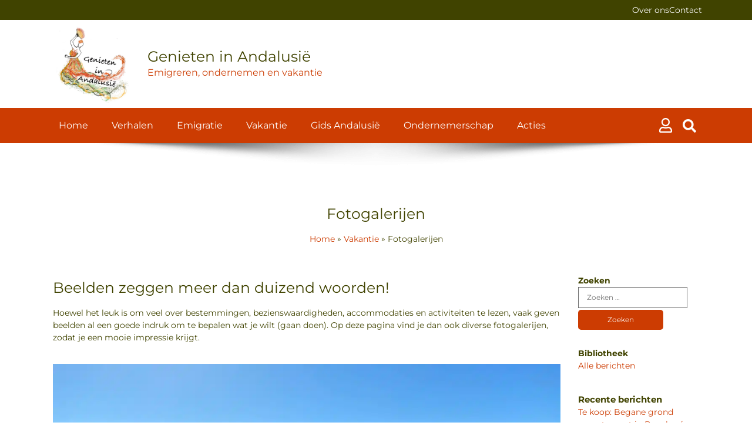

--- FILE ---
content_type: text/html; charset=UTF-8
request_url: https://genieteninandalusie.nl/vakantie-andalusie/fotogalerijen/
body_size: 62170
content:
<!doctype html>
<html lang="nl-NL">
<head><meta charset="UTF-8"><script>if(navigator.userAgent.match(/MSIE|Internet Explorer/i)||navigator.userAgent.match(/Trident\/7\..*?rv:11/i)){var href=document.location.href;if(!href.match(/[?&]nowprocket/)){if(href.indexOf("?")==-1){if(href.indexOf("#")==-1){document.location.href=href+"?nowprocket=1"}else{document.location.href=href.replace("#","?nowprocket=1#")}}else{if(href.indexOf("#")==-1){document.location.href=href+"&nowprocket=1"}else{document.location.href=href.replace("#","&nowprocket=1#")}}}}</script><script>(()=>{class RocketLazyLoadScripts{constructor(){this.v="2.0.4",this.userEvents=["keydown","keyup","mousedown","mouseup","mousemove","mouseover","mouseout","touchmove","touchstart","touchend","touchcancel","wheel","click","dblclick","input"],this.attributeEvents=["onblur","onclick","oncontextmenu","ondblclick","onfocus","onmousedown","onmouseenter","onmouseleave","onmousemove","onmouseout","onmouseover","onmouseup","onmousewheel","onscroll","onsubmit"]}async t(){this.i(),this.o(),/iP(ad|hone)/.test(navigator.userAgent)&&this.h(),this.u(),this.l(this),this.m(),this.k(this),this.p(this),this._(),await Promise.all([this.R(),this.L()]),this.lastBreath=Date.now(),this.S(this),this.P(),this.D(),this.O(),this.M(),await this.C(this.delayedScripts.normal),await this.C(this.delayedScripts.defer),await this.C(this.delayedScripts.async),await this.T(),await this.F(),await this.j(),await this.A(),window.dispatchEvent(new Event("rocket-allScriptsLoaded")),this.everythingLoaded=!0,this.lastTouchEnd&&await new Promise(t=>setTimeout(t,500-Date.now()+this.lastTouchEnd)),this.I(),this.H(),this.U(),this.W()}i(){this.CSPIssue=sessionStorage.getItem("rocketCSPIssue"),document.addEventListener("securitypolicyviolation",t=>{this.CSPIssue||"script-src-elem"!==t.violatedDirective||"data"!==t.blockedURI||(this.CSPIssue=!0,sessionStorage.setItem("rocketCSPIssue",!0))},{isRocket:!0})}o(){window.addEventListener("pageshow",t=>{this.persisted=t.persisted,this.realWindowLoadedFired=!0},{isRocket:!0}),window.addEventListener("pagehide",()=>{this.onFirstUserAction=null},{isRocket:!0})}h(){let t;function e(e){t=e}window.addEventListener("touchstart",e,{isRocket:!0}),window.addEventListener("touchend",function i(o){o.changedTouches[0]&&t.changedTouches[0]&&Math.abs(o.changedTouches[0].pageX-t.changedTouches[0].pageX)<10&&Math.abs(o.changedTouches[0].pageY-t.changedTouches[0].pageY)<10&&o.timeStamp-t.timeStamp<200&&(window.removeEventListener("touchstart",e,{isRocket:!0}),window.removeEventListener("touchend",i,{isRocket:!0}),"INPUT"===o.target.tagName&&"text"===o.target.type||(o.target.dispatchEvent(new TouchEvent("touchend",{target:o.target,bubbles:!0})),o.target.dispatchEvent(new MouseEvent("mouseover",{target:o.target,bubbles:!0})),o.target.dispatchEvent(new PointerEvent("click",{target:o.target,bubbles:!0,cancelable:!0,detail:1,clientX:o.changedTouches[0].clientX,clientY:o.changedTouches[0].clientY})),event.preventDefault()))},{isRocket:!0})}q(t){this.userActionTriggered||("mousemove"!==t.type||this.firstMousemoveIgnored?"keyup"===t.type||"mouseover"===t.type||"mouseout"===t.type||(this.userActionTriggered=!0,this.onFirstUserAction&&this.onFirstUserAction()):this.firstMousemoveIgnored=!0),"click"===t.type&&t.preventDefault(),t.stopPropagation(),t.stopImmediatePropagation(),"touchstart"===this.lastEvent&&"touchend"===t.type&&(this.lastTouchEnd=Date.now()),"click"===t.type&&(this.lastTouchEnd=0),this.lastEvent=t.type,t.composedPath&&t.composedPath()[0].getRootNode()instanceof ShadowRoot&&(t.rocketTarget=t.composedPath()[0]),this.savedUserEvents.push(t)}u(){this.savedUserEvents=[],this.userEventHandler=this.q.bind(this),this.userEvents.forEach(t=>window.addEventListener(t,this.userEventHandler,{passive:!1,isRocket:!0})),document.addEventListener("visibilitychange",this.userEventHandler,{isRocket:!0})}U(){this.userEvents.forEach(t=>window.removeEventListener(t,this.userEventHandler,{passive:!1,isRocket:!0})),document.removeEventListener("visibilitychange",this.userEventHandler,{isRocket:!0}),this.savedUserEvents.forEach(t=>{(t.rocketTarget||t.target).dispatchEvent(new window[t.constructor.name](t.type,t))})}m(){const t="return false",e=Array.from(this.attributeEvents,t=>"data-rocket-"+t),i="["+this.attributeEvents.join("],[")+"]",o="[data-rocket-"+this.attributeEvents.join("],[data-rocket-")+"]",s=(e,i,o)=>{o&&o!==t&&(e.setAttribute("data-rocket-"+i,o),e["rocket"+i]=new Function("event",o),e.setAttribute(i,t))};new MutationObserver(t=>{for(const n of t)"attributes"===n.type&&(n.attributeName.startsWith("data-rocket-")||this.everythingLoaded?n.attributeName.startsWith("data-rocket-")&&this.everythingLoaded&&this.N(n.target,n.attributeName.substring(12)):s(n.target,n.attributeName,n.target.getAttribute(n.attributeName))),"childList"===n.type&&n.addedNodes.forEach(t=>{if(t.nodeType===Node.ELEMENT_NODE)if(this.everythingLoaded)for(const i of[t,...t.querySelectorAll(o)])for(const t of i.getAttributeNames())e.includes(t)&&this.N(i,t.substring(12));else for(const e of[t,...t.querySelectorAll(i)])for(const t of e.getAttributeNames())this.attributeEvents.includes(t)&&s(e,t,e.getAttribute(t))})}).observe(document,{subtree:!0,childList:!0,attributeFilter:[...this.attributeEvents,...e]})}I(){this.attributeEvents.forEach(t=>{document.querySelectorAll("[data-rocket-"+t+"]").forEach(e=>{this.N(e,t)})})}N(t,e){const i=t.getAttribute("data-rocket-"+e);i&&(t.setAttribute(e,i),t.removeAttribute("data-rocket-"+e))}k(t){Object.defineProperty(HTMLElement.prototype,"onclick",{get(){return this.rocketonclick||null},set(e){this.rocketonclick=e,this.setAttribute(t.everythingLoaded?"onclick":"data-rocket-onclick","this.rocketonclick(event)")}})}S(t){function e(e,i){let o=e[i];e[i]=null,Object.defineProperty(e,i,{get:()=>o,set(s){t.everythingLoaded?o=s:e["rocket"+i]=o=s}})}e(document,"onreadystatechange"),e(window,"onload"),e(window,"onpageshow");try{Object.defineProperty(document,"readyState",{get:()=>t.rocketReadyState,set(e){t.rocketReadyState=e},configurable:!0}),document.readyState="loading"}catch(t){console.log("WPRocket DJE readyState conflict, bypassing")}}l(t){this.originalAddEventListener=EventTarget.prototype.addEventListener,this.originalRemoveEventListener=EventTarget.prototype.removeEventListener,this.savedEventListeners=[],EventTarget.prototype.addEventListener=function(e,i,o){o&&o.isRocket||!t.B(e,this)&&!t.userEvents.includes(e)||t.B(e,this)&&!t.userActionTriggered||e.startsWith("rocket-")||t.everythingLoaded?t.originalAddEventListener.call(this,e,i,o):(t.savedEventListeners.push({target:this,remove:!1,type:e,func:i,options:o}),"mouseenter"!==e&&"mouseleave"!==e||t.originalAddEventListener.call(this,e,t.savedUserEvents.push,o))},EventTarget.prototype.removeEventListener=function(e,i,o){o&&o.isRocket||!t.B(e,this)&&!t.userEvents.includes(e)||t.B(e,this)&&!t.userActionTriggered||e.startsWith("rocket-")||t.everythingLoaded?t.originalRemoveEventListener.call(this,e,i,o):t.savedEventListeners.push({target:this,remove:!0,type:e,func:i,options:o})}}J(t,e){this.savedEventListeners=this.savedEventListeners.filter(i=>{let o=i.type,s=i.target||window;return e!==o||t!==s||(this.B(o,s)&&(i.type="rocket-"+o),this.$(i),!1)})}H(){EventTarget.prototype.addEventListener=this.originalAddEventListener,EventTarget.prototype.removeEventListener=this.originalRemoveEventListener,this.savedEventListeners.forEach(t=>this.$(t))}$(t){t.remove?this.originalRemoveEventListener.call(t.target,t.type,t.func,t.options):this.originalAddEventListener.call(t.target,t.type,t.func,t.options)}p(t){let e;function i(e){return t.everythingLoaded?e:e.split(" ").map(t=>"load"===t||t.startsWith("load.")?"rocket-jquery-load":t).join(" ")}function o(o){function s(e){const s=o.fn[e];o.fn[e]=o.fn.init.prototype[e]=function(){return this[0]===window&&t.userActionTriggered&&("string"==typeof arguments[0]||arguments[0]instanceof String?arguments[0]=i(arguments[0]):"object"==typeof arguments[0]&&Object.keys(arguments[0]).forEach(t=>{const e=arguments[0][t];delete arguments[0][t],arguments[0][i(t)]=e})),s.apply(this,arguments),this}}if(o&&o.fn&&!t.allJQueries.includes(o)){const e={DOMContentLoaded:[],"rocket-DOMContentLoaded":[]};for(const t in e)document.addEventListener(t,()=>{e[t].forEach(t=>t())},{isRocket:!0});o.fn.ready=o.fn.init.prototype.ready=function(i){function s(){parseInt(o.fn.jquery)>2?setTimeout(()=>i.bind(document)(o)):i.bind(document)(o)}return"function"==typeof i&&(t.realDomReadyFired?!t.userActionTriggered||t.fauxDomReadyFired?s():e["rocket-DOMContentLoaded"].push(s):e.DOMContentLoaded.push(s)),o([])},s("on"),s("one"),s("off"),t.allJQueries.push(o)}e=o}t.allJQueries=[],o(window.jQuery),Object.defineProperty(window,"jQuery",{get:()=>e,set(t){o(t)}})}P(){const t=new Map;document.write=document.writeln=function(e){const i=document.currentScript,o=document.createRange(),s=i.parentElement;let n=t.get(i);void 0===n&&(n=i.nextSibling,t.set(i,n));const c=document.createDocumentFragment();o.setStart(c,0),c.appendChild(o.createContextualFragment(e)),s.insertBefore(c,n)}}async R(){return new Promise(t=>{this.userActionTriggered?t():this.onFirstUserAction=t})}async L(){return new Promise(t=>{document.addEventListener("DOMContentLoaded",()=>{this.realDomReadyFired=!0,t()},{isRocket:!0})})}async j(){return this.realWindowLoadedFired?Promise.resolve():new Promise(t=>{window.addEventListener("load",t,{isRocket:!0})})}M(){this.pendingScripts=[];this.scriptsMutationObserver=new MutationObserver(t=>{for(const e of t)e.addedNodes.forEach(t=>{"SCRIPT"!==t.tagName||t.noModule||t.isWPRocket||this.pendingScripts.push({script:t,promise:new Promise(e=>{const i=()=>{const i=this.pendingScripts.findIndex(e=>e.script===t);i>=0&&this.pendingScripts.splice(i,1),e()};t.addEventListener("load",i,{isRocket:!0}),t.addEventListener("error",i,{isRocket:!0}),setTimeout(i,1e3)})})})}),this.scriptsMutationObserver.observe(document,{childList:!0,subtree:!0})}async F(){await this.X(),this.pendingScripts.length?(await this.pendingScripts[0].promise,await this.F()):this.scriptsMutationObserver.disconnect()}D(){this.delayedScripts={normal:[],async:[],defer:[]},document.querySelectorAll("script[type$=rocketlazyloadscript]").forEach(t=>{t.hasAttribute("data-rocket-src")?t.hasAttribute("async")&&!1!==t.async?this.delayedScripts.async.push(t):t.hasAttribute("defer")&&!1!==t.defer||"module"===t.getAttribute("data-rocket-type")?this.delayedScripts.defer.push(t):this.delayedScripts.normal.push(t):this.delayedScripts.normal.push(t)})}async _(){await this.L();let t=[];document.querySelectorAll("script[type$=rocketlazyloadscript][data-rocket-src]").forEach(e=>{let i=e.getAttribute("data-rocket-src");if(i&&!i.startsWith("data:")){i.startsWith("//")&&(i=location.protocol+i);try{const o=new URL(i).origin;o!==location.origin&&t.push({src:o,crossOrigin:e.crossOrigin||"module"===e.getAttribute("data-rocket-type")})}catch(t){}}}),t=[...new Map(t.map(t=>[JSON.stringify(t),t])).values()],this.Y(t,"preconnect")}async G(t){if(await this.K(),!0!==t.noModule||!("noModule"in HTMLScriptElement.prototype))return new Promise(e=>{let i;function o(){(i||t).setAttribute("data-rocket-status","executed"),e()}try{if(navigator.userAgent.includes("Firefox/")||""===navigator.vendor||this.CSPIssue)i=document.createElement("script"),[...t.attributes].forEach(t=>{let e=t.nodeName;"type"!==e&&("data-rocket-type"===e&&(e="type"),"data-rocket-src"===e&&(e="src"),i.setAttribute(e,t.nodeValue))}),t.text&&(i.text=t.text),t.nonce&&(i.nonce=t.nonce),i.hasAttribute("src")?(i.addEventListener("load",o,{isRocket:!0}),i.addEventListener("error",()=>{i.setAttribute("data-rocket-status","failed-network"),e()},{isRocket:!0}),setTimeout(()=>{i.isConnected||e()},1)):(i.text=t.text,o()),i.isWPRocket=!0,t.parentNode.replaceChild(i,t);else{const i=t.getAttribute("data-rocket-type"),s=t.getAttribute("data-rocket-src");i?(t.type=i,t.removeAttribute("data-rocket-type")):t.removeAttribute("type"),t.addEventListener("load",o,{isRocket:!0}),t.addEventListener("error",i=>{this.CSPIssue&&i.target.src.startsWith("data:")?(console.log("WPRocket: CSP fallback activated"),t.removeAttribute("src"),this.G(t).then(e)):(t.setAttribute("data-rocket-status","failed-network"),e())},{isRocket:!0}),s?(t.fetchPriority="high",t.removeAttribute("data-rocket-src"),t.src=s):t.src="data:text/javascript;base64,"+window.btoa(unescape(encodeURIComponent(t.text)))}}catch(i){t.setAttribute("data-rocket-status","failed-transform"),e()}});t.setAttribute("data-rocket-status","skipped")}async C(t){const e=t.shift();return e?(e.isConnected&&await this.G(e),this.C(t)):Promise.resolve()}O(){this.Y([...this.delayedScripts.normal,...this.delayedScripts.defer,...this.delayedScripts.async],"preload")}Y(t,e){this.trash=this.trash||[];let i=!0;var o=document.createDocumentFragment();t.forEach(t=>{const s=t.getAttribute&&t.getAttribute("data-rocket-src")||t.src;if(s&&!s.startsWith("data:")){const n=document.createElement("link");n.href=s,n.rel=e,"preconnect"!==e&&(n.as="script",n.fetchPriority=i?"high":"low"),t.getAttribute&&"module"===t.getAttribute("data-rocket-type")&&(n.crossOrigin=!0),t.crossOrigin&&(n.crossOrigin=t.crossOrigin),t.integrity&&(n.integrity=t.integrity),t.nonce&&(n.nonce=t.nonce),o.appendChild(n),this.trash.push(n),i=!1}}),document.head.appendChild(o)}W(){this.trash.forEach(t=>t.remove())}async T(){try{document.readyState="interactive"}catch(t){}this.fauxDomReadyFired=!0;try{await this.K(),this.J(document,"readystatechange"),document.dispatchEvent(new Event("rocket-readystatechange")),await this.K(),document.rocketonreadystatechange&&document.rocketonreadystatechange(),await this.K(),this.J(document,"DOMContentLoaded"),document.dispatchEvent(new Event("rocket-DOMContentLoaded")),await this.K(),this.J(window,"DOMContentLoaded"),window.dispatchEvent(new Event("rocket-DOMContentLoaded"))}catch(t){console.error(t)}}async A(){try{document.readyState="complete"}catch(t){}try{await this.K(),this.J(document,"readystatechange"),document.dispatchEvent(new Event("rocket-readystatechange")),await this.K(),document.rocketonreadystatechange&&document.rocketonreadystatechange(),await this.K(),this.J(window,"load"),window.dispatchEvent(new Event("rocket-load")),await this.K(),window.rocketonload&&window.rocketonload(),await this.K(),this.allJQueries.forEach(t=>t(window).trigger("rocket-jquery-load")),await this.K(),this.J(window,"pageshow");const t=new Event("rocket-pageshow");t.persisted=this.persisted,window.dispatchEvent(t),await this.K(),window.rocketonpageshow&&window.rocketonpageshow({persisted:this.persisted})}catch(t){console.error(t)}}async K(){Date.now()-this.lastBreath>45&&(await this.X(),this.lastBreath=Date.now())}async X(){return document.hidden?new Promise(t=>setTimeout(t)):new Promise(t=>requestAnimationFrame(t))}B(t,e){return e===document&&"readystatechange"===t||(e===document&&"DOMContentLoaded"===t||(e===window&&"DOMContentLoaded"===t||(e===window&&"load"===t||e===window&&"pageshow"===t)))}static run(){(new RocketLazyLoadScripts).t()}}RocketLazyLoadScripts.run()})();</script>
	
	<meta name="viewport" content="width=device-width, initial-scale=1">
	<link rel="profile" href="https://gmpg.org/xfn/11">
	<meta name='robots' content='index, follow, max-image-preview:large, max-snippet:-1, max-video-preview:-1' />

	<!-- This site is optimized with the Yoast SEO Premium plugin v26.6 (Yoast SEO v26.6) - https://yoast.com/wordpress/plugins/seo/ -->
	<title>Fotogalerijen - Genieten in Andalusië</title>
<link data-rocket-prefetch href="https://www.googletagmanager.com" rel="dns-prefetch">
<style id="wpr-usedcss">img:is([sizes=auto i],[sizes^="auto," i]){contain-intrinsic-size:3000px 1500px}img.emoji{display:inline!important;border:none!important;box-shadow:none!important;height:1em!important;width:1em!important;margin:0 .07em!important;vertical-align:-.1em!important;background:0 0!important;padding:0!important}:root{--wp--preset--aspect-ratio--square:1;--wp--preset--aspect-ratio--4-3:4/3;--wp--preset--aspect-ratio--3-4:3/4;--wp--preset--aspect-ratio--3-2:3/2;--wp--preset--aspect-ratio--2-3:2/3;--wp--preset--aspect-ratio--16-9:16/9;--wp--preset--aspect-ratio--9-16:9/16;--wp--preset--color--black:#000000;--wp--preset--color--cyan-bluish-gray:#abb8c3;--wp--preset--color--white:#ffffff;--wp--preset--color--pale-pink:#f78da7;--wp--preset--color--vivid-red:#cf2e2e;--wp--preset--color--luminous-vivid-orange:#ff6900;--wp--preset--color--luminous-vivid-amber:#fcb900;--wp--preset--color--light-green-cyan:#7bdcb5;--wp--preset--color--vivid-green-cyan:#00d084;--wp--preset--color--pale-cyan-blue:#8ed1fc;--wp--preset--color--vivid-cyan-blue:#0693e3;--wp--preset--color--vivid-purple:#9b51e0;--wp--preset--gradient--vivid-cyan-blue-to-vivid-purple:linear-gradient(135deg,rgba(6, 147, 227, 1) 0%,rgb(155, 81, 224) 100%);--wp--preset--gradient--light-green-cyan-to-vivid-green-cyan:linear-gradient(135deg,rgb(122, 220, 180) 0%,rgb(0, 208, 130) 100%);--wp--preset--gradient--luminous-vivid-amber-to-luminous-vivid-orange:linear-gradient(135deg,rgba(252, 185, 0, 1) 0%,rgba(255, 105, 0, 1) 100%);--wp--preset--gradient--luminous-vivid-orange-to-vivid-red:linear-gradient(135deg,rgba(255, 105, 0, 1) 0%,rgb(207, 46, 46) 100%);--wp--preset--gradient--very-light-gray-to-cyan-bluish-gray:linear-gradient(135deg,rgb(238, 238, 238) 0%,rgb(169, 184, 195) 100%);--wp--preset--gradient--cool-to-warm-spectrum:linear-gradient(135deg,rgb(74, 234, 220) 0%,rgb(151, 120, 209) 20%,rgb(207, 42, 186) 40%,rgb(238, 44, 130) 60%,rgb(251, 105, 98) 80%,rgb(254, 248, 76) 100%);--wp--preset--gradient--blush-light-purple:linear-gradient(135deg,rgb(255, 206, 236) 0%,rgb(152, 150, 240) 100%);--wp--preset--gradient--blush-bordeaux:linear-gradient(135deg,rgb(254, 205, 165) 0%,rgb(254, 45, 45) 50%,rgb(107, 0, 62) 100%);--wp--preset--gradient--luminous-dusk:linear-gradient(135deg,rgb(255, 203, 112) 0%,rgb(199, 81, 192) 50%,rgb(65, 88, 208) 100%);--wp--preset--gradient--pale-ocean:linear-gradient(135deg,rgb(255, 245, 203) 0%,rgb(182, 227, 212) 50%,rgb(51, 167, 181) 100%);--wp--preset--gradient--electric-grass:linear-gradient(135deg,rgb(202, 248, 128) 0%,rgb(113, 206, 126) 100%);--wp--preset--gradient--midnight:linear-gradient(135deg,rgb(2, 3, 129) 0%,rgb(40, 116, 252) 100%);--wp--preset--font-size--small:13px;--wp--preset--font-size--medium:20px;--wp--preset--font-size--large:36px;--wp--preset--font-size--x-large:42px;--wp--preset--spacing--20:0.44rem;--wp--preset--spacing--30:0.67rem;--wp--preset--spacing--40:1rem;--wp--preset--spacing--50:1.5rem;--wp--preset--spacing--60:2.25rem;--wp--preset--spacing--70:3.38rem;--wp--preset--spacing--80:5.06rem;--wp--preset--shadow--natural:6px 6px 9px rgba(0, 0, 0, .2);--wp--preset--shadow--deep:12px 12px 50px rgba(0, 0, 0, .4);--wp--preset--shadow--sharp:6px 6px 0px rgba(0, 0, 0, .2);--wp--preset--shadow--outlined:6px 6px 0px -3px rgba(255, 255, 255, 1),6px 6px rgba(0, 0, 0, 1);--wp--preset--shadow--crisp:6px 6px 0px rgba(0, 0, 0, 1)}:root{--wp--style--global--content-size:800px;--wp--style--global--wide-size:1200px}:where(body){margin:0}:where(.wp-site-blocks)>*{margin-block-start:24px;margin-block-end:0}:where(.wp-site-blocks)>:first-child{margin-block-start:0}:where(.wp-site-blocks)>:last-child{margin-block-end:0}:root{--wp--style--block-gap:24px}:root :where(.is-layout-flow)>:first-child{margin-block-start:0}:root :where(.is-layout-flow)>:last-child{margin-block-end:0}:root :where(.is-layout-flow)>*{margin-block-start:24px;margin-block-end:0}:root :where(.is-layout-constrained)>:first-child{margin-block-start:0}:root :where(.is-layout-constrained)>:last-child{margin-block-end:0}:root :where(.is-layout-constrained)>*{margin-block-start:24px;margin-block-end:0}:root :where(.is-layout-flex){gap:24px}:root :where(.is-layout-grid){gap:24px}body{padding-top:0;padding-right:0;padding-bottom:0;padding-left:0}a:where(:not(.wp-element-button)){text-decoration:underline}:root :where(.wp-element-button,.wp-block-button__link){background-color:#32373c;border-width:0;color:#fff;font-family:inherit;font-size:inherit;line-height:inherit;padding:calc(.667em + 2px) calc(1.333em + 2px);text-decoration:none}:root :where(.wp-block-pullquote){font-size:1.5em;line-height:1.6}.wpulike{display:block;position:relative;line-height:normal;margin:0;padding:10px 0}.wpulike .wp_ulike_general_class{display:inline-flex;align-items:center}.wpulike button.wp_ulike_btn{margin:0;position:relative;display:inline-block;vertical-align:middle;border-radius:.25em;box-shadow:none;padding:1em;font-size:15px;border:none;text-align:center;transition:none;cursor:pointer}.wpulike button.wp_ulike_btn:active,.wpulike button.wp_ulike_btn:focus,.wpulike button.wp_ulike_btn:hover{outline:0}.wpulike button.wp_ulike_btn::-moz-focus-inner{border:0}.wpulike button.wp_ulike_btn:disabled:active,.wpulike button.wp_ulike_btn:disabled:focus,.wpulike button.wp_ulike_btn:disabled:hover,.wpulike button.wp_ulike_btn[disabled=disabled]:active,.wpulike button.wp_ulike_btn[disabled=disabled]:focus,.wpulike button.wp_ulike_btn[disabled=disabled]:hover{outline:0;background-color:initial}.wpulike button.wp_ulike_btn.wp_ulike_put_text{font-size:14px;font-weight:600;line-height:28px;padding:0 10px;min-width:50px}.wpulike .wp_ulike_is_loading .wp_ulike_btn{background-image:url(https://genieteninandalusie.nl/wp-content/plugins/wp-ulike/assets/img/svg/loader.svg);background-repeat:no-repeat;background-position:center center}.wpulike .wp_ulike_is_loading .wp_ulike_btn span{visibility:hidden}.wpulike .wp_ulike_is_loading .wp_ulike_btn.wp_ulike_put_image::after{content:none}.wpulike .count-box:empty{display:none}.wp_ulike_click_is_disabled{pointer-events:none;cursor:default}.wp_ulike_likers_wrapper{margin:10px 0;flex:0 0 100%}.wp_ulike_likers_wrapper:empty{display:none}.ulf-tooltip .wp_ulike_likers_wrapper{margin:0}.wpulike-notification{position:fixed;z-index:999999;pointer-events:none;right:20px;bottom:20px}.wpulike-notification *{-moz-box-sizing:border-box;-webkit-box-sizing:border-box;box-sizing:border-box}.wpulike-notification .wpulike-message{position:relative;pointer-events:auto;word-wrap:break-word;overflow:hidden;margin:0 0 6px;padding:14px 15px 14px 65px;width:290px;border-radius:3px;background-color:#007bc3;color:#fff;animation:.2s backwards wpUlikeNotifitcationsAnimation;box-shadow:0 3px 5px rgba(0,0,0,.08);font-size:.9rem;font-weight:500;line-height:normal}.wpulike-notification .wpulike-message:hover{opacity:.9;cursor:pointer}.wpulike-notification .wpulike-message:before{content:"";background-position:center center;background-repeat:no-repeat;background-image:url(https://genieteninandalusie.nl/wp-content/plugins/wp-ulike/assets/img/svg/info.svg);background-size:25px;position:absolute;left:0;width:50px;top:0;height:100%;background-color:rgba(0,0,0,.06)}@keyframes wpUlikeNotifitcationsAnimation{from{opacity:0;transform:translateY(100%)}to{opacity:.8;transform:translateY(0)}}@media screen and (max-width:768px){.wpulike-notification .wpulike-message{padding:11px 11px 11px 55px;font-size:13px}.wpulike-notification .wpulike-message:before{background-size:25px;width:45px}}@media screen and (max-width:320px){.wpulike-notification{left:10px;right:10px}.wpulike-notification .wpulike-message{padding:9px 9px 9px 45px;font-size:12px;width:100%}.wpulike-notification .wpulike-message:before{background-size:15px;width:35px}}.ulf-tooltip{max-width:360px;position:absolute;z-index:999999;background:#444;border-radius:5px;padding:10px;box-sizing:border-box;-moz-box-sizing:border-box;-webkit-box-sizing:border-box;top:0;left:0}.ulf-centered{position:fixed;top:50%;left:50%}.ulf-content{margin:5px 20px 5px 10px;font-size:1em;line-height:1.6em;text-align:center;color:#fff;font-weight:800}.ulf-arrow{border:15px solid rgba(232,232,232,0);content:" ";height:0;width:0;position:absolute;pointer-events:none;margin-left:-15px}.ulf-arrow-hug-left{left:30px;right:auto}.ulf-arrow-hug-right{right:30px;left:auto}.ulf-arrow-hug-left.ulf-arrow-super-hug{left:15px;right:auto}.ulf-arrow-hug-right.ulf-arrow-super-hug{right:1px;left:auto}.rtl .wpulike-notification{left:20px;right:inherit}.rtl .wpulike-notification .wpulike-message{padding:14px 65px 14px 15px}.rtl .wpulike-notification .wpulike-message:before{left:auto;right:0}@media screen and (max-width:768px){.rtl .wpulike-notification .wpulike-message{padding:11px 55px 11px 11px}}@media screen and (max-width:320px){.rtl .wpulike-notification{left:10px;right:10px}.rtl .wpulike-notification .wpulike-message{padding:9px 45px 9px 9px}}.wpulike-notification .wpulike-message{background-color:#cc3c02!important}.cmplz-blocked-content-notice{display:none}.cmplz-optin .cmplz-blocked-content-container .cmplz-blocked-content-notice,.cmplz-optin .cmplz-wp-video .cmplz-blocked-content-notice{display:block}.cmplz-blocked-content-container,.cmplz-wp-video{animation-name:cmplz-fadein;animation-duration:.6s;background:#fff;border:0;border-radius:3px;box-shadow:0 0 1px 0 rgba(0,0,0,.5),0 1px 10px 0 rgba(0,0,0,.15);display:flex;justify-content:center;align-items:center;background-repeat:no-repeat!important;background-size:cover!important;height:inherit;position:relative}.cmplz-blocked-content-container iframe,.cmplz-wp-video iframe{visibility:hidden;max-height:100%;border:0!important}.cmplz-blocked-content-container .cmplz-blocked-content-notice,.cmplz-wp-video .cmplz-blocked-content-notice{white-space:normal;text-transform:initial;position:absolute!important;width:100%;top:50%;left:50%;transform:translate(-50%,-50%);max-width:300px;font-size:14px;padding:10px;background-color:rgba(0,0,0,.5);color:#fff;text-align:center;z-index:98;line-height:23px}.cmplz-blocked-content-container .cmplz-blocked-content-notice .cmplz-links,.cmplz-wp-video .cmplz-blocked-content-notice .cmplz-links{display:block;margin-bottom:10px}.cmplz-blocked-content-container .cmplz-blocked-content-notice .cmplz-links a,.cmplz-wp-video .cmplz-blocked-content-notice .cmplz-links a{color:#fff}.cmplz-blocked-content-container div div{display:none}.cmplz-wp-video .cmplz-placeholder-element{width:100%;height:inherit}@keyframes cmplz-fadein{from{opacity:0}to{opacity:1}}body .has-error{background:#ffe4e4;padding:10px}body .wpuf-loading{width:16px;height:16px;background:url('https://genieteninandalusie.nl/wp-content/plugins/wp-user-frontend/assets/images/wpspin_light.gif') no-repeat;display:inline-block}body .wpuf-loading.hide{display:none}body .wpuf-success{background-color:#dff0d8;border:1px solid #d6e9c6;color:#3c763d;padding:10px;margin:10px 0 20px}body .wpuf-error{background-color:#f2dede;color:#a94442;border:1px solid #ebccd1;margin:10px 0 20px;padding:10px;-webkit-border-radius:3px;-moz-border-radius:3px;border-radius:3px;font-size:13px}body ul.wpuf-form{list-style:none!important;margin:0!important;padding:0!important;width:100%}body ul.wpuf-form li{margin-left:0;margin-bottom:10px;padding:10px}body ul.wpuf-form li:after{clear:both;content:"";display:table}body ul.wpuf-form li.has-error{background:#ffe4e4}body ul.wpuf-form li .wpuf-fields{float:left;width:70%}body ul.wpuf-form li .wpuf-fields table,body ul.wpuf-form li .wpuf-fields td{border:none;margin:0}body ul.wpuf-form li .wpuf-fields table{width:100%}body ul.wpuf-form li .wpuf-fields ul.wpuf-attachment-list{list-style:none;margin:5px 0 0;padding:0}body ul.wpuf-form li .wpuf-fields ul.wpuf-attachment-list li{display:inline-block;border:1px solid #eee;padding:5px;width:150px;height:150px;margin-right:5px;-webkit-border-radius:5px;-moz-border-radius:5px;border-radius:5px}body ul.wpuf-form li .wpuf-fields .progress{background:-moz-linear-gradient(center bottom,#fff 0,#f7f7f7 100%) #fff;border:1px solid #d1d1d1;border-radius:3px 3px 3px 3px;box-shadow:0 0 3px rgba(0,0,0,.1) inset;float:right;height:22px;line-height:2em;margin:0;overflow:hidden;padding:0;width:200px}body ul.wpuf-form li .wpuf-fields .bar{background-color:#83b4d8;background-image:-moz-linear-gradient(center bottom,#72a7cf 0,#90c5ee 100%);border-radius:3px 3px 3px 3px;box-shadow:0 0 3px rgba(0,0,0,.3);height:100%;width:0;z-index:9}body ul.wpuf-form li .wpuf-fields .progress .percent{color:rgba(0,0,0,.6);padding:0 8px;position:relative;text-shadow:0 1px 0 rgba(255,255,255,.4);width:200px;z-index:10}body ul.wpuf-form li .wpuf-fields #wpuf-insert-image-container{margin-bottom:3px}body ul.wpuf-form li .wpuf-fields #wpuf-insert-image-container:after{clear:both;content:"";display:table}body .wpuf-coupon-info-wrap{border:1px solid #eee;padding:15px;margin-bottom:20px}body .wpuf-coupon-info-wrap .wpuf-coupon-field-spinner{background:url('https://genieteninandalusie.nl/wp-content/plugins/wp-user-frontend/assets/images/wpspin_light.gif') right no-repeat rgba(0,0,0,0)}body .wpuf-coupon-info-wrap .wpuf-copon-show{background:#eee;border-radius:3px;border-width:1px;box-shadow:0 1px 0 rgba(217,217,217,.5) inset,0 1px 0 rgba(0,0,0,.15);color:#5c5a5a;cursor:pointer;display:inline-block;font-size:14px;padding:5px 12px;text-decoration:none;width:175px;margin-bottom:8px}body .wpuf-coupon-info-wrap .wpuf-copon-wrap{margin:15px 0}body .wpuf-coupon-info-wrap .wpuf-copon-show:hover{background:#1e8cbe;border-color:#0074a2;box-shadow:0 1px 0 rgba(120,200,230,.6) inset;color:#fff}body .ui-tpicker-grid-label{background:0 0;border:none;margin:0;padding:0}body .ui-timepicker-rtl{direction:rtl}body .ui-timepicker-rtl dl{text-align:right}body .ui-timepicker-rtl dl dd{margin:0 65px 10px 10px}body .pass-strength-result{border-style:solid;border-width:1px;float:left;margin:0;padding:3px 5px;text-align:center;width:200px;display:none;background-color:#eee;border-color:#ddd!important}body .pass-strength-result.bad{background-color:#ffb78c;border-color:#ff853c!important}body .pass-strength-result.good{background-color:#ffec8b;border-color:#fc0!important}body .pass-strength-result.short{background-color:#ffa0a0;border-color:#f04040!important}body .pass-strength-result.strong{background-color:#c3ff88;border-color:#8dff1c!important}@media (max-width:549px){body #wpuf-payment-gateway{margin-left:-15px}}body .ac_results{padding:0;margin:0;list-style:none;position:absolute;z-index:10000;display:none;border:1px solid #ccc}body .ac_results li{padding:2px 5px;white-space:nowrap;text-align:left}body .ac_over{cursor:pointer}body .ac_match{text-decoration:underline}body fieldset.wpuf-multistep-fieldset{position:relative;padding-bottom:50px;border:none;display:none}body fieldset.wpuf-multistep-fieldset.field-active{display:block}body fieldset.wpuf-multistep-fieldset a#wpuf-post-draft{position:absolute;bottom:0;right:calc(50% - 35px)}body fieldset.wpuf-multistep-fieldset span.wpuf-draft-saved{position:absolute;bottom:0;right:calc(50% - 150px)}body fieldset.wpuf-multistep-fieldset span.wpuf-loading{position:absolute;bottom:8px;right:calc(50% - 60px)}body .wpuf-multistep-progressbar{overflow:hidden}body .wpuf-form .wpuf-multistep-progressbar ul.wpuf-step-wizard{margin:20px 0 40px;padding:0;list-style:none}body .wpuf-form .wpuf-multistep-progressbar ul.wpuf-step-wizard *{box-sizing:border-box}body .wpuf-form .wpuf-multistep-progressbar ul.wpuf-step-wizard li{background-color:#e4e4e4;border-radius:5px;display:inline-block;padding:10px 30px 10px 40px;margin-right:-7px;width:auto;margin:0;position:relative;text-align:center}body .wpuf-form .wpuf-multistep-progressbar ul.wpuf-step-wizard li::after,body .wpuf-form .wpuf-multistep-progressbar ul.wpuf-step-wizard li::before{border:solid transparent;content:" ";height:0;width:0;position:absolute;border-color:transparent;border-left-color:#fff;border-radius:10px}body .wpuf-form .wpuf-multistep-progressbar ul.wpuf-step-wizard li::before{border-width:26px;margin-top:-14px;right:-52px;z-index:98}body .wpuf-form .wpuf-multistep-progressbar ul.wpuf-step-wizard li::after{border-left-color:#e4e4e4;border-width:25px;margin-top:-37px;right:-44px;z-index:99}body .wpuf-form .wpuf-multistep-progressbar ul.wpuf-step-wizard li.active-step{background-color:#00a0d2;color:#fff}body .wpuf-form .wpuf-multistep-progressbar ul.wpuf-step-wizard li.active-step::after{border-left-color:#00a0d2}body .wpuf-form .wpuf-multistep-progressbar ul.wpuf-step-wizard li:last-child::after{border-left-color:transparent}body .wpuf-form .wpuf-multistep-progressbar .ui-widget-header{background:#00a0d2}@media (max-width:480px){body ul.wpuf-form li .wpuf-fields{float:none;width:100%}}body .wpuf-form .required{color:red;font-weight:700;border:0}body table#wpuf-address-country-state input{width:100%;padding:0 10px;border:1px solid #f5f5f5;color:#6d6d6d;font-size:14px;line-height:36px;height:36px;box-shadow:none}body table#wpuf-address-country-state select{width:100%;padding:0 10px;border:1px solid #f5f5f5;color:#6d6d6d;font-size:14px;line-height:36px;height:36px;box-shadow:none}body table#wpuf-address-country-state td{border:none}body .wpuf-image-wrap{display:inline-block;position:relative;z-index:1;transition:.3s;margin:4px}body li.wpuf-image-wrap.thumbnail{position:relative}body li.wpuf-image-wrap.thumbnail .caption{position:absolute;left:50%;margin-left:-40px;top:50%;margin-top:-10px;display:none;width:80px;background:#23282d;text-align:center;padding:0;border-radius:3px;line-height:0}body li.wpuf-image-wrap.thumbnail:hover .caption{display:block}body ul.wpuf-form li .wpuf-fields ul.wpuf-attachment-list{overflow:auto}body ul.wpuf-form li .wpuf-fields ul.wpuf-attachment-list li.highlight{margin-bottom:0;height:150px;padding-top:0;padding-bottom:0}body ul.wpuf-form .ui-state-default.wpuf-image-wrap:hover{cursor:move}body ul.wpuf-form .ui-state-default.wpuf-image-wrap .caption a,body ul.wpuf-form .ui-state-default.wpuf-image-wrap .caption span{display:inline-block;line-height:0;height:inherit;padding:5px;color:transparent;vertical-align:top}body ul.wpuf-form .ui-state-default .wpuf-image-wrap .caption a img{-webkit-box-shadow:none;box-shadow:none}body ul.wpuf-form .ui-state-default.wpuf-image-wrap .caption a:hover,body ul.wpuf-form .ui-state-default.wpuf-image-wrap .caption span:hover{background:#0073aa;-webkit-box-shadow:none;box-shadow:none}body .ac_results{z-index:99999!important;background-color:#fff!important;color:#000;position:auto!important;width:390px!important}body .ac_results li{border-bottom:1px solid #ddd;margin-left:0;padding-left:5px!important;text-decoration:none!important}body .wpuf-attachment-upload-filelist{z-index:1}body .wpuf-attachment-upload-filelist+.moxie-shim{z-index:2}img.wpuf-eye{position:absolute;right:1rem;top:50%;transform:translateY(-50%) translateX(-6%)}[class^=swal2]{-webkit-tap-highlight-color:transparent}.swal2-show{-webkit-animation:.3s swal2-show;animation:.3s swal2-show}.swal2-hide{-webkit-animation:.15s forwards swal2-hide;animation:.15s forwards swal2-hide}@-webkit-keyframes swal2-show{0%{transform:scale(.7)}45%{transform:scale(1.05)}80%{transform:scale(.95)}100%{transform:scale(1)}}@keyframes swal2-show{0%{transform:scale(.7)}45%{transform:scale(1.05)}80%{transform:scale(.95)}100%{transform:scale(1)}}@-webkit-keyframes swal2-hide{0%{transform:scale(1);opacity:1}100%{transform:scale(.5);opacity:0}}@keyframes swal2-hide{0%{transform:scale(1);opacity:1}100%{transform:scale(.5);opacity:0}}.ui-helper-clearfix:after,.ui-helper-clearfix:before{content:"";display:table}.ui-helper-clearfix:after{clear:both}.ui-helper-clearfix{zoom:1}.ui-state-disabled{cursor:default!important}.ui-icon{display:block;text-indent:-99999px;overflow:hidden;background-repeat:no-repeat}.ui-datepicker-multi .ui-datepicker-buttonpane{clear:left}.ui-datepicker-row-break{clear:both;width:100%;font-size:0em}.ui-datepicker-rtl{direction:rtl}.ui-datepicker-rtl .ui-datepicker-prev{right:2px;left:auto}.ui-datepicker-rtl .ui-datepicker-next{left:2px;right:auto}.ui-datepicker-rtl .ui-datepicker-prev:hover{right:1px;left:auto}.ui-datepicker-rtl .ui-datepicker-next:hover{left:1px;right:auto}.ui-datepicker-rtl .ui-datepicker-buttonpane{clear:right}.ui-datepicker-rtl .ui-datepicker-buttonpane button{float:left}.ui-datepicker-rtl .ui-datepicker-buttonpane button.ui-datepicker-current{float:right}.ui-widget-content{border:1px solid #aaa;background:url(https://genieteninandalusie.nl/wp-content/plugins/wp-user-frontend/assets/css/images/ui-bg_flat_75_ffffff_40x100.png) 50% 50% repeat-x #fff;color:#222}.ui-widget-content a{color:#222}.ui-widget-header{border:1px solid #aaa;background:url(https://genieteninandalusie.nl/wp-content/plugins/wp-user-frontend/assets/css/images/ui-bg_diagonals-small_75_cccccc_40x40.png) 50% 50% #ccc;color:#222;font-weight:700}.ui-widget-header a{color:#222}.ui-state-default,.ui-widget-content .ui-state-default,.ui-widget-header .ui-state-default{border:1px solid #d3d3d3;background:url(https://genieteninandalusie.nl/wp-content/plugins/wp-user-frontend/assets/css/images/ui-bg_glass_75_e6e6e6_1x400.png) 50% 50% repeat-x #e6e6e6;font-weight:400;color:#555}.ui-state-default a,.ui-state-default a:link,.ui-state-default a:visited{color:#555;text-decoration:none}.ui-state-focus,.ui-state-hover,.ui-widget-content .ui-state-focus,.ui-widget-content .ui-state-hover,.ui-widget-header .ui-state-focus,.ui-widget-header .ui-state-hover{border:1px solid #999;background:url(https://genieteninandalusie.nl/wp-content/plugins/wp-user-frontend/assets/css/images/ui-bg_glass_75_dadada_1x400.png) 50% 50% repeat-x #dadada;font-weight:400;color:#212121}.ui-state-hover a,.ui-state-hover a:hover,.ui-state-hover a:link,.ui-state-hover a:visited{color:#212121;text-decoration:none}.ui-state-active,.ui-widget-content .ui-state-active,.ui-widget-header .ui-state-active{border:1px solid #aaa;background:url(https://genieteninandalusie.nl/wp-content/plugins/wp-user-frontend/assets/css/images/ui-bg_glass_65_ffffff_1x400.png) 50% 50% repeat-x #fff;font-weight:400;color:#212121}.ui-state-active a,.ui-state-active a:link,.ui-state-active a:visited{color:#212121;text-decoration:none}.ui-state-highlight,.ui-widget-content .ui-state-highlight,.ui-widget-header .ui-state-highlight{border:1px solid #fcefa1;background:url(https://genieteninandalusie.nl/wp-content/plugins/wp-user-frontend/assets/css/images/ui-bg_glass_55_fbf9ee_1x400.png) 50% 50% repeat-x #fbf9ee;color:#363636}.ui-state-highlight a,.ui-widget-content .ui-state-highlight a,.ui-widget-header .ui-state-highlight a{color:#363636}.ui-priority-primary,.ui-widget-content .ui-priority-primary,.ui-widget-header .ui-priority-primary{font-weight:700}.ui-priority-secondary,.ui-widget-content .ui-priority-secondary,.ui-widget-header .ui-priority-secondary{opacity:.7;filter:Alpha(Opacity=70);font-weight:400}.ui-state-disabled,.ui-widget-content .ui-state-disabled,.ui-widget-header .ui-state-disabled{opacity:.35;filter:Alpha(Opacity=35);background-image:none}.ui-state-disabled .ui-icon{filter:Alpha(Opacity=35)}.ui-icon{width:16px;height:16px;background-image:url(https://genieteninandalusie.nl/wp-content/plugins/wp-user-frontend/assets/css/images/ui-icons_222222_256x240.png)}.ui-widget-content .ui-icon{background-image:url(https://genieteninandalusie.nl/wp-content/plugins/wp-user-frontend/assets/css/images/ui-icons_222222_256x240.png)}.ui-widget-header .ui-icon{background-image:url(https://genieteninandalusie.nl/wp-content/plugins/wp-user-frontend/assets/css/images/ui-icons_222222_256x240.png)}.ui-state-default .ui-icon{background-image:url(https://genieteninandalusie.nl/wp-content/plugins/wp-user-frontend/assets/css/images/ui-icons_888888_256x240.png)}.ui-state-focus .ui-icon,.ui-state-hover .ui-icon{background-image:url(https://genieteninandalusie.nl/wp-content/plugins/wp-user-frontend/assets/css/images/ui-icons_454545_256x240.png)}.ui-state-active .ui-icon{background-image:url(https://genieteninandalusie.nl/wp-content/plugins/wp-user-frontend/assets/css/images/ui-icons_454545_256x240.png)}.ui-state-highlight .ui-icon{background-image:url(https://genieteninandalusie.nl/wp-content/plugins/wp-user-frontend/assets/css/images/ui-icons_2e83ff_256x240.png)}.ui-corner-all{-moz-border-radius-topleft:4px;-webkit-border-top-left-radius:4px;-khtml-border-top-left-radius:4px;border-top-left-radius:4px}.ui-corner-all{-moz-border-radius-topright:4px;-webkit-border-top-right-radius:4px;-khtml-border-top-right-radius:4px;border-top-right-radius:4px}.ui-corner-all{-moz-border-radius-bottomleft:4px;-webkit-border-bottom-left-radius:4px;-khtml-border-bottom-left-radius:4px;border-bottom-left-radius:4px}.ui-corner-all{-moz-border-radius-bottomright:4px;-webkit-border-bottom-right-radius:4px;-khtml-border-bottom-right-radius:4px;border-bottom-right-radius:4px}html{line-height:1.15;-webkit-text-size-adjust:100%}*,:after,:before{box-sizing:border-box}body{margin:0;font-family:-apple-system,BlinkMacSystemFont,'Segoe UI',Roboto,'Helvetica Neue',Arial,'Noto Sans',sans-serif,'Apple Color Emoji','Segoe UI Emoji','Segoe UI Symbol','Noto Color Emoji';font-size:1rem;font-weight:400;line-height:1.5;color:#333;background-color:#fff;-webkit-font-smoothing:antialiased;-moz-osx-font-smoothing:grayscale}h1,h2,h3{margin-block-start:.5rem;margin-block-end:1rem;font-family:inherit;font-weight:500;line-height:1.2;color:inherit}h1{font-size:2.5rem}h2{font-size:2rem}h3{font-size:1.75rem}p{margin-block-start:0;margin-block-end:.9rem}pre{font-family:monospace,monospace;font-size:1em;white-space:pre-wrap}a{background-color:transparent;text-decoration:none;color:#c36}a:active,a:hover{color:#336}a:not([href]):not([tabindex]),a:not([href]):not([tabindex]):focus,a:not([href]):not([tabindex]):hover{color:inherit;text-decoration:none}a:not([href]):not([tabindex]):focus{outline:0}b,strong{font-weight:bolder}code{font-family:monospace,monospace;font-size:1em}small{font-size:80%}sub{font-size:75%;line-height:0;position:relative;vertical-align:baseline}sub{bottom:-.25em}img{border-style:none;height:auto;max-width:100%}details{display:block}summary{display:list-item}[hidden],template{display:none}@media print{*,:after,:before{background:0 0!important;color:#000!important;box-shadow:none!important;text-shadow:none!important}a,a:visited{text-decoration:underline}a[href]:after{content:" (" attr(href) ")"}a[href^="#"]:after{content:""}pre{white-space:pre-wrap!important}pre{-moz-column-break-inside:avoid;break-inside:avoid;border:1px solid #ccc}thead{display:table-header-group}img,tr{-moz-column-break-inside:avoid;break-inside:avoid}h2,h3,p{orphans:3;widows:3}h2,h3{-moz-column-break-after:avoid;break-after:avoid}}label{display:inline-block;line-height:1;vertical-align:middle}button,input,optgroup,select,textarea{font-family:inherit;font-size:1rem;line-height:1.5;margin:0}input[type=date],input[type=email],input[type=number],input[type=password],input[type=search],input[type=tel],input[type=text],input[type=url],select,textarea{width:100%;border:1px solid #666;border-radius:3px;padding:.5rem 1rem;transition:all .3s}input[type=date]:focus,input[type=email]:focus,input[type=number]:focus,input[type=password]:focus,input[type=search]:focus,input[type=tel]:focus,input[type=text]:focus,input[type=url]:focus,select:focus,textarea:focus{border-color:#333}button,input{overflow:visible}button,select{text-transform:none}[type=button],[type=submit],button{width:auto;-webkit-appearance:button}[type=button],[type=submit],button{display:inline-block;font-weight:400;color:#c36;text-align:center;white-space:nowrap;-webkit-user-select:none;-moz-user-select:none;user-select:none;background-color:transparent;border:1px solid #c36;padding:.5rem 1rem;font-size:1rem;border-radius:3px;transition:all .3s}[type=button]:focus:not(:focus-visible),[type=submit]:focus:not(:focus-visible),button:focus:not(:focus-visible){outline:0}[type=button]:focus,[type=button]:hover,[type=submit]:focus,[type=submit]:hover,button:focus,button:hover{color:#fff;background-color:#c36;text-decoration:none}[type=button]:not(:disabled),[type=submit]:not(:disabled),button:not(:disabled){cursor:pointer}fieldset{padding:.35em .75em .625em}legend{box-sizing:border-box;color:inherit;display:table;max-width:100%;padding:0;white-space:normal}progress{vertical-align:baseline}textarea{overflow:auto;resize:vertical}[type=checkbox],[type=radio]{box-sizing:border-box;padding:0}[type=number]::-webkit-inner-spin-button,[type=number]::-webkit-outer-spin-button{height:auto}[type=search]{-webkit-appearance:textfield;outline-offset:-2px}[type=search]::-webkit-search-decoration{-webkit-appearance:none}::-webkit-file-upload-button{-webkit-appearance:button;font:inherit}select{display:block}table{background-color:transparent;width:100%;margin-block-end:15px;font-size:.9em;border-spacing:0;border-collapse:collapse}table td,table th{padding:15px;line-height:1.5;vertical-align:top;border:1px solid hsla(0,0%,50.2%,.5019607843)}table th{font-weight:700}table thead th{font-size:1em}table caption+thead tr:first-child td,table caption+thead tr:first-child th,table colgroup+thead tr:first-child td,table colgroup+thead tr:first-child th,table thead:first-child tr:first-child td,table thead:first-child tr:first-child th{border-block-start:1px solid hsla(0,0%,50.2%,.5019607843)}table tbody>tr:nth-child(odd)>td,table tbody>tr:nth-child(odd)>th{background-color:hsla(0,0%,50.2%,.0705882353)}table tbody tr:hover>td,table tbody tr:hover>th{background-color:hsla(0,0%,50.2%,.1019607843)}table tbody+tbody{border-block-start:2px solid hsla(0,0%,50.2%,.5019607843)}dd,dl,li,ul{margin-block-start:0;margin-block-end:0;border:0;outline:0;font-size:100%;vertical-align:baseline;background:0 0}.sticky{position:relative;display:block}.hide{display:none!important}.screen-reader-text{clip:rect(1px,1px,1px,1px);height:1px;overflow:hidden;position:absolute!important;width:1px;word-wrap:normal!important}.screen-reader-text:focus{background-color:#eee;clip:auto!important;clip-path:none;color:#333;display:block;font-size:1rem;height:auto;left:5px;line-height:normal;padding:12px 24px;text-decoration:none;top:5px;width:auto;z-index:100000}.site-header:not(.dynamic-header){margin-inline-start:auto;margin-inline-end:auto;width:100%}@media (max-width:575px){.site-header:not(.dynamic-header){padding-inline-start:10px;padding-inline-end:10px}}@media (min-width:576px){.site-header:not(.dynamic-header){max-width:500px}}@media (min-width:768px){.site-header:not(.dynamic-header){max-width:600px}}@media (min-width:992px){.site-header:not(.dynamic-header){max-width:800px}}@media (min-width:1200px){.site-header:not(.dynamic-header){max-width:1140px}}.site-header+.elementor{min-height:calc(100vh - 320px)}.site-header{display:flex;flex-wrap:wrap;justify-content:space-between;padding-block-start:1rem;padding-block-end:1rem;position:relative}.site-navigation-toggle-holder{display:flex;align-items:center;padding:8px 15px}.site-navigation-toggle-holder .site-navigation-toggle{display:flex;align-items:center;justify-content:center;padding:.5rem;cursor:pointer;border:0 solid;border-radius:3px;background-color:rgba(0,0,0,.05);color:#494c4f}.site-navigation-dropdown{margin-block-start:10px;transition:max-height .3s,transform .3s;transform-origin:top;position:absolute;bottom:0;left:0;z-index:10000;width:100%}.site-navigation-toggle-holder:not(.elementor-active)+.site-navigation-dropdown{transform:scaleY(0);max-height:0}.site-navigation-toggle-holder.elementor-active+.site-navigation-dropdown{transform:scaleY(1);max-height:100vh}.site-navigation-dropdown ul{padding:0}.site-navigation-dropdown ul.menu{position:absolute;width:100%;padding:0;margin:0;background:#fff}.site-navigation-dropdown ul.menu li{display:block;width:100%;position:relative}.site-navigation-dropdown ul.menu li a{display:block;padding:20px;background:#fff;color:#55595c;box-shadow:inset 0 -1px 0 rgba(0,0,0,.1019607843)}.site-navigation-dropdown ul.menu li.current-menu-item a{color:#fff;background:#55595c}.site-navigation-dropdown ul.menu>li li{transition:max-height .3s,transform .3s;transform-origin:top;transform:scaleY(0);max-height:0}.site-navigation-dropdown ul.menu li.elementor-active>ul>li{transform:scaleY(1);max-height:100vh}.elementor-screen-only,.screen-reader-text,.screen-reader-text span{height:1px;margin:-1px;overflow:hidden;padding:0;position:absolute;top:-10000em;width:1px;clip:rect(0,0,0,0);border:0}.elementor *,.elementor :after,.elementor :before{box-sizing:border-box}.elementor a{box-shadow:none;text-decoration:none}.elementor img{border:none;border-radius:0;box-shadow:none;height:auto;max-width:100%}.elementor iframe,.elementor object,.elementor video{border:none;line-height:1;margin:0;max-width:100%;width:100%}.elementor .elementor-background-video-container{direction:ltr;inset:0;overflow:hidden;position:absolute;z-index:0}.elementor .elementor-background-video-container{pointer-events:none;transition:opacity 1s}.elementor .elementor-background-video-container.elementor-loading{opacity:0}.elementor .elementor-background-video-embed{max-width:none}.elementor .elementor-background-video-embed,.elementor .elementor-background-video-hosted{left:50%;position:absolute;top:50%;transform:translate(-50%,-50%)}.elementor .elementor-background-video-hosted{-o-object-fit:cover;object-fit:cover}.elementor .elementor-background-slideshow{inset:0;position:absolute;z-index:0}.elementor .elementor-background-slideshow__slide__image{background-position:50%;background-size:cover;height:100%;width:100%}.elementor-widget-wrap .elementor-element.elementor-widget__width-initial{max-width:100%}.elementor-element{--flex-direction:initial;--flex-wrap:initial;--justify-content:initial;--align-items:initial;--align-content:initial;--gap:initial;--flex-basis:initial;--flex-grow:initial;--flex-shrink:initial;--order:initial;--align-self:initial;align-self:var(--align-self);flex-basis:var(--flex-basis);flex-grow:var(--flex-grow);flex-shrink:var(--flex-shrink);order:var(--order)}.elementor-element:where(.e-con-full,.elementor-widget){align-content:var(--align-content);align-items:var(--align-items);flex-direction:var(--flex-direction);flex-wrap:var(--flex-wrap);gap:var(--row-gap) var(--column-gap);justify-content:var(--justify-content)}.elementor-invisible{visibility:hidden}.elementor-align-center{text-align:center}.elementor-ken-burns{transition-duration:10s;transition-property:transform;transition-timing-function:linear}.elementor-ken-burns--out{transform:scale(1.3)}.elementor-ken-burns--active{transition-duration:20s}.elementor-ken-burns--active.elementor-ken-burns--out{transform:scale(1)}.elementor-ken-burns--active.elementor-ken-burns--in{transform:scale(1.3)}:root{--page-title-display:block}.elementor-page-title{display:var(--page-title-display)}.elementor-section{position:relative}.elementor-section .elementor-container{display:flex;margin-left:auto;margin-right:auto;position:relative}@media (max-width:1024px){.elementor-section .elementor-container{flex-wrap:wrap}}.elementor-section.elementor-section-stretched{position:relative;width:100%}.elementor-widget-wrap{align-content:flex-start;flex-wrap:wrap;position:relative;width:100%}.elementor:not(.elementor-bc-flex-widget) .elementor-widget-wrap{display:flex}.elementor-widget-wrap>.elementor-element{width:100%}.elementor-widget-wrap.e-swiper-container{width:calc(100% - (var(--e-column-margin-left,0px) + var(--e-column-margin-right,0px)))}.elementor-widget{position:relative}.elementor-widget:not(:last-child){margin-bottom:var(--kit-widget-spacing,20px)}.elementor-widget:not(:last-child).elementor-widget__width-initial{margin-bottom:0}.elementor-column{display:flex;min-height:1px;position:relative}.elementor-column-gap-default>.elementor-column>.elementor-element-populated{padding:10px}@media (min-width:768px){.elementor-column.elementor-col-20{width:20%}.elementor-column.elementor-col-33{width:33.333%}.elementor-column.elementor-col-50{width:50%}.elementor-column.elementor-col-100{width:100%}}.elementor-grid{display:grid;grid-column-gap:var(--grid-column-gap);grid-row-gap:var(--grid-row-gap)}.elementor-grid .elementor-grid-item{min-width:0}.elementor-grid-0 .elementor-grid{display:inline-block;margin-bottom:calc(-1 * var(--grid-row-gap));width:100%;word-spacing:var(--grid-column-gap)}.elementor-grid-0 .elementor-grid .elementor-grid-item{display:inline-block;margin-bottom:var(--grid-row-gap);word-break:break-word}.elementor-grid-2 .elementor-grid{grid-template-columns:repeat(2,1fr)}.elementor-grid-3 .elementor-grid{grid-template-columns:repeat(3,1fr)}@media (min-width:1025px){#elementor-device-mode:after{content:"desktop"}}@media (min-width:-1){#elementor-device-mode:after{content:"widescreen"}}@media (max-width:-1){#elementor-device-mode:after{content:"laptop";content:"tablet_extra"}}@media (max-width:1024px){.elementor-grid-tablet-3 .elementor-grid{grid-template-columns:repeat(3,1fr)}#elementor-device-mode:after{content:"tablet"}}@media (max-width:-1){#elementor-device-mode:after{content:"mobile_extra"}}@media (max-width:767px){table table{font-size:.8em}table table td,table table th{padding:7px;line-height:1.3}table table th{font-weight:400}.elementor-column{width:100%}.elementor-grid-mobile-1 .elementor-grid{grid-template-columns:repeat(1,1fr)}#elementor-device-mode:after{content:"mobile"}}@media (prefers-reduced-motion:no-preference){html{scroll-behavior:smooth}}.e-con{--border-radius:0;--border-top-width:0px;--border-right-width:0px;--border-bottom-width:0px;--border-left-width:0px;--border-style:initial;--border-color:initial;--container-widget-width:100%;--container-widget-height:initial;--container-widget-flex-grow:0;--container-widget-align-self:initial;--content-width:min(100%,var(--container-max-width,1140px));--width:100%;--min-height:initial;--height:auto;--text-align:initial;--margin-top:0px;--margin-right:0px;--margin-bottom:0px;--margin-left:0px;--padding-top:var(--container-default-padding-top,10px);--padding-right:var(--container-default-padding-right,10px);--padding-bottom:var(--container-default-padding-bottom,10px);--padding-left:var(--container-default-padding-left,10px);--position:relative;--z-index:revert;--overflow:visible;--gap:var(--widgets-spacing,20px);--row-gap:var(--widgets-spacing-row,20px);--column-gap:var(--widgets-spacing-column,20px);--overlay-mix-blend-mode:initial;--overlay-opacity:1;--overlay-transition:0.3s;--e-con-grid-template-columns:repeat(3,1fr);--e-con-grid-template-rows:repeat(2,1fr);border-radius:var(--border-radius);height:var(--height);min-height:var(--min-height);min-width:0;overflow:var(--overflow);position:var(--position);transition:background var(--background-transition,.3s),border var(--border-transition,.3s),box-shadow var(--border-transition,.3s),transform var(--e-con-transform-transition-duration,.4s);width:var(--width);z-index:var(--z-index);--flex-wrap-mobile:wrap;margin-block-end:var(--margin-block-end);margin-block-start:var(--margin-block-start);margin-inline-end:var(--margin-inline-end);margin-inline-start:var(--margin-inline-start);padding-inline-end:var(--padding-inline-end);padding-inline-start:var(--padding-inline-start);--margin-block-start:var(--margin-top);--margin-block-end:var(--margin-bottom);--margin-inline-start:var(--margin-left);--margin-inline-end:var(--margin-right);--padding-inline-start:var(--padding-left);--padding-inline-end:var(--padding-right);--padding-block-start:var(--padding-top);--padding-block-end:var(--padding-bottom);--border-block-start-width:var(--border-top-width);--border-block-end-width:var(--border-bottom-width);--border-inline-start-width:var(--border-left-width);--border-inline-end-width:var(--border-right-width)}body.rtl .e-con{--padding-inline-start:var(--padding-right);--padding-inline-end:var(--padding-left);--margin-inline-start:var(--margin-right);--margin-inline-end:var(--margin-left);--border-inline-start-width:var(--border-right-width);--border-inline-end-width:var(--border-left-width)}.e-con.e-flex{--flex-direction:column;--flex-basis:auto;--flex-grow:0;--flex-shrink:1;flex:var(--flex-grow) var(--flex-shrink) var(--flex-basis)}.e-con-full,.e-con>.e-con-inner{padding-block-end:var(--padding-block-end);padding-block-start:var(--padding-block-start);text-align:var(--text-align)}.e-con-full.e-flex,.e-con.e-flex>.e-con-inner{flex-direction:var(--flex-direction)}.e-con,.e-con>.e-con-inner{display:var(--display)}.e-con-boxed.e-flex{align-content:normal;align-items:normal;flex-direction:column;flex-wrap:nowrap;justify-content:normal}.e-con-boxed{gap:initial;text-align:initial}.e-con.e-flex>.e-con-inner{align-content:var(--align-content);align-items:var(--align-items);align-self:auto;flex-basis:auto;flex-grow:1;flex-shrink:1;flex-wrap:var(--flex-wrap);justify-content:var(--justify-content)}.e-con>.e-con-inner{gap:var(--row-gap) var(--column-gap);height:100%;margin:0 auto;max-width:var(--content-width);padding-inline-end:0;padding-inline-start:0;width:100%}:is(.elementor-section-wrap,[data-elementor-id])>.e-con{--margin-left:auto;--margin-right:auto;max-width:min(100%,var(--width))}.e-con .elementor-widget.elementor-widget{margin-block-end:0}.e-con:before,.e-con>.elementor-background-slideshow:before,.e-con>.elementor-motion-effects-container>.elementor-motion-effects-layer:before,:is(.e-con,.e-con>.e-con-inner)>.elementor-background-video-container:before{border-block-end-width:var(--border-block-end-width);border-block-start-width:var(--border-block-start-width);border-color:var(--border-color);border-inline-end-width:var(--border-inline-end-width);border-inline-start-width:var(--border-inline-start-width);border-radius:var(--border-radius);border-style:var(--border-style);content:var(--background-overlay);display:block;height:max(100% + var(--border-top-width) + var(--border-bottom-width),100%);left:calc(0px - var(--border-left-width));mix-blend-mode:var(--overlay-mix-blend-mode);opacity:var(--overlay-opacity);position:absolute;top:calc(0px - var(--border-top-width));transition:var(--overlay-transition,.3s);width:max(100% + var(--border-left-width) + var(--border-right-width),100%)}.e-con:before{transition:background var(--overlay-transition,.3s),border-radius var(--border-transition,.3s),opacity var(--overlay-transition,.3s)}.e-con>.elementor-background-slideshow,:is(.e-con,.e-con>.e-con-inner)>.elementor-background-video-container{border-block-end-width:var(--border-block-end-width);border-block-start-width:var(--border-block-start-width);border-color:var(--border-color);border-inline-end-width:var(--border-inline-end-width);border-inline-start-width:var(--border-inline-start-width);border-radius:var(--border-radius);border-style:var(--border-style);height:max(100% + var(--border-top-width) + var(--border-bottom-width),100%);left:calc(0px - var(--border-left-width));top:calc(0px - var(--border-top-width));width:max(100% + var(--border-left-width) + var(--border-right-width),100%)}:is(.e-con,.e-con>.e-con-inner)>.elementor-background-video-container:before{z-index:1}:is(.e-con,.e-con>.e-con-inner)>.elementor-background-slideshow:before{z-index:2}.e-con .elementor-widget{min-width:0}.e-con .elementor-widget.e-widget-swiper{width:100%}.e-con>.e-con-inner>.elementor-widget>.elementor-widget-container,.e-con>.elementor-widget>.elementor-widget-container{height:100%}.e-con.e-con>.e-con-inner>.elementor-widget,.elementor.elementor .e-con>.elementor-widget{max-width:100%}.e-con .elementor-widget:not(:last-child){--kit-widget-spacing:0px}@media (max-width:767px){:is(.e-con,.e-con>.e-con-inner)>.elementor-background-video-container.elementor-hidden-mobile{display:none}.e-con.e-flex{--width:100%;--flex-wrap:var(--flex-wrap-mobile)}.elementor .elementor-hidden-mobile{display:none}}.elementor-element .elementor-widget-container,.elementor-element:not(:has(.elementor-widget-container)){transition:background .3s,border .3s,border-radius .3s,box-shadow .3s,transform var(--e-transform-transition-duration,.4s)}.elementor-heading-title{line-height:1;margin:0;padding:0}.elementor-icon{color:#69727d;display:inline-block;font-size:50px;line-height:1;text-align:center;transition:all .3s}.elementor-icon:hover{color:#69727d}.elementor-icon i,.elementor-icon svg{display:block;height:1em;position:relative;width:1em}.elementor-icon i:before,.elementor-icon svg:before{left:50%;position:absolute;transform:translateX(-50%)}.elementor-shape-rounded .elementor-icon{border-radius:10%}.animated{animation-duration:1.25s}.animated.reverse{animation-direction:reverse;animation-fill-mode:forwards}@media (prefers-reduced-motion:reduce){.animated{animation:none}}@media (min-width:768px) and (max-width:1024px){.elementor .elementor-hidden-tablet{display:none}}@media (min-width:1025px) and (max-width:99999px){.elementor .elementor-hidden-desktop{display:none}}.elementor-kit-16{--e-global-color-primary:#CC3C02;--e-global-color-secondary:#404300;--e-global-color-text:#404300;--e-global-color-accent:#E99B16;--e-global-color-fa9c2d1:#FFFFFF;--e-global-color-9002a3e:#8B2A03;--e-global-color-700db7c:#C03903;--e-global-color-79b2d0d:#656900;--e-global-color-bc9d533:#868585;--e-global-color-452d60c:#B4B4B4;--e-global-typography-primary-font-family:"Montserrat";--e-global-typography-primary-font-weight:600;--e-global-typography-secondary-font-family:"Montserrat";--e-global-typography-secondary-font-weight:400;--e-global-typography-text-font-family:"Montserrat";--e-global-typography-text-font-weight:300;--e-global-typography-accent-font-family:"Montserrat";--e-global-typography-accent-font-weight:500;--e-global-typography-29b80eb-font-family:"Montserrat";--e-global-typography-29b80eb-font-size:1px;--e-global-typography-29b80eb-font-weight:100;--e-global-typography-29b80eb-font-style:normal;--e-global-typography-464b36b-font-family:"Montserrat";--e-global-typography-464b36b-line-height:25px;color:var(--e-global-color-secondary);font-family:Montserrat,Sans-serif;font-size:14px}.elementor-kit-16 button,.elementor-kit-16 input[type=button],.elementor-kit-16 input[type=submit]{background-color:#cc3c02;color:var(--e-global-color-fa9c2d1);border-style:none;border-radius:5px 5px 5px 5px}.elementor-kit-16 button:focus,.elementor-kit-16 button:hover,.elementor-kit-16 input[type=button]:focus,.elementor-kit-16 input[type=button]:hover,.elementor-kit-16 input[type=submit]:focus,.elementor-kit-16 input[type=submit]:hover{background-color:var(--e-global-color-secondary);border-style:none;border-radius:5px 5px 5px 5px}.elementor-kit-16 a{color:var(--e-global-color-primary);font-family:Montserrat,Sans-serif;text-decoration:none}.elementor-kit-16 h1{color:var(--e-global-color-secondary);font-family:Montserrat,Sans-serif;font-size:27px;font-weight:400}.elementor-kit-16 h2{color:var(--e-global-color-secondary);font-family:Montserrat,Sans-serif;font-size:25px;font-weight:400}.elementor-kit-16 h3{color:var(--e-global-color-secondary);font-family:Montserrat,Sans-serif;font-size:20px;font-weight:600}.elementor-kit-16 img{border-radius:5px 5px 5px 5px}.elementor-kit-16 img:hover{border-radius:5px 5px 5px 5px}.elementor-section.elementor-section-boxed>.elementor-container{max-width:1140px}.e-con{--container-max-width:1140px}.elementor-widget:not(:last-child){margin-block-end:20px}.elementor-element{--widgets-spacing:20px 20px;--widgets-spacing-row:20px;--widgets-spacing-column:20px}.site-header{padding-inline-end:0px;padding-inline-start:0px}@media(max-width:1024px){.elementor-kit-16 img{border-radius:1px 1px 1px 1px}.elementor-section.elementor-section-boxed>.elementor-container{max-width:1024px}.e-con{--container-max-width:1024px}}@media(max-width:767px){.elementor-kit-16 img{border-radius:1px 1px 1px 1px}.elementor-section.elementor-section-boxed>.elementor-container{max-width:767px}.e-con{--container-max-width:767px}}.elementor-widget-heading .elementor-heading-title[class*=elementor-size-]>a{color:inherit;font-size:inherit;line-height:inherit}.elementor-widget-image{text-align:center}.elementor-widget-image a{display:inline-block}.elementor-widget-image a img[src$=".svg"]{width:48px}.elementor-widget-image img{display:inline-block;vertical-align:middle}.elementor-item:after,.elementor-item:before{display:block;position:absolute;transition:.3s;transition-timing-function:cubic-bezier(.58,.3,.005,1)}.elementor-item:not(:hover):not(:focus):not(.elementor-item-active):not(.highlighted):after,.elementor-item:not(:hover):not(:focus):not(.elementor-item-active):not(.highlighted):before{opacity:0}.elementor-item-active:after,.elementor-item-active:before,.elementor-item.highlighted:after,.elementor-item.highlighted:before,.elementor-item:focus:after,.elementor-item:focus:before,.elementor-item:hover:after,.elementor-item:hover:before{transform:scale(1)}.elementor-nav-menu--main .elementor-nav-menu a{transition:.4s}.elementor-nav-menu--main .elementor-nav-menu a,.elementor-nav-menu--main .elementor-nav-menu a.highlighted,.elementor-nav-menu--main .elementor-nav-menu a:focus,.elementor-nav-menu--main .elementor-nav-menu a:hover{padding:13px 20px}.elementor-nav-menu--main .elementor-nav-menu a.current{background:#1f2124;color:#fff}.elementor-nav-menu--main .elementor-nav-menu a.disabled{background:#3f444b;color:#88909b}.elementor-nav-menu--main .elementor-nav-menu ul{border-style:solid;border-width:0;padding:0;position:absolute;width:12em}.elementor-nav-menu--main .elementor-nav-menu span.scroll-down,.elementor-nav-menu--main .elementor-nav-menu span.scroll-up{background:#fff;display:none;height:20px;overflow:hidden;position:absolute;visibility:hidden}.elementor-nav-menu--main .elementor-nav-menu span.scroll-down-arrow,.elementor-nav-menu--main .elementor-nav-menu span.scroll-up-arrow{border:8px dashed transparent;border-bottom:8px solid #33373d;height:0;left:50%;margin-inline-start:-8px;overflow:hidden;position:absolute;top:-2px;width:0}.elementor-nav-menu--main .elementor-nav-menu span.scroll-down-arrow{border-color:#33373d transparent transparent;border-style:solid dashed dashed;top:6px}.elementor-nav-menu--main .elementor-nav-menu--dropdown .sub-arrow .e-font-icon-svg,.elementor-nav-menu--main .elementor-nav-menu--dropdown .sub-arrow i{transform:rotate(-90deg)}.elementor-nav-menu--main .elementor-nav-menu--dropdown .sub-arrow .e-font-icon-svg{fill:currentColor;height:1em;width:1em}.elementor-nav-menu--layout-horizontal{display:flex}.elementor-nav-menu--layout-horizontal .elementor-nav-menu{display:flex;flex-wrap:wrap}.elementor-nav-menu--layout-horizontal .elementor-nav-menu a{flex-grow:1;white-space:nowrap}.elementor-nav-menu--layout-horizontal .elementor-nav-menu>li{display:flex}.elementor-nav-menu--layout-horizontal .elementor-nav-menu>li ul,.elementor-nav-menu--layout-horizontal .elementor-nav-menu>li>.scroll-down{top:100%!important}.elementor-nav-menu--layout-horizontal .elementor-nav-menu>li:not(:first-child)>a{margin-inline-start:var(--e-nav-menu-horizontal-menu-item-margin)}.elementor-nav-menu--layout-horizontal .elementor-nav-menu>li:not(:first-child)>.scroll-down,.elementor-nav-menu--layout-horizontal .elementor-nav-menu>li:not(:first-child)>.scroll-up,.elementor-nav-menu--layout-horizontal .elementor-nav-menu>li:not(:first-child)>ul{left:var(--e-nav-menu-horizontal-menu-item-margin)!important}.elementor-nav-menu--layout-horizontal .elementor-nav-menu>li:not(:last-child)>a{margin-inline-end:var(--e-nav-menu-horizontal-menu-item-margin)}.elementor-nav-menu--layout-horizontal .elementor-nav-menu>li:not(:last-child):after{align-self:center;border-color:var(--e-nav-menu-divider-color,#000);border-left-style:var(--e-nav-menu-divider-style,solid);border-left-width:var(--e-nav-menu-divider-width,2px);content:var(--e-nav-menu-divider-content,none);height:var(--e-nav-menu-divider-height,35%)}.elementor-nav-menu__align-right .elementor-nav-menu{justify-content:flex-end;margin-left:auto}.elementor-nav-menu__align-right .elementor-nav-menu--layout-vertical>ul>li>a{justify-content:flex-end}.elementor-nav-menu__align-left .elementor-nav-menu{justify-content:flex-start;margin-right:auto}.elementor-nav-menu__align-left .elementor-nav-menu--layout-vertical>ul>li>a{justify-content:flex-start}.elementor-nav-menu__align-start .elementor-nav-menu{justify-content:flex-start;margin-inline-end:auto}.elementor-nav-menu__align-start .elementor-nav-menu--layout-vertical>ul>li>a{justify-content:flex-start}.elementor-nav-menu__align-end .elementor-nav-menu{justify-content:flex-end;margin-inline-start:auto}.elementor-nav-menu__align-end .elementor-nav-menu--layout-vertical>ul>li>a{justify-content:flex-end}.elementor-nav-menu__align-center .elementor-nav-menu{justify-content:center;margin-inline-end:auto;margin-inline-start:auto}.elementor-nav-menu__align-center .elementor-nav-menu--layout-vertical>ul>li>a{justify-content:center}.elementor-nav-menu__align-justify .elementor-nav-menu--layout-horizontal .elementor-nav-menu{width:100%}.elementor-nav-menu__align-justify .elementor-nav-menu--layout-horizontal .elementor-nav-menu>li{flex-grow:1}.elementor-nav-menu__align-justify .elementor-nav-menu--layout-horizontal .elementor-nav-menu>li>a{justify-content:center}.elementor-widget-nav-menu:not(.elementor-nav-menu--toggle) .elementor-menu-toggle{display:none}.elementor-widget-nav-menu .elementor-widget-container,.elementor-widget-nav-menu:not(:has(.elementor-widget-container)):not([class*=elementor-hidden-]){display:flex;flex-direction:column}.elementor-nav-menu{position:relative;z-index:2}.elementor-nav-menu:after{clear:both;content:" ";display:block;font:0/0 serif;height:0;overflow:hidden;visibility:hidden}.elementor-nav-menu,.elementor-nav-menu li,.elementor-nav-menu ul{display:block;line-height:normal;list-style:none;margin:0;padding:0;-webkit-tap-highlight-color:transparent}.elementor-nav-menu ul{display:none}.elementor-nav-menu ul ul a,.elementor-nav-menu ul ul a:active,.elementor-nav-menu ul ul a:focus,.elementor-nav-menu ul ul a:hover{border-left:16px solid transparent}.elementor-nav-menu ul ul ul a,.elementor-nav-menu ul ul ul a:active,.elementor-nav-menu ul ul ul a:focus,.elementor-nav-menu ul ul ul a:hover{border-left:24px solid transparent}.elementor-nav-menu ul ul ul ul a,.elementor-nav-menu ul ul ul ul a:active,.elementor-nav-menu ul ul ul ul a:focus,.elementor-nav-menu ul ul ul ul a:hover{border-left:32px solid transparent}.elementor-nav-menu ul ul ul ul ul a,.elementor-nav-menu ul ul ul ul ul a:active,.elementor-nav-menu ul ul ul ul ul a:focus,.elementor-nav-menu ul ul ul ul ul a:hover{border-left:40px solid transparent}.elementor-nav-menu a,.elementor-nav-menu li{position:relative}.elementor-nav-menu li{border-width:0}.elementor-nav-menu a{align-items:center;display:flex}.elementor-nav-menu a,.elementor-nav-menu a:focus,.elementor-nav-menu a:hover{line-height:20px;padding:10px 20px}.elementor-nav-menu a.current{background:#1f2124;color:#fff}.elementor-nav-menu a.disabled{color:#88909b;cursor:not-allowed}.elementor-nav-menu .e-plus-icon:before{content:"+"}.elementor-nav-menu .sub-arrow{align-items:center;display:flex;line-height:1;margin-block-end:-10px;margin-block-start:-10px;padding:10px;padding-inline-end:0}.elementor-nav-menu .sub-arrow i{pointer-events:none}.elementor-nav-menu .sub-arrow .fa.fa-chevron-down,.elementor-nav-menu .sub-arrow .fas.fa-chevron-down{font-size:.7em}.elementor-nav-menu .sub-arrow .e-font-icon-svg{height:1em;width:1em}.elementor-nav-menu .sub-arrow .e-font-icon-svg.fa-svg-chevron-down{height:.7em;width:.7em}.elementor-nav-menu--dropdown .elementor-item.elementor-item-active,.elementor-nav-menu--dropdown .elementor-item.highlighted,.elementor-nav-menu--dropdown .elementor-item:focus,.elementor-nav-menu--dropdown .elementor-item:hover,.elementor-sub-item.elementor-item-active,.elementor-sub-item.highlighted,.elementor-sub-item:focus,.elementor-sub-item:hover{background-color:#3f444b;color:#fff}.elementor-menu-toggle{align-items:center;background-color:rgba(0,0,0,.05);border:0 solid;border-radius:3px;color:#33373d;cursor:pointer;display:flex;font-size:var(--nav-menu-icon-size,22px);justify-content:center;padding:.25em}.elementor-menu-toggle.elementor-active .elementor-menu-toggle__icon--open,.elementor-menu-toggle:not(.elementor-active) .elementor-menu-toggle__icon--close{display:none}.elementor-menu-toggle .e-font-icon-svg{fill:#33373d;height:1em;width:1em}.elementor-menu-toggle svg{height:auto;width:1em;fill:var(--nav-menu-icon-color,currentColor)}span.elementor-menu-toggle__icon--close,span.elementor-menu-toggle__icon--open{line-height:1}.elementor-nav-menu--dropdown{background-color:#fff;font-size:13px}.elementor-nav-menu--dropdown-none .elementor-menu-toggle,.elementor-nav-menu--dropdown-none .elementor-nav-menu--dropdown{display:none}.elementor-nav-menu--dropdown.elementor-nav-menu__container{margin-top:10px;overflow-x:hidden;overflow-y:auto;transform-origin:top;transition:max-height .3s,transform .3s}.elementor-nav-menu--dropdown.elementor-nav-menu__container .elementor-sub-item{font-size:.85em}.elementor-nav-menu--dropdown a{color:#33373d}.elementor-nav-menu--dropdown a.current{background:#1f2124;color:#fff}.elementor-nav-menu--dropdown a.disabled{color:#b3b3b3}ul.elementor-nav-menu--dropdown a,ul.elementor-nav-menu--dropdown a:focus,ul.elementor-nav-menu--dropdown a:hover{border-inline-start:8px solid transparent;text-shadow:none}.elementor-nav-menu__text-align-center .elementor-nav-menu--dropdown .elementor-nav-menu a{justify-content:center}.elementor-nav-menu--toggle{--menu-height:100vh}.elementor-nav-menu--toggle .elementor-menu-toggle:not(.elementor-active)+.elementor-nav-menu__container{max-height:0;overflow:hidden;transform:scaleY(0)}.elementor-nav-menu--toggle .elementor-menu-toggle.elementor-active+.elementor-nav-menu__container{animation:.3s backwards hide-scroll;max-height:var(--menu-height);transform:scaleY(1)}.elementor-nav-menu--stretch .elementor-nav-menu__container.elementor-nav-menu--dropdown{position:absolute;z-index:9997}@media (max-width:767px){.elementor-nav-menu--dropdown-mobile .elementor-nav-menu--main{display:none}.elementor-widget:not(.elementor-mobile-align-right) .elementor-icon-list-item:after{left:0}.elementor-widget:not(.elementor-mobile-align-left) .elementor-icon-list-item:after{right:0}}@media (min-width:768px){.elementor-nav-menu--dropdown-mobile .elementor-menu-toggle,.elementor-nav-menu--dropdown-mobile .elementor-nav-menu--dropdown{display:none}.elementor-nav-menu--dropdown-mobile nav.elementor-nav-menu--dropdown.elementor-nav-menu__container{overflow-y:hidden}}@media (max-width:1024px){.elementor-nav-menu--dropdown-tablet .elementor-nav-menu--main{display:none}.elementor-widget:not(.elementor-tablet-align-right) .elementor-icon-list-item:after{left:0}.elementor-widget:not(.elementor-tablet-align-left) .elementor-icon-list-item:after{right:0}}@media (min-width:1025px){.elementor-nav-menu--dropdown-tablet .elementor-menu-toggle,.elementor-nav-menu--dropdown-tablet .elementor-nav-menu--dropdown{display:none}.elementor-nav-menu--dropdown-tablet nav.elementor-nav-menu--dropdown.elementor-nav-menu__container{overflow-y:hidden}}@media (max-width:-1){.elementor-nav-menu--dropdown-mobile_extra .elementor-nav-menu--main{display:none}.elementor-nav-menu--dropdown-tablet_extra .elementor-nav-menu--main{display:none}.elementor-widget:not(.elementor-laptop-align-right) .elementor-icon-list-item:after{left:0}.elementor-widget:not(.elementor-laptop-align-left) .elementor-icon-list-item:after{right:0}.elementor-widget:not(.elementor-tablet_extra-align-right) .elementor-icon-list-item:after{left:0}.elementor-widget:not(.elementor-tablet_extra-align-left) .elementor-icon-list-item:after{right:0}}@media (min-width:-1){.elementor-nav-menu--dropdown-mobile_extra .elementor-menu-toggle,.elementor-nav-menu--dropdown-mobile_extra .elementor-nav-menu--dropdown{display:none}.elementor-nav-menu--dropdown-mobile_extra nav.elementor-nav-menu--dropdown.elementor-nav-menu__container{overflow-y:hidden}.elementor-nav-menu--dropdown-tablet_extra .elementor-menu-toggle,.elementor-nav-menu--dropdown-tablet_extra .elementor-nav-menu--dropdown{display:none}.elementor-nav-menu--dropdown-tablet_extra nav.elementor-nav-menu--dropdown.elementor-nav-menu__container{overflow-y:hidden}.elementor-widget:not(.elementor-widescreen-align-right) .elementor-icon-list-item:after{left:0}.elementor-widget:not(.elementor-widescreen-align-left) .elementor-icon-list-item:after{right:0}}@keyframes hide-scroll{0%,to{overflow:hidden}}.elementor-search-form{display:block;transition:.2s}.elementor-search-form button,.elementor-search-form input[type=search]{-webkit-appearance:none;-moz-appearance:none;background:0 0;border:0;display:inline-block;font-size:15px;line-height:1;margin:0;min-width:0;padding:0;vertical-align:middle;white-space:normal}.elementor-search-form button:focus,.elementor-search-form input[type=search]:focus{color:inherit;outline:0}.elementor-search-form button{background-color:#69727d;border-radius:0;color:#fff;font-size:var(--e-search-form-submit-icon-size,16px)}.elementor-search-form__container{border:0 solid transparent;display:flex;min-height:50px;overflow:hidden;transition:.2s}.elementor-search-form__container:not(.elementor-search-form--full-screen){background:#f1f2f3}.elementor-search-form__input{color:#3f444b;flex-basis:100%;transition:color .2s}.elementor-search-form__input::-moz-placeholder{color:inherit;font-family:inherit;opacity:.6}.elementor-search-form__input::placeholder{color:inherit;font-family:inherit;opacity:.6}.elementor-search-form--skin-full_screen .elementor-search-form input[type=search].elementor-search-form__input{border:solid #fff;border-width:0 0 1px;color:#fff;font-size:50px;line-height:1.5;text-align:center}.elementor-search-form--skin-full_screen .elementor-search-form__toggle{color:var(--e-search-form-toggle-color,#33373d);cursor:pointer;display:inline-block;font-size:var(--e-search-form-toggle-size,33px);vertical-align:middle}.elementor-search-form--skin-full_screen .elementor-search-form__toggle i{background-color:var(--e-search-form-toggle-background-color,rgba(0,0,0,.05));border-color:var(--e-search-form-toggle-color,#33373d);border-radius:var(--e-search-form-toggle-border-radius,3px);border-style:solid;border-width:var(--e-search-form-toggle-border-width,0);display:block;height:var(--e-search-form-toggle-size,33px);position:relative;transition:.2s;width:var(--e-search-form-toggle-size,33px)}.elementor-search-form--skin-full_screen .elementor-search-form__toggle i svg,.elementor-search-form--skin-full_screen .elementor-search-form__toggle i:before{left:50%;position:absolute;top:50%;transform:translate(-50%,-50%)}.elementor-search-form--skin-full_screen .elementor-search-form__toggle i:before{font-size:var(--e-search-form-toggle-icon-size,.55em)}.elementor-search-form--skin-full_screen .elementor-search-form__toggle i svg{fill:var(--e-search-form-toggle-color,#33373d);height:var(--e-search-form-toggle-icon-size,.55em);width:var(--e-search-form-toggle-icon-size,.55em)}.elementor-search-form--skin-full_screen .elementor-search-form__container{align-items:center;background-color:rgba(0,0,0,.8);bottom:0;height:100vh;left:0;padding:0 15%;position:fixed;right:0;top:0;transition:.3s;z-index:9998}.elementor-search-form--skin-full_screen .elementor-search-form__container:not(.elementor-search-form--full-screen){opacity:0;overflow:hidden;transform:scale(0)}.elementor-search-form--skin-full_screen .elementor-search-form__container:not(.elementor-search-form--full-screen) .dialog-lightbox-close-button{display:none}.fab,.far,.fas{-moz-osx-font-smoothing:grayscale;-webkit-font-smoothing:antialiased;display:inline-block;font-style:normal;font-variant:normal;text-rendering:auto;line-height:1}.fa-caret-square-down:before{content:"\f150"}.fa-caret-square-left:before{content:"\f191"}.fa-caret-square-right:before{content:"\f152"}.fa-caret-square-up:before{content:"\f151"}.fa-long-arrow-alt-up:before{content:"\f30c"}.fa-pencil-alt:before{content:"\f303"}.fa-window-close:before{content:"\f410"}@font-face{font-family:"Font Awesome 5 Free";font-style:normal;font-weight:900;font-display:swap;src:url(https://genieteninandalusie.nl/wp-content/plugins/elementor/assets/lib/font-awesome/webfonts/fa-solid-900.eot);src:url(https://genieteninandalusie.nl/wp-content/plugins/elementor/assets/lib/font-awesome/webfonts/fa-solid-900.eot?#iefix) format("embedded-opentype"),url(https://genieteninandalusie.nl/wp-content/plugins/elementor/assets/lib/font-awesome/webfonts/fa-solid-900.woff2) format("woff2"),url(https://genieteninandalusie.nl/wp-content/plugins/elementor/assets/lib/font-awesome/webfonts/fa-solid-900.woff) format("woff"),url(https://genieteninandalusie.nl/wp-content/plugins/elementor/assets/lib/font-awesome/webfonts/fa-solid-900.ttf) format("truetype"),url(https://genieteninandalusie.nl/wp-content/plugins/elementor/assets/lib/font-awesome/webfonts/fa-solid-900.svg#fontawesome) format("svg")}.fas{font-family:"Font Awesome 5 Free";font-weight:900}.elementor-sticky--active{z-index:99}.e-con.elementor-sticky--active{z-index:var(--z-index,99)}.elementor-widget:not(:has(.elementor-widget-container)) .elementor-widget-container{overflow:hidden}.elementor-widget .elementor-icon-list-items{list-style-type:none;margin:0;padding:0}.elementor-widget .elementor-icon-list-item{margin:0;padding:0;position:relative}.elementor-widget .elementor-icon-list-item:after{bottom:0;position:absolute;width:100%}.elementor-widget .elementor-icon-list-item,.elementor-widget .elementor-icon-list-item a{align-items:var(--icon-vertical-align,center);display:flex;font-size:inherit}.elementor-widget .elementor-icon-list-icon+.elementor-icon-list-text{align-self:center;padding-inline-start:5px}.elementor-widget .elementor-icon-list-icon{display:flex;position:relative;top:var(--icon-vertical-offset,initial)}.elementor-widget .elementor-icon-list-icon svg{height:var(--e-icon-list-icon-size,1em);width:var(--e-icon-list-icon-size,1em)}.elementor-widget .elementor-icon-list-icon i{font-size:var(--e-icon-list-icon-size);width:1.25em}.elementor-widget.elementor-widget-icon-list .elementor-icon-list-icon{text-align:var(--e-icon-list-icon-align)}.elementor-widget.elementor-widget-icon-list .elementor-icon-list-icon svg{margin:var(--e-icon-list-icon-margin,0 calc(var(--e-icon-list-icon-size,1em) * .25) 0 0)}.elementor-widget.elementor-list-item-link-full_width a{width:100%}.elementor-widget.elementor-align-center .elementor-icon-list-item,.elementor-widget.elementor-align-center .elementor-icon-list-item a{justify-content:center}.elementor-widget.elementor-align-center .elementor-icon-list-item:after{margin:auto}.elementor-widget:not(.elementor-align-right) .elementor-icon-list-item:after{left:0}.elementor-widget:not(.elementor-align-left) .elementor-icon-list-item:after{right:0}@media (max-width:-1){.elementor-widget:not(.elementor-mobile_extra-align-right) .elementor-icon-list-item:after{left:0}.elementor-widget:not(.elementor-mobile_extra-align-left) .elementor-icon-list-item:after{right:0}}.elementor .elementor-element ul.elementor-icon-list-items,.elementor-edit-area .elementor-element ul.elementor-icon-list-items{padding:0}.elementor-widget-divider{--divider-border-style:none;--divider-border-width:1px;--divider-color:#0c0d0e;--divider-icon-size:20px;--divider-element-spacing:10px;--divider-pattern-height:24px;--divider-pattern-size:20px;--divider-pattern-url:none;--divider-pattern-repeat:repeat-x}.elementor-widget-divider .elementor-divider{display:flex}.elementor-widget-divider .elementor-icon{font-size:var(--divider-icon-size)}.elementor-widget-divider .elementor-divider-separator{direction:ltr;display:flex;margin:0}.elementor-widget-divider:not(.elementor-widget-divider--view-line_text):not(.elementor-widget-divider--view-line_icon) .elementor-divider-separator{border-block-start:var(--divider-border-width) var(--divider-border-style) var(--divider-color)}.e-con-inner>.elementor-widget-divider,.e-con>.elementor-widget-divider{width:var(--container-widget-width,100%);--flex-grow:var(--container-widget-flex-grow)}.elementor-widget-breadcrumbs{font-size:.85em}.elementor-widget-breadcrumbs p{margin-bottom:0}.elementor-widget-icon-box .elementor-icon-box-wrapper{display:block;text-align:center}.elementor-widget-icon-box .elementor-icon-box-icon{margin-bottom:var(--icon-box-icon-margin,15px);margin-left:auto;margin-right:auto}.elementor-widget-icon-box.elementor-position-top .elementor-icon-box-wrapper{display:block;flex-direction:unset;text-align:center}.elementor-widget-icon-box.elementor-position-top .elementor-icon-box-icon{margin-bottom:var(--icon-box-icon-margin,15px);margin-left:auto;margin-right:auto}@media (max-width:767px){.elementor-widget-icon-box.elementor-mobile-position-top .elementor-icon-box-wrapper{display:block;flex-direction:unset;text-align:center}.elementor-widget-icon-box.elementor-mobile-position-top .elementor-icon-box-icon{margin-bottom:var(--icon-box-icon-margin,15px);margin-left:auto;margin-right:auto}}.elementor-widget-icon-box .elementor-icon-box-title a{color:inherit}.elementor-widget-icon-box .elementor-icon-box-content{flex-grow:1}.elementor-widget-icon-box .elementor-icon-box-description{margin:0}[data-elementor-type=popup]:not(.elementor-edit-area){display:none}.elementor-popup-modal.dialog-type-lightbox{background-color:transparent;display:flex;pointer-events:none;-webkit-user-select:auto;-moz-user-select:auto;user-select:auto}.elementor-popup-modal .dialog-buttons-wrapper,.elementor-popup-modal .dialog-header{display:none}.elementor-popup-modal .dialog-close-button{display:none;inset-inline-end:20px;margin-top:0;opacity:1;pointer-events:all;top:20px;z-index:9999}.elementor-popup-modal .dialog-close-button svg{fill:#1f2124;height:1em;width:1em}.elementor-popup-modal .dialog-widget-content{background-color:#fff;border-radius:0;box-shadow:none;max-height:100%;max-width:100%;overflow:visible;pointer-events:all;width:auto}.elementor-popup-modal .dialog-message{display:flex;max-height:100vh;max-width:100vw;overflow:auto;padding:0;width:640px}.elementor-popup-modal .elementor{width:100%}@font-face{font-display:swap;font-family:eicons;src:url(https://genieteninandalusie.nl/wp-content/plugins/elementor/assets/lib/eicons/fonts/eicons.eot?5.36.0);src:url(https://genieteninandalusie.nl/wp-content/plugins/elementor/assets/lib/eicons/fonts/eicons.eot?5.36.0#iefix) format("embedded-opentype"),url(https://genieteninandalusie.nl/wp-content/plugins/elementor/assets/lib/eicons/fonts/eicons.woff2?5.36.0) format("woff2"),url(https://genieteninandalusie.nl/wp-content/plugins/elementor/assets/lib/eicons/fonts/eicons.woff?5.36.0) format("woff"),url(https://genieteninandalusie.nl/wp-content/plugins/elementor/assets/lib/eicons/fonts/eicons.ttf?5.36.0) format("truetype"),url(https://genieteninandalusie.nl/wp-content/plugins/elementor/assets/lib/eicons/fonts/eicons.svg?5.36.0#eicon) format("svg");font-weight:400;font-style:normal}[class*=" eicon-"],[class^=eicon]{display:inline-block;font-family:eicons;font-size:inherit;font-weight:400;font-style:normal;font-variant:normal;line-height:1;text-rendering:auto;-webkit-font-smoothing:antialiased;-moz-osx-font-smoothing:grayscale}.eicon-menu-bar:before{content:"\e816"}.eicon-close:before{content:"\e87f"}.eicon-edit:before{content:"\e89a"}.eicon-arrow-left:before{content:"\e8bf"}.elementor-widget-posts:after{display:none}.elementor-post__thumbnail__link{transition:none}.elementor-posts-container:not(.elementor-posts-masonry){align-items:stretch}.elementor-posts-container .elementor-post{margin:0;padding:0}.elementor-posts-container .elementor-post__thumbnail{overflow:hidden}.elementor-posts-container .elementor-post__thumbnail img{display:block;max-height:none;max-width:none;transition:filter .3s;width:100%}.elementor-posts-container .elementor-post__thumbnail__link{display:block;position:relative;width:100%}.elementor-posts-container.elementor-has-item-ratio .elementor-post__thumbnail{bottom:0;left:0;right:0;top:0}.elementor-posts-container.elementor-has-item-ratio .elementor-post__thumbnail img{height:auto;left:calc(50% + 1px);position:absolute;top:calc(50% + 1px);transform:scale(1.01) translate(-50%,-50%)}.elementor-posts-container.elementor-has-item-ratio .elementor-post__thumbnail.elementor-fit-height img{height:100%;width:auto}.elementor-posts .elementor-post{flex-direction:column;transition-duration:.25s;transition-property:background,border,box-shadow}.elementor-posts .elementor-post__title{font-size:18px;margin:0}.elementor-posts .elementor-post__text{display:var(--item-display,block);flex-direction:column;flex-grow:1}.elementor-posts .elementor-post__thumbnail{position:relative}.elementor-posts--skin-classic .elementor-post{overflow:hidden}.elementor-posts--thumbnail-top .elementor-post__thumbnail__link{margin-bottom:20px}.elementor-posts--thumbnail-top .elementor-post__text{width:100%}.elementor-posts--thumbnail-top.elementor-posts--align-left .elementor-post__thumbnail__link{margin-right:auto}.elementor-posts--thumbnail-top.elementor-posts--align-right .elementor-post__thumbnail__link{margin-left:auto}.elementor-posts--thumbnail-top.elementor-posts--align-center .elementor-post__thumbnail__link{margin-left:auto;margin-right:auto}.elementor-posts--thumbnail-left .elementor-post__thumbnail__link,.elementor-posts--thumbnail-right .elementor-post__thumbnail__link{flex-shrink:0;width:25%}.elementor-posts--thumbnail-left .elementor-post__thumbnail__link{margin-right:20px;order:0}.elementor-posts--thumbnail-right .elementor-post__thumbnail__link{margin-left:20px;order:5}.elementor-posts--thumbnail-none .elementor-posts-container .elementor-post__thumbnail__link{display:none}.elementor-posts .elementor-post{display:flex}.elementor-posts .elementor-post__card .elementor-post__thumbnail{position:relative;transform-style:preserve-3d;-webkit-transform-style:preserve-3d}.elementor-posts .elementor-post__card .elementor-post__thumbnail img{width:calc(100% + 1px)}.elementor-posts--show-avatar .elementor-post__thumbnail__link{margin-bottom:25px}.elementor-posts__hover-gradient .elementor-post__card .elementor-post__thumbnail__link:after{background-image:linear-gradient(0deg,rgba(0,0,0,.35),transparent 75%);background-repeat:no-repeat;bottom:0;content:"";display:block;height:100%;opacity:1;position:absolute;transition:all .3s ease-out;width:100%}.elementor-posts__hover-gradient .elementor-post__card:hover .elementor-post__thumbnail__link:after{opacity:.5}.elementor-posts__hover-zoom-in .elementor-post__card .elementor-post__thumbnail.elementor-fit-height img{height:100%}.elementor-posts__hover-zoom-in .elementor-post__card .elementor-post__thumbnail:not(.elementor-fit-height) img{width:calc(100% + 1px)}.elementor-posts__hover-zoom-in .elementor-post__card:hover .elementor-post__thumbnail.elementor-fit-height img{height:115%}.elementor-posts__hover-zoom-in .elementor-post__card:hover .elementor-post__thumbnail:not(.elementor-fit-height) img{width:115%}.elementor-posts__hover-zoom-out .elementor-post__card .elementor-post__thumbnail.elementor-fit-height img{height:115%}.elementor-posts__hover-zoom-out .elementor-post__card .elementor-post__thumbnail:not(.elementor-fit-height) img{width:115%}.elementor-posts__hover-zoom-out .elementor-post__card:hover .elementor-post__thumbnail.elementor-fit-height img{height:100%}.elementor-posts__hover-zoom-out .elementor-post__card:hover .elementor-post__thumbnail:not(.elementor-fit-height) img{width:calc(100% + 1px)}.elementor-posts__hover-zoom-in .elementor-post__thumbnail img,.elementor-posts__hover-zoom-out .elementor-post__thumbnail img{transition:filter .3s,height 1s cubic-bezier(0,.25,.07,1),width 1s cubic-bezier(0,.25,.07,1)}.elementor-posts--skin-full_content article .elementor-post__thumbnail{padding-bottom:0}body.elementor-editor-active .elementor-posts--skin-archive_full_content .elementor-post__thumbnail__link,body.elementor-editor-active .elementor-posts--skin-full_content .elementor-post__thumbnail__link{display:none}body.elementor-editor-active .elementor-posts--show-thumbnail .elementor-post__thumbnail__link{display:block}.elementor-portfolio.elementor-has-item-ratio{transition:height .5s}.elementor-portfolio.elementor-has-item-ratio .elementor-post__thumbnail{background-color:rgba(0,0,0,.1);position:absolute}.elementor-portfolio.elementor-has-item-ratio .elementor-post__thumbnail__link{padding-bottom:56.25%}.elementor-widget-social-icons.elementor-grid-0 .elementor-widget-container,.elementor-widget-social-icons.elementor-grid-0:not(:has(.elementor-widget-container)){font-size:0;line-height:1}.elementor-widget-social-icons:not(.elementor-grid-0):not(.elementor-grid-tablet-0):not(.elementor-grid-mobile-0) .elementor-grid{display:inline-grid}.elementor-widget-social-icons .elementor-grid{grid-column-gap:var(--grid-column-gap,5px);grid-row-gap:var(--grid-row-gap,5px);grid-template-columns:var(--grid-template-columns);justify-content:var(--justify-content,center);justify-items:var(--justify-content,center)}.elementor-icon.elementor-social-icon{font-size:var(--icon-size,25px);height:calc(var(--icon-size,25px) + 2 * var(--icon-padding,.5em));line-height:var(--icon-size,25px);width:calc(var(--icon-size,25px) + 2 * var(--icon-padding,.5em))}.elementor-social-icon{--e-social-icon-icon-color:#fff;align-items:center;background-color:#69727d;cursor:pointer;display:inline-flex;justify-content:center;text-align:center}.elementor-social-icon i{color:var(--e-social-icon-icon-color)}.elementor-social-icon svg{fill:var(--e-social-icon-icon-color)}.elementor-social-icon:last-child{margin:0}.elementor-social-icon:hover{color:#fff;opacity:.9}.elementor-social-icon-facebook{background-color:#3b5998}.elementor-social-icon-instagram{background-color:#262626}.elementor-social-icon-youtube{background-color:#cd201f}.elementor-column .elementor-spacer-inner{height:var(--spacer-size)}.e-con{--container-widget-width:100%}.e-con-inner>.elementor-widget-spacer,.e-con>.elementor-widget-spacer{width:var(--container-widget-width,var(--spacer-size));--align-self:var(--container-widget-align-self,initial);--flex-shrink:0}.e-con-inner>.elementor-widget-spacer>.elementor-widget-container,.e-con>.elementor-widget-spacer>.elementor-widget-container{height:100%;width:100%}.e-con-inner>.elementor-widget-spacer>.elementor-widget-container>.elementor-spacer,.e-con>.elementor-widget-spacer>.elementor-widget-container>.elementor-spacer{height:100%}.e-con-inner>.elementor-widget-spacer>.elementor-widget-container>.elementor-spacer>.elementor-spacer-inner,.e-con>.elementor-widget-spacer>.elementor-widget-container>.elementor-spacer>.elementor-spacer-inner{height:var(--container-widget-height,var(--spacer-size))}.e-con-inner>.elementor-widget-spacer:not(:has(>.elementor-widget-container))>.elementor-spacer,.e-con>.elementor-widget-spacer:not(:has(>.elementor-widget-container))>.elementor-spacer{height:100%}.e-con-inner>.elementor-widget-spacer:not(:has(>.elementor-widget-container))>.elementor-spacer>.elementor-spacer-inner,.e-con>.elementor-widget-spacer:not(:has(>.elementor-widget-container))>.elementor-spacer>.elementor-spacer-inner{height:var(--container-widget-height,var(--spacer-size))}.elementor-2678 .elementor-element.elementor-element-fa8bed5{--display:flex}.elementor-2678 .elementor-element.elementor-element-493d50b{margin-top:20px;margin-bottom:0}.elementor-2678 .elementor-element.elementor-element-1cbe5f4>.elementor-element-populated{transition:background .3s,border .3s,border-radius .3s,box-shadow .3s}.elementor-2678 .elementor-element.elementor-element-1cbe5f4>.elementor-element-populated>.elementor-background-overlay{transition:background .3s,border-radius .3s,opacity .3s}.elementor-2678 .elementor-element.elementor-element-b4808dc{--divider-border-style:solid;--divider-color:#CC3C02;--divider-border-width:18px}.elementor-2678 .elementor-element.elementor-element-b4808dc .elementor-divider-separator{width:100%}.elementor-2678 .elementor-element.elementor-element-b4808dc .elementor-divider{padding-block-start:2px;padding-block-end:2px}.elementor-2678 .elementor-element.elementor-element-0dbc574>.elementor-widget-container{margin:0;padding:0}.elementor-2678 .elementor-element.elementor-element-0dbc574 .elementor-heading-title{font-size:22px}.elementor-2678 .elementor-element.elementor-element-cf55a36{--divider-border-style:solid;--divider-color:#CC3C02;--divider-border-width:18px}.elementor-2678 .elementor-element.elementor-element-cf55a36 .elementor-divider-separator{width:100%}.elementor-2678 .elementor-element.elementor-element-cf55a36 .elementor-divider{padding-block-start:2px;padding-block-end:2px}.elementor-2678 .elementor-element.elementor-element-3735cda{margin-top:0;margin-bottom:0}.elementor-2678 .elementor-element.elementor-element-3da3681{--grid-row-gap:35px;--grid-column-gap:10px}.elementor-2678 .elementor-element.elementor-element-3da3681 .elementor-posts-container .elementor-post__thumbnail{padding-bottom:calc(1 * 100%)}.elementor-2678 .elementor-element.elementor-element-3da3681:after{content:"1"}.elementor-2678 .elementor-element.elementor-element-3da3681 .elementor-post{border-radius:0}.elementor-2678 .elementor-element.elementor-element-3da3681 .elementor-post__thumbnail{border-radius:0 0 0 0}.elementor-2678 .elementor-element.elementor-element-3da3681.elementor-posts--thumbnail-left .elementor-post__thumbnail__link{margin-right:20px}.elementor-2678 .elementor-element.elementor-element-3da3681.elementor-posts--thumbnail-right .elementor-post__thumbnail__link{margin-left:20px}.elementor-2678 .elementor-element.elementor-element-3da3681.elementor-posts--thumbnail-top .elementor-post__thumbnail__link{margin-bottom:20px}.elementor-2678 .elementor-element.elementor-element-3da3681 .elementor-post:hover .elementor-post__thumbnail img{filter:brightness( 125% ) contrast( 100% ) saturate( 100% ) blur( 0px ) hue-rotate( 2deg )}.elementor-2678 .elementor-element.elementor-element-3da3681 .elementor-post__title,.elementor-2678 .elementor-element.elementor-element-3da3681 .elementor-post__title a{color:#404300;font-size:16px;font-weight:400}.elementor-2678 .elementor-element.elementor-element-3da3681 .elementor-post__title{margin-bottom:0}.elementor-2678 .elementor-element.elementor-element-387715f{--divider-border-style:dashed;--divider-color:#000;--divider-border-width:1px}.elementor-2678 .elementor-element.elementor-element-387715f .elementor-divider-separator{width:100%}.elementor-2678 .elementor-element.elementor-element-387715f .elementor-divider{padding-block-start:2px;padding-block-end:2px}.elementor-2678 .elementor-element.elementor-element-74c0eb1{margin-top:10px;margin-bottom:0}.elementor-2678 .elementor-element.elementor-element-b3c35a0>.elementor-element-populated{transition:background .3s,border .3s,border-radius .3s,box-shadow .3s}.elementor-2678 .elementor-element.elementor-element-b3c35a0>.elementor-element-populated>.elementor-background-overlay{transition:background .3s,border-radius .3s,opacity .3s}.elementor-2678 .elementor-element.elementor-element-b5387ee{--divider-border-style:solid;--divider-color:#CC3C02;--divider-border-width:18px}.elementor-2678 .elementor-element.elementor-element-b5387ee .elementor-divider-separator{width:100%}.elementor-2678 .elementor-element.elementor-element-b5387ee .elementor-divider{padding-block-start:2px;padding-block-end:2px}.elementor-2678 .elementor-element.elementor-element-c2d8757>.elementor-widget-container{margin:0;padding:0}.elementor-2678 .elementor-element.elementor-element-c2d8757 .elementor-heading-title{font-size:22px}.elementor-2678 .elementor-element.elementor-element-be888a5{--divider-border-style:solid;--divider-color:#CC3C02;--divider-border-width:18px}.elementor-2678 .elementor-element.elementor-element-be888a5 .elementor-divider-separator{width:100%}.elementor-2678 .elementor-element.elementor-element-be888a5 .elementor-divider{padding-block-start:2px;padding-block-end:2px}.elementor-2678 .elementor-element.elementor-element-03207a0{margin-top:0;margin-bottom:0}.elementor-2678 .elementor-element.elementor-element-30e5241{--grid-row-gap:35px;--grid-column-gap:10px}.elementor-2678 .elementor-element.elementor-element-30e5241 .elementor-posts-container .elementor-post__thumbnail{padding-bottom:calc(1 * 100%)}.elementor-2678 .elementor-element.elementor-element-30e5241:after{content:"1"}.elementor-2678 .elementor-element.elementor-element-30e5241 .elementor-post__thumbnail__link{width:100%}.elementor-2678 .elementor-element.elementor-element-30e5241 .elementor-post{border-radius:0}.elementor-2678 .elementor-element.elementor-element-30e5241 .elementor-post__thumbnail{border-radius:0 0 0 0}.elementor-2678 .elementor-element.elementor-element-30e5241.elementor-posts--thumbnail-left .elementor-post__thumbnail__link{margin-right:20px}.elementor-2678 .elementor-element.elementor-element-30e5241.elementor-posts--thumbnail-right .elementor-post__thumbnail__link{margin-left:20px}.elementor-2678 .elementor-element.elementor-element-30e5241.elementor-posts--thumbnail-top .elementor-post__thumbnail__link{margin-bottom:20px}.elementor-2678 .elementor-element.elementor-element-30e5241 .elementor-post:hover .elementor-post__thumbnail img{filter:brightness( 125% ) contrast( 100% ) saturate( 100% ) blur( 0px ) hue-rotate( 0deg )}.elementor-2678 .elementor-element.elementor-element-30e5241 .elementor-post__title,.elementor-2678 .elementor-element.elementor-element-30e5241 .elementor-post__title a{color:#404300;font-size:16px;font-weight:400}.elementor-2678 .elementor-element.elementor-element-30e5241 .elementor-post__title{margin-bottom:0}.elementor-2678 .elementor-element.elementor-element-ffccc07{--divider-border-style:dashed;--divider-color:#000;--divider-border-width:1px}.elementor-2678 .elementor-element.elementor-element-ffccc07 .elementor-divider-separator{width:100%}.elementor-2678 .elementor-element.elementor-element-ffccc07 .elementor-divider{padding-block-start:2px;padding-block-end:2px}.elementor-2678 .elementor-element.elementor-element-8e2c87e{margin-top:10px;margin-bottom:0}.elementor-2678 .elementor-element.elementor-element-2665731>.elementor-element-populated{transition:background .3s,border .3s,border-radius .3s,box-shadow .3s}.elementor-2678 .elementor-element.elementor-element-2665731>.elementor-element-populated>.elementor-background-overlay{transition:background .3s,border-radius .3s,opacity .3s}.elementor-2678 .elementor-element.elementor-element-d8a13ee{--divider-border-style:solid;--divider-color:#CC3C02;--divider-border-width:18px}.elementor-2678 .elementor-element.elementor-element-d8a13ee .elementor-divider-separator{width:100%}.elementor-2678 .elementor-element.elementor-element-d8a13ee .elementor-divider{padding-block-start:2px;padding-block-end:2px}.elementor-2678 .elementor-element.elementor-element-2afad9a>.elementor-widget-container{margin:0;padding:0}.elementor-2678 .elementor-element.elementor-element-2afad9a .elementor-heading-title{font-size:22px}.elementor-2678 .elementor-element.elementor-element-13dd58a{--divider-border-style:solid;--divider-color:#CC3C02;--divider-border-width:18px}.elementor-2678 .elementor-element.elementor-element-13dd58a .elementor-divider-separator{width:100%}.elementor-2678 .elementor-element.elementor-element-13dd58a .elementor-divider{padding-block-start:2px;padding-block-end:2px}.elementor-2678 .elementor-element.elementor-element-227f37a{margin-top:0;margin-bottom:0}.elementor-2678 .elementor-element.elementor-element-fe63321{--grid-row-gap:35px;--grid-column-gap:10px}.elementor-2678 .elementor-element.elementor-element-fe63321 .elementor-posts-container .elementor-post__thumbnail{padding-bottom:calc(.75 * 100%)}.elementor-2678 .elementor-element.elementor-element-fe63321:after{content:"0.75"}.elementor-2678 .elementor-element.elementor-element-fe63321 .elementor-post__thumbnail__link{width:100%}.elementor-2678 .elementor-element.elementor-element-fe63321 .elementor-post{border-radius:0}.elementor-2678 .elementor-element.elementor-element-fe63321 .elementor-post__thumbnail{border-radius:0 0 0 0}.elementor-2678 .elementor-element.elementor-element-fe63321.elementor-posts--thumbnail-left .elementor-post__thumbnail__link{margin-right:20px}.elementor-2678 .elementor-element.elementor-element-fe63321.elementor-posts--thumbnail-right .elementor-post__thumbnail__link{margin-left:20px}.elementor-2678 .elementor-element.elementor-element-fe63321.elementor-posts--thumbnail-top .elementor-post__thumbnail__link{margin-bottom:20px}.elementor-2678 .elementor-element.elementor-element-fe63321 .elementor-post:hover .elementor-post__thumbnail img{filter:brightness( 125% ) contrast( 100% ) saturate( 100% ) blur( 0px ) hue-rotate( 0deg )}.elementor-2678 .elementor-element.elementor-element-fe63321 .elementor-post__title,.elementor-2678 .elementor-element.elementor-element-fe63321 .elementor-post__title a{color:#404300;font-size:16px;font-weight:400}.elementor-2678 .elementor-element.elementor-element-fe63321 .elementor-post__title{margin-bottom:0}.elementor-2678 .elementor-element.elementor-element-ff95399{--divider-border-style:dashed;--divider-color:#000;--divider-border-width:1px}.elementor-2678 .elementor-element.elementor-element-ff95399 .elementor-divider-separator{width:100%}.elementor-2678 .elementor-element.elementor-element-ff95399 .elementor-divider{padding-block-start:2px;padding-block-end:2px}.elementor-2678 .elementor-element.elementor-element-e3cc987{margin-top:10px;margin-bottom:0}.elementor-2678 .elementor-element.elementor-element-cf2b432>.elementor-element-populated{transition:background .3s,border .3s,border-radius .3s,box-shadow .3s}.elementor-2678 .elementor-element.elementor-element-cf2b432>.elementor-element-populated>.elementor-background-overlay{transition:background .3s,border-radius .3s,opacity .3s}.elementor-2678 .elementor-element.elementor-element-18c5e86{--divider-border-style:solid;--divider-color:#CC3C02;--divider-border-width:18px}.elementor-2678 .elementor-element.elementor-element-18c5e86 .elementor-divider-separator{width:100%}.elementor-2678 .elementor-element.elementor-element-18c5e86 .elementor-divider{padding-block-start:2px;padding-block-end:2px}.elementor-2678 .elementor-element.elementor-element-f52581d>.elementor-widget-container{margin:0;padding:0}.elementor-2678 .elementor-element.elementor-element-f52581d .elementor-heading-title{font-size:22px}.elementor-2678 .elementor-element.elementor-element-6635686{--divider-border-style:solid;--divider-color:#CC3C02;--divider-border-width:18px}.elementor-2678 .elementor-element.elementor-element-6635686 .elementor-divider-separator{width:100%}.elementor-2678 .elementor-element.elementor-element-6635686 .elementor-divider{padding-block-start:2px;padding-block-end:2px}.elementor-2678 .elementor-element.elementor-element-3c76fa7{margin-top:0;margin-bottom:0}.elementor-2678 .elementor-element.elementor-element-c6a1608{--grid-row-gap:35px;--grid-column-gap:10px}.elementor-2678 .elementor-element.elementor-element-c6a1608 .elementor-posts-container .elementor-post__thumbnail{padding-bottom:calc(1 * 100%)}.elementor-2678 .elementor-element.elementor-element-c6a1608:after{content:"1"}.elementor-2678 .elementor-element.elementor-element-c6a1608 .elementor-post__thumbnail__link{width:100%}.elementor-2678 .elementor-element.elementor-element-c6a1608 .elementor-post{border-radius:0}.elementor-2678 .elementor-element.elementor-element-c6a1608 .elementor-post__thumbnail{border-radius:0 0 0 0}.elementor-2678 .elementor-element.elementor-element-c6a1608.elementor-posts--thumbnail-left .elementor-post__thumbnail__link{margin-right:20px}.elementor-2678 .elementor-element.elementor-element-c6a1608.elementor-posts--thumbnail-right .elementor-post__thumbnail__link{margin-left:20px}.elementor-2678 .elementor-element.elementor-element-c6a1608.elementor-posts--thumbnail-top .elementor-post__thumbnail__link{margin-bottom:20px}.elementor-2678 .elementor-element.elementor-element-c6a1608 .elementor-post:hover .elementor-post__thumbnail img{filter:brightness( 125% ) contrast( 100% ) saturate( 100% ) blur( 0px ) hue-rotate( 0deg )}.elementor-2678 .elementor-element.elementor-element-c6a1608 .elementor-post__title,.elementor-2678 .elementor-element.elementor-element-c6a1608 .elementor-post__title a{color:#404300;font-size:16px;font-weight:400}.elementor-2678 .elementor-element.elementor-element-c6a1608 .elementor-post__title{margin-bottom:0}.elementor-2678 .elementor-element.elementor-element-0670c03{--divider-border-style:dashed;--divider-color:#000;--divider-border-width:1px}.elementor-2678 .elementor-element.elementor-element-0670c03 .elementor-divider-separator{width:100%}.elementor-2678 .elementor-element.elementor-element-0670c03 .elementor-divider{padding-block-start:2px;padding-block-end:2px}.elementor-2678 .elementor-element.elementor-element-baab4f6 .elementor-repeater-item-09d7896.elementor-social-icon{background-color:var(--e-global-color-primary)}.elementor-2678 .elementor-element.elementor-element-baab4f6 .elementor-repeater-item-efe1ecc.elementor-social-icon{background-color:var(--e-global-color-primary)}.elementor-2678 .elementor-element.elementor-element-baab4f6{--grid-template-columns:repeat(0, auto);--grid-column-gap:5px;--grid-row-gap:0px}.elementor-2678 .elementor-element.elementor-element-baab4f6 .elementor-widget-container{text-align:center}.elementor-2678 .elementor-element.elementor-element-baab4f6>.elementor-widget-container{padding:25px 0 0}.elementor-2678 .elementor-element.elementor-element-baab4f6 .elementor-social-icon{background-color:var(--e-global-color-secondary)}.elementor-2678 .elementor-element.elementor-element-baab4f6 .elementor-social-icon i{color:var(--e-global-color-fa9c2d1)}.elementor-2678 .elementor-element.elementor-element-baab4f6 .elementor-social-icon svg{fill:var(--e-global-color-fa9c2d1)}.elementor-2678 .elementor-element.elementor-element-10df7ba{--spacer-size:50px}@media(min-width:768px){.elementor-2678 .elementor-element.elementor-element-1cbe5f4{width:4%}.elementor-2678 .elementor-element.elementor-element-194b976{width:41.019%}.elementor-2678 .elementor-element.elementor-element-76541cc{width:54.647%}.elementor-2678 .elementor-element.elementor-element-b3c35a0{width:4%}.elementor-2678 .elementor-element.elementor-element-cc144f9{width:43.225%}.elementor-2678 .elementor-element.elementor-element-5331ceb{width:52.441%}.elementor-2678 .elementor-element.elementor-element-2665731{width:4%}.elementor-2678 .elementor-element.elementor-element-212491b{width:42.455%}.elementor-2678 .elementor-element.elementor-element-68b180c{width:53.211%}.elementor-2678 .elementor-element.elementor-element-cf2b432{width:4%}.elementor-2678 .elementor-element.elementor-element-073e77a{width:39.824%}.elementor-2678 .elementor-element.elementor-element-a47108a{width:55.842%}}@media(max-width:1024px) and (min-width:768px){.elementor-2678 .elementor-element.elementor-element-194b976{width:80%}.elementor-2678 .elementor-element.elementor-element-76541cc{width:15%}.elementor-2678 .elementor-element.elementor-element-cc144f9{width:80%}.elementor-2678 .elementor-element.elementor-element-5331ceb{width:15%}.elementor-2678 .elementor-element.elementor-element-212491b{width:80%}.elementor-2678 .elementor-element.elementor-element-68b180c{width:15%}.elementor-2678 .elementor-element.elementor-element-073e77a{width:80%}.elementor-2678 .elementor-element.elementor-element-a47108a{width:15%}}@media(max-width:767px){.elementor-2678 .elementor-element.elementor-element-1cbe5f4{width:15%}.elementor-bc-flex-widget .elementor-2678 .elementor-element.elementor-element-1cbe5f4.elementor-column .elementor-widget-wrap{align-items:center}.elementor-2678 .elementor-element.elementor-element-1cbe5f4.elementor-column.elementor-element[data-element_type=column]>.elementor-widget-wrap.elementor-element-populated{align-content:center;align-items:center}.elementor-2678 .elementor-element.elementor-element-194b976{width:85%}.elementor-2678 .elementor-element.elementor-element-3da3681 .elementor-posts-container .elementor-post__thumbnail{padding-bottom:calc(.5 * 100%)}.elementor-2678 .elementor-element.elementor-element-3da3681:after{content:"0.5"}.elementor-2678 .elementor-element.elementor-element-3da3681 .elementor-post__thumbnail__link{width:100%}.elementor-2678 .elementor-element.elementor-element-b3c35a0{width:15%}.elementor-bc-flex-widget .elementor-2678 .elementor-element.elementor-element-b3c35a0.elementor-column .elementor-widget-wrap{align-items:center}.elementor-2678 .elementor-element.elementor-element-b3c35a0.elementor-column.elementor-element[data-element_type=column]>.elementor-widget-wrap.elementor-element-populated{align-content:center;align-items:center}.elementor-2678 .elementor-element.elementor-element-cc144f9{width:85%}.elementor-2678 .elementor-element.elementor-element-30e5241 .elementor-posts-container .elementor-post__thumbnail{padding-bottom:calc(.5 * 100%)}.elementor-2678 .elementor-element.elementor-element-30e5241:after{content:"0.5"}.elementor-2678 .elementor-element.elementor-element-30e5241 .elementor-post__thumbnail__link{width:100%}.elementor-2678 .elementor-element.elementor-element-2665731{width:15%}.elementor-bc-flex-widget .elementor-2678 .elementor-element.elementor-element-2665731.elementor-column .elementor-widget-wrap{align-items:center}.elementor-2678 .elementor-element.elementor-element-2665731.elementor-column.elementor-element[data-element_type=column]>.elementor-widget-wrap.elementor-element-populated{align-content:center;align-items:center}.elementor-2678 .elementor-element.elementor-element-212491b{width:85%}.elementor-2678 .elementor-element.elementor-element-fe63321 .elementor-posts-container .elementor-post__thumbnail{padding-bottom:calc(.5 * 100%)}.elementor-2678 .elementor-element.elementor-element-fe63321:after{content:"0.5"}.elementor-2678 .elementor-element.elementor-element-fe63321 .elementor-post__thumbnail__link{width:100%}.elementor-2678 .elementor-element.elementor-element-cf2b432{width:15%}.elementor-bc-flex-widget .elementor-2678 .elementor-element.elementor-element-cf2b432.elementor-column .elementor-widget-wrap{align-items:center}.elementor-2678 .elementor-element.elementor-element-cf2b432.elementor-column.elementor-element[data-element_type=column]>.elementor-widget-wrap.elementor-element-populated{align-content:center;align-items:center}.elementor-2678 .elementor-element.elementor-element-073e77a{width:85%}.elementor-2678 .elementor-element.elementor-element-c6a1608 .elementor-posts-container .elementor-post__thumbnail{padding-bottom:calc(.5 * 100%)}.elementor-2678 .elementor-element.elementor-element-c6a1608:after{content:"0.5"}.elementor-2678 .elementor-element.elementor-element-c6a1608 .elementor-post__thumbnail__link{width:100%}}.elementor-25791 .elementor-element.elementor-element-48d8a01{--display:flex;--flex-direction:row;--container-widget-width:initial;--container-widget-height:100%;--container-widget-flex-grow:1;--container-widget-align-self:stretch;--flex-wrap-mobile:wrap;--justify-content:flex-end}.elementor-25791 .elementor-element.elementor-element-48d8a01:not(.elementor-motion-effects-element-type-background),.elementor-25791 .elementor-element.elementor-element-48d8a01>.elementor-motion-effects-container>.elementor-motion-effects-layer{background-color:#404300}.elementor-25791 .elementor-element.elementor-element-cbfacc4 .elementor-heading-title{color:#fff}.elementor-25791 .elementor-element.elementor-element-5e5efa2>.elementor-widget-container{padding:0 15px 0 0}.elementor-25791 .elementor-element.elementor-element-5e5efa2 .elementor-heading-title{color:#fff}.elementor-25791 .elementor-element.elementor-element-e8e4da2{margin-top:0;margin-bottom:0}.elementor-25791 .elementor-element.elementor-element-4939bc2>.elementor-element-populated{padding:0 0 0 10px}.elementor-25791 .elementor-element.elementor-element-449db3d{text-align:left}.elementor-25791 .elementor-element.elementor-element-449db3d img{width:150px}.elementor-bc-flex-widget .elementor-25791 .elementor-element.elementor-element-e2779fd.elementor-column .elementor-widget-wrap{align-items:center}.elementor-25791 .elementor-element.elementor-element-e2779fd.elementor-column.elementor-element[data-element_type=column]>.elementor-widget-wrap.elementor-element-populated{align-content:center;align-items:center}.elementor-25791 .elementor-element.elementor-element-fa58e09 .elementor-heading-title{font-size:25px}.elementor-25791 .elementor-element.elementor-element-48f78c2>.elementor-widget-container{margin:-15px 0 0}.elementor-25791 .elementor-element.elementor-element-48f78c2 .elementor-heading-title{font-size:16px;color:#cc3c02}.elementor-bc-flex-widget .elementor-25791 .elementor-element.elementor-element-8e425e1.elementor-column .elementor-widget-wrap{align-items:center}.elementor-25791 .elementor-element.elementor-element-8e425e1.elementor-column.elementor-element[data-element_type=column]>.elementor-widget-wrap.elementor-element-populated{align-content:center;align-items:center}.elementor-25791 .elementor-element.elementor-element-0174989:not(.elementor-motion-effects-element-type-background),.elementor-25791 .elementor-element.elementor-element-0174989>.elementor-motion-effects-container>.elementor-motion-effects-layer{background-color:#cc3c02}.elementor-25791 .elementor-element.elementor-element-0174989{transition:background .3s,border .3s,border-radius .3s,box-shadow .3s;padding:0;z-index:999}.elementor-25791 .elementor-element.elementor-element-0174989>.elementor-background-overlay{transition:background .3s,border-radius .3s,opacity .3s}.elementor-25791 .elementor-element.elementor-element-463d28b>.elementor-element-populated{transition:background .3s,border .3s,border-radius .3s,box-shadow .3s;margin:0;--e-column-margin-right:0px;--e-column-margin-left:0px;padding:0 0 0 10px}.elementor-25791 .elementor-element.elementor-element-463d28b>.elementor-element-populated>.elementor-background-overlay{transition:background .3s,border-radius .3s,opacity .3s}.elementor-25791 .elementor-element.elementor-element-fafd4f7 .elementor-menu-toggle{margin-left:auto}.elementor-25791 .elementor-element.elementor-element-fafd4f7 .elementor-nav-menu .elementor-item{font-size:16px}.elementor-25791 .elementor-element.elementor-element-fafd4f7 .elementor-nav-menu--main .elementor-item{color:#fff;fill:#FFFFFF}.elementor-25791 .elementor-element.elementor-element-fafd4f7 .elementor-nav-menu--main .elementor-item.elementor-item-active,.elementor-25791 .elementor-element.elementor-element-fafd4f7 .elementor-nav-menu--main .elementor-item.highlighted,.elementor-25791 .elementor-element.elementor-element-fafd4f7 .elementor-nav-menu--main .elementor-item:focus,.elementor-25791 .elementor-element.elementor-element-fafd4f7 .elementor-nav-menu--main .elementor-item:hover{color:#fff;fill:#FFFFFF}.elementor-25791 .elementor-element.elementor-element-fafd4f7 .elementor-nav-menu--main .elementor-item.elementor-item-active{color:#fff}.elementor-25791 .elementor-element.elementor-element-fafd4f7 .elementor-menu-toggle,.elementor-25791 .elementor-element.elementor-element-fafd4f7 .elementor-nav-menu--dropdown a{color:#404300;fill:#404300}.elementor-25791 .elementor-element.elementor-element-fafd4f7 .elementor-menu-toggle:hover,.elementor-25791 .elementor-element.elementor-element-fafd4f7 .elementor-nav-menu--dropdown a.elementor-item-active,.elementor-25791 .elementor-element.elementor-element-fafd4f7 .elementor-nav-menu--dropdown a.highlighted,.elementor-25791 .elementor-element.elementor-element-fafd4f7 .elementor-nav-menu--dropdown a:hover{color:#fff}.elementor-25791 .elementor-element.elementor-element-fafd4f7 .elementor-nav-menu--dropdown a.elementor-item-active,.elementor-25791 .elementor-element.elementor-element-fafd4f7 .elementor-nav-menu--dropdown a.highlighted,.elementor-25791 .elementor-element.elementor-element-fafd4f7 .elementor-nav-menu--dropdown a:hover{background-color:#404300}.elementor-25791 .elementor-element.elementor-element-fafd4f7 .elementor-nav-menu--dropdown a.elementor-item-active{color:#fff;background-color:#404300}.elementor-25791 .elementor-element.elementor-element-fafd4f7 .elementor-nav-menu--dropdown{border-style:solid;border-width:1px;border-color:#00000017}.elementor-25791 .elementor-element.elementor-element-fafd4f7 .elementor-nav-menu--dropdown a{padding-top:10px;padding-bottom:10px}.elementor-25791 .elementor-element.elementor-element-fafd4f7 .elementor-nav-menu--dropdown li:not(:last-child){border-style:solid;border-color:#f8f8f8;border-bottom-width:1px}.elementor-25791 .elementor-element.elementor-element-fafd4f7 div.elementor-menu-toggle{color:#fff}.elementor-25791 .elementor-element.elementor-element-fafd4f7 div.elementor-menu-toggle svg{fill:#FFFFFF}.elementor-bc-flex-widget .elementor-25791 .elementor-element.elementor-element-a09a4d5.elementor-column .elementor-widget-wrap{align-items:center}.elementor-25791 .elementor-element.elementor-element-a09a4d5.elementor-column.elementor-element[data-element_type=column]>.elementor-widget-wrap.elementor-element-populated{align-content:center;align-items:center}.elementor-25791 .elementor-element.elementor-element-a09a4d5>.elementor-element-populated{transition:background .3s,border .3s,border-radius .3s,box-shadow .3s;margin:0;--e-column-margin-right:0px;--e-column-margin-left:0px;padding:5px 0 0}.elementor-25791 .elementor-element.elementor-element-a09a4d5>.elementor-element-populated>.elementor-background-overlay{transition:background .3s,border-radius .3s,opacity .3s}.elementor-25791 .elementor-element.elementor-element-99e4d9a .elementor-icon-wrapper{text-align:right}.elementor-25791 .elementor-element.elementor-element-99e4d9a.elementor-view-stacked .elementor-icon{background-color:#fff}.elementor-25791 .elementor-element.elementor-element-99e4d9a.elementor-view-default .elementor-icon,.elementor-25791 .elementor-element.elementor-element-99e4d9a.elementor-view-framed .elementor-icon{color:#fff;border-color:#fff}.elementor-25791 .elementor-element.elementor-element-99e4d9a.elementor-view-default .elementor-icon svg,.elementor-25791 .elementor-element.elementor-element-99e4d9a.elementor-view-framed .elementor-icon{fill:#FFFFFF}.elementor-25791 .elementor-element.elementor-element-99e4d9a .elementor-icon{font-size:25px}.elementor-25791 .elementor-element.elementor-element-99e4d9a .elementor-icon svg{height:25px}.elementor-bc-flex-widget .elementor-25791 .elementor-element.elementor-element-9a64f2b.elementor-column .elementor-widget-wrap{align-items:center}.elementor-25791 .elementor-element.elementor-element-9a64f2b.elementor-column.elementor-element[data-element_type=column]>.elementor-widget-wrap.elementor-element-populated{align-content:center;align-items:center}.elementor-25791 .elementor-element.elementor-element-9a64f2b>.elementor-element-populated{transition:background .3s,border .3s,border-radius .3s,box-shadow .3s;margin:0;--e-column-margin-right:0px;--e-column-margin-left:0px;padding:5px 0 0}.elementor-25791 .elementor-element.elementor-element-9a64f2b>.elementor-element-populated>.elementor-background-overlay{transition:background .3s,border-radius .3s,opacity .3s}.elementor-25791 .elementor-element.elementor-element-a586334>.elementor-widget-container{margin:-5px 0 0}.elementor-25791 .elementor-element.elementor-element-a586334 .elementor-search-form{text-align:center}.elementor-25791 .elementor-element.elementor-element-a586334 .elementor-search-form__toggle{--e-search-form-toggle-size:33px;--e-search-form-toggle-color:#FFFFFF;--e-search-form-toggle-background-color:#CC3C02;--e-search-form-toggle-icon-size:calc(70em / 100)}.elementor-25791 .elementor-element.elementor-element-a586334:not(.elementor-search-form--skin-full_screen) .elementor-search-form__container{border-radius:3px}.elementor-25791 .elementor-element.elementor-element-a586334.elementor-search-form--skin-full_screen input[type=search].elementor-search-form__input{border-radius:3px}.elementor-25791 .elementor-element.elementor-element-09fdac6:not(.elementor-motion-effects-element-type-background),.elementor-25791 .elementor-element.elementor-element-09fdac6>.elementor-motion-effects-container>.elementor-motion-effects-layer{background-color:#cc3c02}.elementor-25791 .elementor-element.elementor-element-09fdac6{transition:background .3s,border .3s,border-radius .3s,box-shadow .3s}.elementor-25791 .elementor-element.elementor-element-09fdac6>.elementor-background-overlay{transition:background .3s,border-radius .3s,opacity .3s}.elementor-25791 .elementor-element.elementor-element-344a492>.elementor-element-populated{transition:background .3s,border .3s,border-radius .3s,box-shadow .3s;margin:0;--e-column-margin-right:0px;--e-column-margin-left:0px;padding:0 0 0 10px}.elementor-25791 .elementor-element.elementor-element-344a492>.elementor-element-populated>.elementor-background-overlay{transition:background .3s,border-radius .3s,opacity .3s}.elementor-25791 .elementor-element.elementor-element-e206bfb .elementor-menu-toggle{margin:0 auto}.elementor-25791 .elementor-element.elementor-element-e206bfb .elementor-nav-menu .elementor-item{font-size:16px}.elementor-25791 .elementor-element.elementor-element-e206bfb .elementor-nav-menu--main .elementor-item{color:#fff;fill:#FFFFFF}.elementor-25791 .elementor-element.elementor-element-e206bfb .elementor-menu-toggle:hover,.elementor-25791 .elementor-element.elementor-element-e206bfb .elementor-nav-menu--dropdown a.elementor-item-active,.elementor-25791 .elementor-element.elementor-element-e206bfb .elementor-nav-menu--dropdown a.highlighted,.elementor-25791 .elementor-element.elementor-element-e206bfb .elementor-nav-menu--dropdown a:hover{color:#404300}.elementor-25791 .elementor-element.elementor-element-e206bfb .elementor-nav-menu--dropdown a.elementor-item-active,.elementor-25791 .elementor-element.elementor-element-e206bfb .elementor-nav-menu--dropdown a.highlighted,.elementor-25791 .elementor-element.elementor-element-e206bfb .elementor-nav-menu--dropdown a:hover{background-color:#fff}.elementor-25791 .elementor-element.elementor-element-e206bfb div.elementor-menu-toggle{color:#fff}.elementor-25791 .elementor-element.elementor-element-e206bfb div.elementor-menu-toggle svg{fill:#FFFFFF}.elementor-25791 .elementor-element.elementor-element-e206bfb div.elementor-menu-toggle:hover{color:#fff}.elementor-25791 .elementor-element.elementor-element-e206bfb div.elementor-menu-toggle:hover svg{fill:#FFFFFF}.elementor-25791 .elementor-element.elementor-element-3048a35>.elementor-element-populated{transition:background .3s,border .3s,border-radius .3s,box-shadow .3s;margin:0;--e-column-margin-right:0px;--e-column-margin-left:0px;padding:0 0 0 10px}.elementor-25791 .elementor-element.elementor-element-3048a35>.elementor-element-populated>.elementor-background-overlay{transition:background .3s,border-radius .3s,opacity .3s}.elementor-25791 .elementor-element.elementor-element-cf3e942{font-weight:500;color:#fff}.elementor-25791 .elementor-element.elementor-element-4422391>.elementor-element-populated{transition:background .3s,border .3s,border-radius .3s,box-shadow .3s;margin:0;--e-column-margin-right:0px;--e-column-margin-left:0px;padding:0 0 0 10px}.elementor-25791 .elementor-element.elementor-element-4422391>.elementor-element-populated>.elementor-background-overlay{transition:background .3s,border-radius .3s,opacity .3s}.elementor-25791 .elementor-element.elementor-element-db8917f>.elementor-element-populated{transition:background .3s,border .3s,border-radius .3s,box-shadow .3s;margin:0;--e-column-margin-right:0px;--e-column-margin-left:0px;padding:0 0 0 10px}.elementor-25791 .elementor-element.elementor-element-db8917f>.elementor-element-populated>.elementor-background-overlay{transition:background .3s,border-radius .3s,opacity .3s}.elementor-25791 .elementor-element.elementor-element-405f094 .elementor-icon-wrapper{text-align:center}.elementor-25791 .elementor-element.elementor-element-405f094.elementor-view-stacked .elementor-icon{background-color:#fff}.elementor-25791 .elementor-element.elementor-element-405f094.elementor-view-default .elementor-icon,.elementor-25791 .elementor-element.elementor-element-405f094.elementor-view-framed .elementor-icon{color:#fff;border-color:#fff}.elementor-25791 .elementor-element.elementor-element-405f094.elementor-view-default .elementor-icon svg,.elementor-25791 .elementor-element.elementor-element-405f094.elementor-view-framed .elementor-icon{fill:#FFFFFF}.elementor-25791 .elementor-element.elementor-element-adbcadf>.elementor-element-populated{transition:background .3s,border .3s,border-radius .3s,box-shadow .3s;margin:0;--e-column-margin-right:0px;--e-column-margin-left:0px;padding:0 0 0 10px}.elementor-25791 .elementor-element.elementor-element-adbcadf>.elementor-element-populated>.elementor-background-overlay{transition:background .3s,border-radius .3s,opacity .3s}.elementor-25791 .elementor-element.elementor-element-2b5839c>.elementor-widget-container{margin:-5px 0 0}.elementor-25791 .elementor-element.elementor-element-2b5839c .elementor-search-form{text-align:center}.elementor-25791 .elementor-element.elementor-element-2b5839c .elementor-search-form__toggle{--e-search-form-toggle-size:33px;--e-search-form-toggle-color:#FFFFFF;--e-search-form-toggle-background-color:#CC3C02;--e-search-form-toggle-icon-size:calc(70em / 100)}.elementor-25791 .elementor-element.elementor-element-2b5839c:not(.elementor-search-form--skin-full_screen) .elementor-search-form__container{border-radius:3px}.elementor-25791 .elementor-element.elementor-element-2b5839c.elementor-search-form--skin-full_screen input[type=search].elementor-search-form__input{border-radius:3px}.elementor-25791 .elementor-element.elementor-element-2337b27{margin-top:-10px;margin-bottom:0}.elementor-25791 .elementor-element.elementor-element-5f2514e img{height:38px}@media(min-width:768px){.elementor-25791 .elementor-element.elementor-element-4939bc2{width:20.022%}.elementor-25791 .elementor-element.elementor-element-e2779fd{width:79.978%}.elementor-25791 .elementor-element.elementor-element-463d28b{width:89.316%}.elementor-25791 .elementor-element.elementor-element-a09a4d5{width:5%}.elementor-25791 .elementor-element.elementor-element-9a64f2b{width:5.017%}}@media(max-width:1024px) and (min-width:768px){.elementor-25791 .elementor-element.elementor-element-344a492{width:8%}.elementor-25791 .elementor-element.elementor-element-3048a35{width:12%}.elementor-25791 .elementor-element.elementor-element-4422391{width:68%}.elementor-25791 .elementor-element.elementor-element-db8917f{width:5%}.elementor-25791 .elementor-element.elementor-element-adbcadf{width:7%}}@media(max-width:1024px){.elementor-25791 .elementor-element.elementor-element-fafd4f7 .elementor-menu-toggle{border-width:2px}.elementor-25791 .elementor-element.elementor-element-344a492>.elementor-element-populated{padding:0}.elementor-25791 .elementor-element.elementor-element-e206bfb>.elementor-widget-container{padding:8px 0 0}.elementor-25791 .elementor-element.elementor-element-e206bfb .elementor-menu-toggle{border-width:0}.elementor-bc-flex-widget .elementor-25791 .elementor-element.elementor-element-3048a35.elementor-column .elementor-widget-wrap{align-items:center}.elementor-25791 .elementor-element.elementor-element-3048a35.elementor-column.elementor-element[data-element_type=column]>.elementor-widget-wrap.elementor-element-populated{align-content:center;align-items:center}.elementor-25791 .elementor-element.elementor-element-3048a35>.elementor-element-populated{padding:13px 0 0}.elementor-bc-flex-widget .elementor-25791 .elementor-element.elementor-element-db8917f.elementor-column .elementor-widget-wrap{align-items:center}.elementor-25791 .elementor-element.elementor-element-db8917f.elementor-column.elementor-element[data-element_type=column]>.elementor-widget-wrap.elementor-element-populated{align-content:center;align-items:center}.elementor-25791 .elementor-element.elementor-element-405f094 .elementor-icon{font-size:25px}.elementor-25791 .elementor-element.elementor-element-405f094 .elementor-icon svg{height:25px}.elementor-bc-flex-widget .elementor-25791 .elementor-element.elementor-element-adbcadf.elementor-column .elementor-widget-wrap{align-items:center}.elementor-25791 .elementor-element.elementor-element-adbcadf.elementor-column.elementor-element[data-element_type=column]>.elementor-widget-wrap.elementor-element-populated{align-content:center;align-items:center}.elementor-25791 .elementor-element.elementor-element-adbcadf>.elementor-element-populated{padding:0}}@media(max-width:767px){.elementor-25791 .elementor-element.elementor-element-5e5efa2>.elementor-widget-container{padding:0}.elementor-25791 .elementor-element.elementor-element-4939bc2{width:40%}.elementor-25791 .elementor-element.elementor-element-4939bc2>.elementor-element-populated{padding:0}.elementor-25791 .elementor-element.elementor-element-449db3d img{width:110px}.elementor-25791 .elementor-element.elementor-element-e2779fd{width:60%}.elementor-25791 .elementor-element.elementor-element-fa58e09 .elementor-heading-title{font-size:22px}.elementor-25791 .elementor-element.elementor-element-48f78c2 .elementor-heading-title{font-size:12px}.elementor-25791 .elementor-element.elementor-element-a09a4d5{width:15%}.elementor-25791 .elementor-element.elementor-element-a09a4d5>.elementor-element-populated{padding:12px 0 0}.elementor-25791 .elementor-element.elementor-element-99e4d9a .elementor-icon-wrapper{text-align:right}.elementor-25791 .elementor-element.elementor-element-99e4d9a .elementor-icon{font-size:25px}.elementor-25791 .elementor-element.elementor-element-99e4d9a .elementor-icon svg{height:25px}.elementor-25791 .elementor-element.elementor-element-9a64f2b{width:15%}.elementor-25791 .elementor-element.elementor-element-9a64f2b>.elementor-element-populated{padding:12px 0 0}.elementor-25791 .elementor-element.elementor-element-09fdac6{padding:2px 0;z-index:1}.elementor-25791 .elementor-element.elementor-element-344a492{width:15%}.elementor-25791 .elementor-element.elementor-element-344a492>.elementor-element-populated{padding:7px 0 0}.elementor-25791 .elementor-element.elementor-element-e206bfb>.elementor-widget-container{padding:0}.elementor-25791 .elementor-element.elementor-element-e206bfb .elementor-menu-toggle{border-width:0}.elementor-25791 .elementor-element.elementor-element-3048a35{width:15%}.elementor-25791 .elementor-element.elementor-element-3048a35>.elementor-element-populated{padding:0}.elementor-25791 .elementor-element.elementor-element-cf3e942>.elementor-widget-container{padding:12px 0 0}.elementor-25791 .elementor-element.elementor-element-4422391{width:40%}.elementor-25791 .elementor-element.elementor-element-4422391>.elementor-element-populated{padding:5px 10px 5px 0}.elementor-25791 .elementor-element.elementor-element-db8917f{width:15%}.elementor-25791 .elementor-element.elementor-element-db8917f>.elementor-element-populated{padding:5px 0 0}.elementor-25791 .elementor-element.elementor-element-405f094 .elementor-icon-wrapper{text-align:right}.elementor-25791 .elementor-element.elementor-element-405f094 .elementor-icon{font-size:25px}.elementor-25791 .elementor-element.elementor-element-405f094 .elementor-icon svg{height:25px}.elementor-25791 .elementor-element.elementor-element-adbcadf{width:15%}.elementor-25791 .elementor-element.elementor-element-adbcadf>.elementor-element-populated{padding:5px 0 0}.elementor-25791 .elementor-element.elementor-element-2337b27{margin-top:-7px;margin-bottom:0}.elementor-25791 .elementor-element.elementor-element-b6356d0>.elementor-element-populated{padding:0}}.elementor-25794 .elementor-element.elementor-element-2915d9d:not(.elementor-motion-effects-element-type-background),.elementor-25794 .elementor-element.elementor-element-2915d9d>.elementor-motion-effects-container>.elementor-motion-effects-layer{background-color:#404300}.elementor-25794 .elementor-element.elementor-element-2915d9d{transition:background .3s,border .3s,border-radius .3s,box-shadow .3s;padding:40px 0 0}.elementor-25794 .elementor-element.elementor-element-2915d9d>.elementor-background-overlay{transition:background .3s,border-radius .3s,opacity .3s}.elementor-25794 .elementor-element.elementor-element-f49d195>.elementor-widget-container{padding:0 0 10px}.elementor-25794 .elementor-element.elementor-element-f49d195 .elementor-heading-title{font-size:20px;font-weight:500;color:#fff}.elementor-25794 .elementor-element.elementor-element-b890412 .elementor-icon-list-icon i{color:#fff;transition:color .3s}.elementor-25794 .elementor-element.elementor-element-b890412 .elementor-icon-list-icon svg{fill:#FFFFFF;transition:fill .3s}.elementor-25794 .elementor-element.elementor-element-b890412{--e-icon-list-icon-size:18px;--icon-vertical-offset:0px}.elementor-25794 .elementor-element.elementor-element-b890412 .elementor-icon-list-icon{padding-right:0}.elementor-25794 .elementor-element.elementor-element-b890412 .elementor-icon-list-text{color:#fff;transition:color .3s}.elementor-25794 .elementor-element.elementor-element-b12433f .elementor-icon-list-icon i{color:#fff;transition:color .3s}.elementor-25794 .elementor-element.elementor-element-b12433f .elementor-icon-list-icon svg{fill:#FFFFFF;transition:fill .3s}.elementor-25794 .elementor-element.elementor-element-b12433f{--e-icon-list-icon-size:18px;--icon-vertical-offset:0px}.elementor-25794 .elementor-element.elementor-element-b12433f .elementor-icon-list-icon{padding-right:0}.elementor-25794 .elementor-element.elementor-element-b12433f .elementor-icon-list-text{color:#fff;transition:color .3s}.elementor-25794 .elementor-element.elementor-element-35035c7>.elementor-widget-container{margin:-22px 0 0 -4px;padding:0}.elementor-25794 .elementor-element.elementor-element-35035c7 .elementor-icon-list-items:not(.elementor-inline-items) .elementor-icon-list-item:not(:last-child){padding-bottom:calc(0px/2)}.elementor-25794 .elementor-element.elementor-element-35035c7 .elementor-icon-list-items:not(.elementor-inline-items) .elementor-icon-list-item:not(:first-child){margin-top:calc(0px/2)}.elementor-25794 .elementor-element.elementor-element-35035c7 .elementor-icon-list-items.elementor-inline-items .elementor-icon-list-item{margin-right:calc(0px/2);margin-left:calc(0px/2)}.elementor-25794 .elementor-element.elementor-element-35035c7 .elementor-icon-list-items.elementor-inline-items{margin-right:calc(0px/2);margin-left:calc(0px/2)}body.rtl .elementor-25794 .elementor-element.elementor-element-35035c7 .elementor-icon-list-items.elementor-inline-items .elementor-icon-list-item:after{left:calc(0px/2)}body:not(.rtl) .elementor-25794 .elementor-element.elementor-element-35035c7 .elementor-icon-list-items.elementor-inline-items .elementor-icon-list-item:after{right:calc(0px/2)}.elementor-25794 .elementor-element.elementor-element-35035c7 .elementor-icon-list-icon i{color:#fff;transition:color .3s}.elementor-25794 .elementor-element.elementor-element-35035c7 .elementor-icon-list-icon svg{fill:#FFFFFF;transition:fill .3s}.elementor-25794 .elementor-element.elementor-element-35035c7{--e-icon-list-icon-size:22px;--icon-vertical-offset:0px}.elementor-25794 .elementor-element.elementor-element-35035c7 .elementor-icon-list-text{color:#fff;transition:color .3s}.elementor-25794 .elementor-element.elementor-element-a702719>.elementor-widget-container{padding:0 0 10px}.elementor-25794 .elementor-element.elementor-element-a702719 .elementor-heading-title{font-size:20px;font-weight:500;color:#fff}.elementor-25794 .elementor-element.elementor-element-8cdaa92{column-gap:15px;color:#fff}.elementor-25794 .elementor-element.elementor-element-b79ffd5>.elementor-widget-container{padding:0 0 10px}.elementor-25794 .elementor-element.elementor-element-b79ffd5 .elementor-heading-title{font-size:20px;font-weight:500;color:#fff}.elementor-25794 .elementor-element.elementor-element-a2c105a .elementor-icon-list-icon i{color:var(--e-global-color-fa9c2d1);transition:color .3s}.elementor-25794 .elementor-element.elementor-element-a2c105a .elementor-icon-list-icon svg{fill:var(--e-global-color-fa9c2d1);transition:fill .3s}.elementor-25794 .elementor-element.elementor-element-a2c105a{--e-icon-list-icon-size:8px;--icon-vertical-offset:0px}.elementor-25794 .elementor-element.elementor-element-a2c105a .elementor-icon-list-text{color:var(--e-global-color-fa9c2d1);transition:color .3s}.elementor-25794 .elementor-element.elementor-element-78a0837>.elementor-widget-container{padding:0 0 10px}.elementor-25794 .elementor-element.elementor-element-78a0837 .elementor-heading-title{font-size:20px;font-weight:500;color:#fff}.elementor-25794 .elementor-element.elementor-element-e7eb959{color:#fff}.elementor-25794 .elementor-element.elementor-element-4baa8e9:not(.elementor-motion-effects-element-type-background),.elementor-25794 .elementor-element.elementor-element-4baa8e9>.elementor-motion-effects-container>.elementor-motion-effects-layer{background-color:#404300}.elementor-25794 .elementor-element.elementor-element-4baa8e9{transition:background .3s,border .3s,border-radius .3s,box-shadow .3s}.elementor-25794 .elementor-element.elementor-element-4baa8e9>.elementor-background-overlay{transition:background .3s,border-radius .3s,opacity .3s}.elementor-25794 .elementor-element.elementor-element-38d226c{--divider-border-style:solid;--divider-color:#FFFFFF;--divider-border-width:1px}.elementor-25794 .elementor-element.elementor-element-38d226c .elementor-divider-separator{width:100%}.elementor-25794 .elementor-element.elementor-element-38d226c .elementor-divider{padding-block-start:15px;padding-block-end:15px}.elementor-25794 .elementor-element.elementor-element-e171c67>.elementor-widget-container{margin:-20px 0 0}.elementor-25794 .elementor-element.elementor-element-e171c67{text-align:center;font-size:12px;color:#fff}.elementor-location-footer:before,.elementor-location-header:before{content:"";display:table;clear:both}@media(max-width:1024px){.elementor-25794 .elementor-element.elementor-element-24d6268{text-align:left}.elementor-25794 .elementor-element.elementor-element-24d6268 img{width:72%}.elementor-25794 .elementor-element.elementor-element-dd82a68>.elementor-element-populated{margin:25px 0 0;--e-column-margin-right:0px;--e-column-margin-left:0px}}@media(min-width:768px){.elementor-25794 .elementor-element.elementor-element-b959712{width:20%}.elementor-25794 .elementor-element.elementor-element-dd82a68{width:24%}.elementor-25794 .elementor-element.elementor-element-0ef3ca7{width:15.13%}.elementor-25794 .elementor-element.elementor-element-bcbdcdf{width:22.2%}.elementor-25794 .elementor-element.elementor-element-43a281e{width:17.726%}}@media(max-width:1024px) and (min-width:768px){.elementor-25794 .elementor-element.elementor-element-b959712{width:50%}.elementor-25794 .elementor-element.elementor-element-dd82a68{width:50%}.elementor-25794 .elementor-element.elementor-element-0ef3ca7{width:33.33%}.elementor-25794 .elementor-element.elementor-element-bcbdcdf{width:33.33%}.elementor-25794 .elementor-element.elementor-element-43a281e{width:33.33%}}.elementor-26015 .elementor-element.elementor-element-4618c55>.elementor-widget-container{padding:50px 0 0}.elementor-26015 .elementor-element.elementor-element-4618c55{text-align:center}.elementor-26015 .elementor-element.elementor-element-4618c55 .elementor-heading-title{font-size:25px}.elementor-26015 .elementor-element.elementor-element-c29a863{font-size:14px}.elementor-26015 .elementor-element.elementor-element-c29a863 a:hover{color:#404300}.elementor-26015 .elementor-element.elementor-element-de8bc19{padding:30px 0 50px}.elementor-26015 .elementor-element.elementor-element-09f5add>.elementor-widget-container{margin:0}.elementor-26015 .elementor-element.elementor-element-c3e829f{--display:flex}.elementor-26015 .elementor-element.elementor-element-88626d0{width:var(--container-widget-width,102.435%);max-width:102.435%;--container-widget-width:102.435%;--container-widget-flex-grow:0;--icon-box-icon-margin:15px}.elementor-26015 .elementor-element.elementor-element-88626d0>.elementor-widget-container{padding:40px 0 0}.elementor-26015 .elementor-element.elementor-element-88626d0 .elementor-icon-box-wrapper{text-align:center}.elementor-26015 .elementor-element.elementor-element-88626d0.elementor-view-stacked .elementor-icon{background-color:#cc3c02}.elementor-26015 .elementor-element.elementor-element-88626d0.elementor-view-default .elementor-icon,.elementor-26015 .elementor-element.elementor-element-88626d0.elementor-view-framed .elementor-icon{fill:#CC3C02;color:#cc3c02;border-color:#cc3c02}.elementor-26015 .elementor-element.elementor-element-88626d0 .elementor-icon-box-title{color:#404300}.elementor-26015 .elementor-element.elementor-element-88626d0 .elementor-icon-box-title,.elementor-26015 .elementor-element.elementor-element-88626d0 .elementor-icon-box-title a{font-size:16px;font-weight:600}.elementor-26015 .elementor-element.elementor-element-f1b4e8d>.elementor-widget-container{padding:40px 0 0}.elementor-26015 .elementor-element.elementor-element-f1b4e8d{--icon-box-icon-margin:15px}.elementor-26015 .elementor-element.elementor-element-f1b4e8d.elementor-view-stacked .elementor-icon{background-color:#cc3c02}.elementor-26015 .elementor-element.elementor-element-f1b4e8d.elementor-view-default .elementor-icon,.elementor-26015 .elementor-element.elementor-element-f1b4e8d.elementor-view-framed .elementor-icon{fill:#CC3C02;color:#cc3c02;border-color:#cc3c02}.elementor-26015 .elementor-element.elementor-element-f1b4e8d .elementor-icon-box-title{color:#404300}.elementor-26015 .elementor-element.elementor-element-f1b4e8d .elementor-icon-box-title,.elementor-26015 .elementor-element.elementor-element-f1b4e8d .elementor-icon-box-title a{font-size:16px;font-weight:600}.elementor-26015 .elementor-element.elementor-element-922f384>.elementor-widget-container{padding:40px 0 0}.elementor-26015 .elementor-element.elementor-element-922f384{--icon-box-icon-margin:15px}.elementor-26015 .elementor-element.elementor-element-922f384.elementor-view-stacked .elementor-icon{background-color:#cc3c02}.elementor-26015 .elementor-element.elementor-element-922f384.elementor-view-default .elementor-icon,.elementor-26015 .elementor-element.elementor-element-922f384.elementor-view-framed .elementor-icon{fill:#CC3C02;color:#cc3c02;border-color:#cc3c02}.elementor-26015 .elementor-element.elementor-element-922f384 .elementor-icon-box-title{color:#404300}.elementor-26015 .elementor-element.elementor-element-922f384 .elementor-icon-box-title,.elementor-26015 .elementor-element.elementor-element-922f384 .elementor-icon-box-title a{font-size:16px;font-weight:600}.eael-ext-scroll-to-top-wrap .eael-ext-scroll-to-top-button{bottom:20px;right:20px;width:45px;height:45px;z-index:9999;opacity:1;background-color:#ffbd36;border-radius:0}.eael-ext-scroll-to-top-wrap .eael-ext-scroll-to-top-button i{font-size:16px;color:#fff}.eael-ext-scroll-to-top-wrap .eael-ext-scroll-to-top-button svg{width:16px;height:16px;fill:#ffffff}@media(max-width:1024px){.elementor-26015 .elementor-element.elementor-element-88626d0{--icon-box-icon-margin:0px}.elementor-26015 .elementor-element.elementor-element-88626d0 .elementor-icon-box-title{margin-bottom:4px}.elementor-26015 .elementor-element.elementor-element-88626d0 .elementor-icon-box-title,.elementor-26015 .elementor-element.elementor-element-88626d0 .elementor-icon-box-title a{font-size:14px}.elementor-26015 .elementor-element.elementor-element-88626d0 .elementor-icon-box-description{font-size:12px}.elementor-26015 .elementor-element.elementor-element-f1b4e8d{--icon-box-icon-margin:0px}.elementor-26015 .elementor-element.elementor-element-f1b4e8d .elementor-icon-box-title{margin-bottom:4px}.elementor-26015 .elementor-element.elementor-element-f1b4e8d .elementor-icon-box-title,.elementor-26015 .elementor-element.elementor-element-f1b4e8d .elementor-icon-box-title a{font-size:14px}.elementor-26015 .elementor-element.elementor-element-f1b4e8d .elementor-icon-box-description{font-size:12px}.elementor-26015 .elementor-element.elementor-element-922f384{--icon-box-icon-margin:0px}.elementor-26015 .elementor-element.elementor-element-922f384 .elementor-icon-box-title{margin-bottom:4px}.elementor-26015 .elementor-element.elementor-element-922f384 .elementor-icon-box-title,.elementor-26015 .elementor-element.elementor-element-922f384 .elementor-icon-box-title a{font-size:14px}.elementor-26015 .elementor-element.elementor-element-922f384 .elementor-icon-box-description{font-size:12px}}.sideclass{position:sticky!important;top:10px}.elementor-32974 .elementor-element.elementor-element-366e2ba{--display:flex;--flex-direction:row;--container-widget-width:initial;--container-widget-height:100%;--container-widget-flex-grow:1;--container-widget-align-self:stretch;--flex-wrap-mobile:wrap;--gap:0px 0px;--row-gap:0px;--column-gap:0px}.elementor-32974 .elementor-element.elementor-element-f2d0703{--display:flex;--flex-direction:column;--container-widget-width:100%;--container-widget-height:initial;--container-widget-flex-grow:0;--container-widget-align-self:initial;--flex-wrap-mobile:wrap}.elementor-32974 .elementor-element.elementor-element-0774f03 .elementor-nav-menu .elementor-item{font-size:16px}.elementor-32974 .elementor-element.elementor-element-0774f03 .elementor-nav-menu--main .elementor-item{color:#404300;fill:#404300;padding-top:3px;padding-bottom:3px}.elementor-32974 .elementor-element.elementor-element-0774f03 .elementor-nav-menu--main .elementor-item.elementor-item-active,.elementor-32974 .elementor-element.elementor-element-0774f03 .elementor-nav-menu--main .elementor-item.highlighted,.elementor-32974 .elementor-element.elementor-element-0774f03 .elementor-nav-menu--main .elementor-item:focus,.elementor-32974 .elementor-element.elementor-element-0774f03 .elementor-nav-menu--main .elementor-item:hover{color:#404300;fill:#404300}.elementor-32974 .elementor-element.elementor-element-0774f03 .elementor-nav-menu--main .elementor-item.elementor-item-active{color:#fff}.elementor-32974 .elementor-element.elementor-element-0774f03 .elementor-menu-toggle,.elementor-32974 .elementor-element.elementor-element-0774f03 .elementor-nav-menu--dropdown a{color:#404300;fill:#404300}.elementor-32974 .elementor-element.elementor-element-0774f03 .elementor-nav-menu--dropdown{background-color:#fff;border-radius:0 0 0 0}.elementor-32974 .elementor-element.elementor-element-0774f03 .elementor-nav-menu--dropdown li:first-child a{border-top-left-radius:0;border-top-right-radius:0}.elementor-32974 .elementor-element.elementor-element-0774f03 .elementor-nav-menu--dropdown li:last-child a{border-bottom-right-radius:0;border-bottom-left-radius:0}.elementor-32974 .elementor-element.elementor-element-0774f03 .elementor-nav-menu--dropdown li:not(:last-child){border-style:none}#elementor-popup-modal-32974 .dialog-message{width:250px;height:auto}#elementor-popup-modal-32974{justify-content:center;align-items:center}#elementor-popup-modal-32974 .dialog-close-button{display:flex}#elementor-popup-modal-32974 .dialog-widget-content{border-style:none;box-shadow:2px 8px 23px 3px rgba(0,0,0,.2)}@media(min-width:768px){.elementor-26015 .elementor-element.elementor-element-de8615a{width:79.265%}.elementor-26015 .elementor-element.elementor-element-b5f14ba{width:20%}.elementor-32974 .elementor-element.elementor-element-f2d0703{--width:100%}}.elementor-nav-menu--main .elementor-item{padding-top:20px!important;padding-bottom:20px!important}.hoofdmenu .elementor-nav-menu--main .elementor-item:hover{background-color:#404300!important}.elementor-nav-menu--main .elementor-item-active{background-color:#404300!important}@media only screen and (min-width:768px){#cmplz-manage-consent .cmplz-manage-consent{width:200px}}.elementor-32974 .elementor-element.elementor-element-0774f03 .elementor-nav-menu--main .elementor-item.elementor-item-active{border-color:red!important}.fs-wrap{width:100%!important}.fs-label-wrap .fs-label{padding:10px 16px!important;font-size:12px!important;border:1px solid #666!important}input[type=date],input[type=email],input[type=number],input[type=password],input[type=search],input[type=tel],input[type=text],input[type=url],select,textarea{border-radius:0!important;font-size:12px!important;padding:8px 14px!important}.elementor-social-icon:not([href]){display:none}body ul.wpuf-form li{margin-bottom:0!important}button:active{background-color:#404300!important;color:#fff}@media only screen and (min-width:767px){.elementor-kit-16 button,.elementor-kit-16 input[type=button],.elementor-kit-16 input[type=submit]{width:70%!important}.btn{background-color:#cc3c02;color:#fff!important;font-size:12px;padding-top:8px;padding-bottom:8px;padding-left:20px;padding-right:20px;border-radius:5px;float:right;margin-top:3px}}.elementor-lightbox .dialog-widget-content{width:100%;height:100%}.eael-widget-otea-active .elementor-element:hover>.elementor-element-overlay{display:initial!important}.eael-onpage-edit-template-wrapper{position:absolute;top:0;left:0;width:100%;height:100%;display:none;border:2px solid #5eead4}.eael-onpage-edit-template-wrapper::after{position:absolute;content:"";top:0;left:0;right:0;bottom:0;z-index:2;background:#5eead4;opacity:.3}.eael-onpage-edit-template-wrapper.eael-onpage-edit-activate{display:block}.eael-onpage-edit-template-wrapper.eael-onpage-edit-activate::after{display:none}.eael-onpage-edit-template-wrapper .eael-onpage-edit-template{background:#5eead4;color:#000;width:150px;text-align:center;height:30px;line-height:30px;font-size:12px;cursor:pointer;position:relative;z-index:3;left:50%;-webkit-transform:translateX(-50%);-ms-transform:translateX(-50%);transform:translateX(-50%)}.eael-onpage-edit-template-wrapper .eael-onpage-edit-template::before{content:"";border-top:30px solid #5eead4;border-right:0;border-bottom:0;border-left:14px solid transparent;right:100%;position:absolute}.eael-onpage-edit-template-wrapper .eael-onpage-edit-template::after{content:"";border-top:0;border-right:0;border-bottom:30px solid transparent;border-left:14px solid #5eead4;left:100%;position:absolute}.eael-onpage-edit-template-wrapper .eael-onpage-edit-template>i{margin-right:8px}.fa-search:before{content:"\f002"}.fa-user:before{content:"\f007"}.fa-times:before{content:"\f00d"}.fa-chevron-left:before{content:"\f053"}.fa-chevron-right:before{content:"\f054"}.fa-plus-circle:before{content:"\f055"}.fa-plus:before{content:"\f067"}.fa-eye:before{content:"\f06e"}.fa-chevron-up:before{content:"\f077"}.fa-chevron-down:before{content:"\f078"}.fa-facebook-square:before{content:"\f082"}.fa-facebook:before{content:"\f09a"}.fa-caret-down:before{content:"\f0d7"}.fa-caret-up:before{content:"\f0d8"}.fa-caret-left:before{content:"\f0d9"}.fa-caret-right:before{content:"\f0da"}.fa-envelope:before{content:"\f0e0"}.fa-plus-square:before{content:"\f0fe"}.fa-angle-double-left:before{content:"\f100"}.fa-angle-double-right:before{content:"\f101"}.fa-angle-double-up:before{content:"\f102"}.fa-angle-double-down:before{content:"\f103"}.fa-angle-left:before{content:"\f104"}.fa-angle-right:before{content:"\f105"}.fa-angle-up:before{content:"\f106"}.fa-angle-down:before{content:"\f107"}.fa-chevron-circle-left:before{content:"\f137"}.fa-chevron-circle-right:before{content:"\f138"}.fa-chevron-circle-up:before{content:"\f139"}.fa-chevron-circle-down:before{content:"\f13a"}.fa-caret-square-o-down:before{content:"\f150"}.fa-caret-square-o-up:before{content:"\f151"}.fa-caret-square-o-right:before{content:"\f152"}.fa-youtube:before{content:"\f167"}.fa-instagram:before{content:"\f16d"}.fa-caret-square-o-left:before{content:"\f191"}.fa-plus-square-o:before{content:"\f196"}.fa-whatsapp:before{content:"\f232"}.fa-window-maximize:before{content:"\f2d0"}.fa-window-minimize:before{content:"\f2d1"}.fa-window-restore:before{content:"\f2d2"}.fa-window-close:before{content:"\f2d3"}.fa-window-close-o:before{content:"\f2d4"}.cs-font{font-family:cleversoft!important;speak:none;font-style:normal;font-weight:400;font-variant:normal;text-transform:none;line-height:1;-webkit-font-smoothing:antialiased;-moz-osx-font-smoothing:grayscale}.clever-icon-plus:before{content:"\c025"}.cmm4e-off-canvas-mask{background-color:rgba(0,0,0,.5);bottom:0;left:0;opacity:0;position:fixed;right:0;top:0;transform:translateZ(0);transition:opacity .3s linear;visibility:hidden;cursor:url("data:image/svg+xml;charset=UTF-8,%3csvg xmlns='http://www.w3.org/2000/svg' width='32' height='32' viewBox='0 0 18 18' fill='%23fff'%3e%3cpath d='M14.53 4.53l-1.06-1.06L9 7.94 4.53 3.47 3.47 4.53 7.94 9l-4.47 4.47 1.06 1.06L9 10.06l4.47 4.47 1.06-1.06L10.06 9z'/%3e%3c/svg%3e"),pointer}.cmm4e-item-toggle{cursor:pointer}.cmm4e-toggle-wrapper{display:none}.cmm4e-toggle-wrapper .toggle-icon-close{display:none}.cmm4e-toggle-wrapper .cmm4e-toggle{line-height:1;text-align:center;display:inline-block;margin:0;padding:0;border:none;outline:0}.cmm4e-toggle-wrapper .cmm4e-toggle:hover{cursor:pointer}.cmm4e-container{display:flex!important;height:100%;width:100%}.cmm4e .cmm4e-menu-item .menu,.cmm4e .cmm4e-menu-item .sub-menu{opacity:1!important;background:0 0!important}.cmm4e-mega>.cmm4e-sub-container{display:none!important}@media (max-width:calc(992px - 0.02px)){.cmm4e-container.cmm4e-active .cmm4e-toggle .toggle-icon-close{display:inline-block}.cmm4e-container.cmm4e-active .cmm4e-off-canvas-mask{visibility:visible;opacity:1;z-index:9}}.rtl .cmm4e .cmm4e-sub-container{right:calc(100% + 20px);left:auto}@font-face{font-display:swap;font-family:Montserrat;font-style:normal;font-weight:100;src:url(https://genieteninandalusie.nl/wp-content/uploads/elementor/google-fonts/fonts/montserrat-jtusjig1_i6t8kchkm459wlhyw.woff2) format('woff2');unicode-range:U+0000-00FF,U+0131,U+0152-0153,U+02BB-02BC,U+02C6,U+02DA,U+02DC,U+0304,U+0308,U+0329,U+2000-206F,U+20AC,U+2122,U+2191,U+2193,U+2212,U+2215,U+FEFF,U+FFFD}@font-face{font-display:swap;font-family:Montserrat;font-style:normal;font-weight:200;src:url(https://genieteninandalusie.nl/wp-content/uploads/elementor/google-fonts/fonts/montserrat-jtusjig1_i6t8kchkm459wlhyw.woff2) format('woff2');unicode-range:U+0000-00FF,U+0131,U+0152-0153,U+02BB-02BC,U+02C6,U+02DA,U+02DC,U+0304,U+0308,U+0329,U+2000-206F,U+20AC,U+2122,U+2191,U+2193,U+2212,U+2215,U+FEFF,U+FFFD}@font-face{font-display:swap;font-family:Montserrat;font-style:normal;font-weight:300;src:url(https://genieteninandalusie.nl/wp-content/uploads/elementor/google-fonts/fonts/montserrat-jtusjig1_i6t8kchkm459wlhyw.woff2) format('woff2');unicode-range:U+0000-00FF,U+0131,U+0152-0153,U+02BB-02BC,U+02C6,U+02DA,U+02DC,U+0304,U+0308,U+0329,U+2000-206F,U+20AC,U+2122,U+2191,U+2193,U+2212,U+2215,U+FEFF,U+FFFD}@font-face{font-display:swap;font-family:Montserrat;font-style:normal;font-weight:400;src:url(https://genieteninandalusie.nl/wp-content/uploads/elementor/google-fonts/fonts/montserrat-jtusjig1_i6t8kchkm459wlhyw.woff2) format('woff2');unicode-range:U+0000-00FF,U+0131,U+0152-0153,U+02BB-02BC,U+02C6,U+02DA,U+02DC,U+0304,U+0308,U+0329,U+2000-206F,U+20AC,U+2122,U+2191,U+2193,U+2212,U+2215,U+FEFF,U+FFFD}@font-face{font-display:swap;font-family:Montserrat;font-style:normal;font-weight:500;src:url(https://genieteninandalusie.nl/wp-content/uploads/elementor/google-fonts/fonts/montserrat-jtusjig1_i6t8kchkm459wlhyw.woff2) format('woff2');unicode-range:U+0000-00FF,U+0131,U+0152-0153,U+02BB-02BC,U+02C6,U+02DA,U+02DC,U+0304,U+0308,U+0329,U+2000-206F,U+20AC,U+2122,U+2191,U+2193,U+2212,U+2215,U+FEFF,U+FFFD}@font-face{font-display:swap;font-family:Montserrat;font-style:normal;font-weight:600;src:url(https://genieteninandalusie.nl/wp-content/uploads/elementor/google-fonts/fonts/montserrat-jtusjig1_i6t8kchkm459wlhyw.woff2) format('woff2');unicode-range:U+0000-00FF,U+0131,U+0152-0153,U+02BB-02BC,U+02C6,U+02DA,U+02DC,U+0304,U+0308,U+0329,U+2000-206F,U+20AC,U+2122,U+2191,U+2193,U+2212,U+2215,U+FEFF,U+FFFD}@font-face{font-display:swap;font-family:Montserrat;font-style:normal;font-weight:700;src:url(https://genieteninandalusie.nl/wp-content/uploads/elementor/google-fonts/fonts/montserrat-jtusjig1_i6t8kchkm459wlhyw.woff2) format('woff2');unicode-range:U+0000-00FF,U+0131,U+0152-0153,U+02BB-02BC,U+02C6,U+02DA,U+02DC,U+0304,U+0308,U+0329,U+2000-206F,U+20AC,U+2122,U+2191,U+2193,U+2212,U+2215,U+FEFF,U+FFFD}@font-face{font-display:swap;font-family:Montserrat;font-style:normal;font-weight:800;src:url(https://genieteninandalusie.nl/wp-content/uploads/elementor/google-fonts/fonts/montserrat-jtusjig1_i6t8kchkm459wlhyw.woff2) format('woff2');unicode-range:U+0000-00FF,U+0131,U+0152-0153,U+02BB-02BC,U+02C6,U+02DA,U+02DC,U+0304,U+0308,U+0329,U+2000-206F,U+20AC,U+2122,U+2191,U+2193,U+2212,U+2215,U+FEFF,U+FFFD}@font-face{font-display:swap;font-family:Montserrat;font-style:normal;font-weight:900;src:url(https://genieteninandalusie.nl/wp-content/uploads/elementor/google-fonts/fonts/montserrat-jtusjig1_i6t8kchkm459wlhyw.woff2) format('woff2');unicode-range:U+0000-00FF,U+0131,U+0152-0153,U+02BB-02BC,U+02C6,U+02DA,U+02DC,U+0304,U+0308,U+0329,U+2000-206F,U+20AC,U+2122,U+2191,U+2193,U+2212,U+2215,U+FEFF,U+FFFD}@font-face{font-family:"Font Awesome 5 Brands";font-style:normal;font-weight:400;font-display:swap;src:url(https://genieteninandalusie.nl/wp-content/plugins/elementor/assets/lib/font-awesome/webfonts/fa-brands-400.eot);src:url(https://genieteninandalusie.nl/wp-content/plugins/elementor/assets/lib/font-awesome/webfonts/fa-brands-400.eot?#iefix) format("embedded-opentype"),url(https://genieteninandalusie.nl/wp-content/plugins/elementor/assets/lib/font-awesome/webfonts/fa-brands-400.woff2) format("woff2"),url(https://genieteninandalusie.nl/wp-content/plugins/elementor/assets/lib/font-awesome/webfonts/fa-brands-400.woff) format("woff"),url(https://genieteninandalusie.nl/wp-content/plugins/elementor/assets/lib/font-awesome/webfonts/fa-brands-400.ttf) format("truetype"),url(https://genieteninandalusie.nl/wp-content/plugins/elementor/assets/lib/font-awesome/webfonts/fa-brands-400.svg#fontawesome) format("svg")}.fab{font-family:"Font Awesome 5 Brands";font-weight:400}@font-face{font-family:"Font Awesome 5 Free";font-style:normal;font-weight:400;font-display:swap;src:url(https://genieteninandalusie.nl/wp-content/plugins/elementor/assets/lib/font-awesome/webfonts/fa-regular-400.eot);src:url(https://genieteninandalusie.nl/wp-content/plugins/elementor/assets/lib/font-awesome/webfonts/fa-regular-400.eot?#iefix) format("embedded-opentype"),url(https://genieteninandalusie.nl/wp-content/plugins/elementor/assets/lib/font-awesome/webfonts/fa-regular-400.woff2) format("woff2"),url(https://genieteninandalusie.nl/wp-content/plugins/elementor/assets/lib/font-awesome/webfonts/fa-regular-400.woff) format("woff"),url(https://genieteninandalusie.nl/wp-content/plugins/elementor/assets/lib/font-awesome/webfonts/fa-regular-400.ttf) format("truetype"),url(https://genieteninandalusie.nl/wp-content/plugins/elementor/assets/lib/font-awesome/webfonts/fa-regular-400.svg#fontawesome) format("svg")}.far{font-family:"Font Awesome 5 Free";font-weight:400}.cmplz-hidden{display:none!important}.wpuf-success{border:1px solid!important}.wpuf-error{border:1px solid!important}.e-con.e-parent:nth-of-type(n+4):not(.e-lazyloaded):not(.e-no-lazyload),.e-con.e-parent:nth-of-type(n+4):not(.e-lazyloaded):not(.e-no-lazyload) *{background-image:none!important}@media screen and (max-height:1024px){.e-con.e-parent:nth-of-type(n+3):not(.e-lazyloaded):not(.e-no-lazyload),.e-con.e-parent:nth-of-type(n+3):not(.e-lazyloaded):not(.e-no-lazyload) *{background-image:none!important}}@media screen and (max-height:640px){.e-con.e-parent:nth-of-type(n+2):not(.e-lazyloaded):not(.e-no-lazyload),.e-con.e-parent:nth-of-type(n+2):not(.e-lazyloaded):not(.e-no-lazyload) *{background-image:none!important}}.footertekst a{color:#fff!important}.elementor-kit-16 img{border-radius:0!important}.elementor-icon-list-items .elementor-icon-list-item .elementor-icon-list-text a{background:#cc3c02!important;padding-left:10px;padding-right:10px;padding-top:5px;padding-bottom:5px}.sidebar{list-style:none}.widgettitle{font-size:15px!important;font-weight:700!important;margin-bottom:2px!important}#search-2{padding-bottom:30px}#custom_html-2{padding-bottom:30px}#custom_html-3{padding-bottom:30px}#recent-posts-2{padding-bottom:30px}#recent-posts-2 ul{list-style:none!important;margin-left:-40px!important}@media only screen and (min-width:767px){.sidebar input[type=date],input[type=email],input[type=number],input[type=password],input[type=search],input[type=tel],input[type=text],input[type=url],select,textarea{width:100%;border-radius:0;font-size:12px}.elementor-kit-16 button,.elementor-kit-16 input[type=button],.elementor-kit-16 input[type=submit]{margin-top:3px;width:85%;font-size:12px}}@media only screen and (max-width:767px){#cmplz-manage-consent .cmplz-manage-consent{width:200px!important;background-color:#cc3c02;color:#fff}}input[type=checkbox].cmplz-category{width:initial;-webkit-appearance:checkbox}input[type=checkbox].cmplz-category:checked::before{content:''}.cmplz-cookiebanner{box-sizing:border-box}:root{--cmplz_banner_width:526px;--cmplz_banner_background_color:#ffffff;--cmplz_banner_border_color:#f2f2f2;--cmplz_banner_border_width:0px 0px 0px 0px;--cmplz_banner_border_radius:5px 5px 5px 5px;--cmplz_banner_margin:10px;--cmplz_categories-height:163px;--cmplz_title_font_size:15px;--cmplz_text_line_height:calc(var(--cmplz_text_font_size) * 1.5);--cmplz_text_color:#404300;--cmplz_hyperlink_color:#cc3c02;--cmplz_text_font_size:12px;--cmplz_link_font_size:12px;--cmplz_category_body_font_size:12px;--cmplz_button_accept_background_color:#404300;--cmplz_button_accept_border_color:#404300;--cmplz_button_accept_text_color:#ffffff;--cmplz_button_deny_background_color:#f9f9f9;--cmplz_button_deny_border_color:#f2f2f2;--cmplz_button_deny_text_color:#404300;--cmplz_button_settings_background_color:#f9f9f9;--cmplz_button_settings_border_color:#f2f2f2;--cmplz_button_settings_text_color:#404300;--cmplz_button_border_radius:2px 2px 2px 2px;--cmplz_button_font_size:15px;--cmplz_category_header_always_active_color:green;--cmplz_category_header_title_font_size:14px;--cmplz_category_header_active_font_size:12px;--cmplz-manage-consent-height:50px;--cmplz-manage-consent-offset:-35px;--cmplz_slider_active_color:#404300;--cmplz_slider_inactive_color:#cc3c02;--cmplz_slider_bullet_color:#ffffff}#cmplz-manage-consent .cmplz-manage-consent{margin:unset;z-index:9998;color:var(--cmplz_text_color);background-color:var(--cmplz_banner_background_color);border-style:solid;border-color:var(--cmplz_banner_border_color);border-width:var(--cmplz_banner_border_width);border-radius:var(--cmplz_banner_border_radius);border-bottom-left-radius:0;border-bottom-right-radius:0;line-height:initial;position:fixed;bottom:var(--cmplz-manage-consent-offset);min-width:100px;height:var(--cmplz-manage-consent-height);right:40px;padding:15px;cursor:pointer;animation:.5s forwards mc_slideOut}#cmplz-manage-consent .cmplz-manage-consent:active{outline:0;border:none}#cmplz-manage-consent .cmplz-manage-consent.cmplz-dismissed{display:none}#cmplz-manage-consent .cmplz-manage-consent:hover{animation:.5s forwards mc_slideIn;animation-delay:0}@-webkit-keyframes mc_slideIn{100%{bottom:0}}@keyframes mc_slideIn{100%{bottom:0}}@-webkit-keyframes mc_slideOut{100%{bottom:var(--cmplz-manage-consent-offset)}}@keyframes mc_slideOut{100%{bottom:var(--cmplz-manage-consent-offset)}}.cmplz-cookiebanner{max-height:calc(100vh - 20px);position:fixed;height:auto;left:50%;top:50%;-ms-transform:translateX(-50%) translateY(-50%);transform:translateX(-50%) translateY(-50%);grid-template-rows:minmax(0,1fr);z-index:99999;background:var(--cmplz_banner_background_color);border-style:solid;border-color:var(--cmplz_banner_border_color);border-width:var(--cmplz_banner_border_width);border-radius:var(--cmplz_banner_border_radius);padding:15px 20px;display:grid;grid-gap:10px}.cmplz-cookiebanner a{transition:initial}.cmplz-cookiebanner .cmplz-buttons a.cmplz-btn.tcf{display:none}.cmplz-cookiebanner.cmplz-dismissed{display:none}.cmplz-cookiebanner .cmplz-body{width:100%;grid-column:span 3;overflow-y:auto;overflow-x:hidden;max-height:55vh}.cmplz-cookiebanner .cmplz-body::-webkit-scrollbar-track{border-radius:10px;-webkit-box-shadow:inset 0 0 2px transparent;background-color:transparent}.cmplz-cookiebanner .cmplz-body::-webkit-scrollbar{width:5px;background-color:transparent}.cmplz-cookiebanner .cmplz-body::-webkit-scrollbar-thumb{background-color:var(--cmplz_button_accept_background_color);border-radius:10px}@media (min-width:350px){.cmplz-cookiebanner .cmplz-body{min-width:300px}}.cmplz-cookiebanner .cmplz-divider{margin-left:-20px;margin-right:-20px}.cmplz-cookiebanner .cmplz-header{grid-template-columns:100px 1fr 100px;align-items:center;display:grid;grid-column:span 3}.cmplz-cookiebanner .cmplz-logo svg{max-height:35px;width:inherit}.cmplz-cookiebanner .cmplz-logo img{max-height:40px;width:inherit}.cmplz-cookiebanner .cmplz-title{justify-self:center;grid-column-start:2;font-size:var(--cmplz_title_font_size);color:var(--cmplz_text_color);font-weight:500}.cmplz-cookiebanner .cmplz-close{line-height:20px;justify-self:end;grid-column-start:3;font-size:20px;cursor:pointer;width:20px;height:20px;color:var(--cmplz_text_color)}.cmplz-cookiebanner .cmplz-close svg{width:20px;height:20px}.cmplz-cookiebanner .cmplz-close:hover{text-decoration:none;line-height:initial;font-size:18px}.cmplz-cookiebanner .cmplz-message{word-wrap:break-word;font-size:var(--cmplz_text_font_size);line-height:var(--cmplz_text_line_height);color:var(--cmplz_text_color);margin-bottom:5px}.cmplz-cookiebanner .cmplz-message a{color:var(--cmplz_hyperlink_color)}.cmplz-cookiebanner .cmplz-buttons,.cmplz-cookiebanner .cmplz-categories,.cmplz-cookiebanner .cmplz-divider,.cmplz-cookiebanner .cmplz-links,.cmplz-cookiebanner .cmplz-message{grid-column:span 3}.cmplz-cookiebanner .cmplz-categories .cmplz-category{background-color:rgba(239,239,239,.5)}.cmplz-cookiebanner .cmplz-categories .cmplz-category:not(:last-child){margin-bottom:10px}.cmplz-cookiebanner .cmplz-categories .cmplz-category .cmplz-category-header{display:grid;grid-template-columns:1fr auto 15px;grid-template-rows:minmax(0,1fr);align-items:center;grid-gap:10px;padding:10px}.cmplz-cookiebanner .cmplz-categories .cmplz-category .cmplz-category-header .cmplz-category-title{font-weight:500;grid-column-start:1;justify-self:start;font-size:var(--cmplz_category_header_title_font_size);color:var(--cmplz_text_color);margin:0}.cmplz-cookiebanner .cmplz-categories .cmplz-category .cmplz-category-header .cmplz-always-active{font-size:var(--cmplz_category_header_active_font_size);font-weight:500;color:var(--cmplz_category_header_always_active_color)}.cmplz-cookiebanner .cmplz-categories .cmplz-category .cmplz-category-header .cmplz-always-active label{display:none}.cmplz-cookiebanner .cmplz-categories .cmplz-category .cmplz-category-header .cmplz-banner-checkbox{display:flex;align-items:center;margin:0}.cmplz-cookiebanner .cmplz-categories .cmplz-category .cmplz-category-header .cmplz-banner-checkbox label>span{display:none}.cmplz-cookiebanner .cmplz-categories .cmplz-category .cmplz-category-header .cmplz-banner-checkbox input[data-category=cmplz_functional]{display:none}.cmplz-cookiebanner .cmplz-categories .cmplz-category .cmplz-category-header .cmplz-icon.cmplz-open{grid-column-start:3;cursor:pointer;content:'';transform:rotate(0);-webkit-transition:.5s;-moz-transition:.5s;-o-transition:.5s;transition:all .5s ease;background-size:cover;height:18px;width:18px}.cmplz-cookiebanner .cmplz-categories .cmplz-category[open] .cmplz-icon.cmplz-open{transform:rotate(180deg)}.cmplz-cookiebanner .cmplz-categories .cmplz-category summary{display:block}.cmplz-cookiebanner .cmplz-categories .cmplz-category summary::marker{display:none;content:''}.cmplz-cookiebanner .cmplz-categories .cmplz-category summary::-webkit-details-marker{display:none;content:''}.cmplz-cookiebanner .cmplz-categories .cmplz-category .cmplz-description{font-size:var(--cmplz_category_body_font_size);color:var(--cmplz_text_color);margin:0;max-width:100%;padding:10px}.cmplz-cookiebanner .cmplz-buttons{display:flex;gap:var(--cmplz_banner_margin)}.cmplz-cookiebanner .cmplz-buttons .cmplz-btn{height:45px;padding:10px;margin:initial;width:100%;white-space:nowrap;border-radius:var(--cmplz_button_border_radius);cursor:pointer;font-size:var(--cmplz_button_font_size);font-weight:500;text-decoration:none;line-height:20px;text-align:center;flex:initial}.cmplz-cookiebanner .cmplz-buttons .cmplz-btn:hover{text-decoration:none}.cmplz-cookiebanner .cmplz-buttons .cmplz-btn.cmplz-accept{background-color:var(--cmplz_button_accept_background_color);border:1px solid var(--cmplz_button_accept_border_color);color:var(--cmplz_button_accept_text_color)}.cmplz-cookiebanner .cmplz-buttons .cmplz-btn.cmplz-deny{background-color:var(--cmplz_button_deny_background_color);border:1px solid var(--cmplz_button_deny_border_color);color:var(--cmplz_button_deny_text_color)}.cmplz-cookiebanner .cmplz-buttons .cmplz-btn.cmplz-view-preferences{background-color:var(--cmplz_button_settings_background_color);border:1px solid var(--cmplz_button_settings_border_color);color:var(--cmplz_button_settings_text_color)}.cmplz-cookiebanner .cmplz-buttons .cmplz-btn.cmplz-save-preferences{background-color:var(--cmplz_button_settings_background_color);border:1px solid var(--cmplz_button_settings_border_color);color:var(--cmplz_button_settings_text_color)}.cmplz-cookiebanner .cmplz-buttons .cmplz-btn.cmplz-manage-options{background-color:var(--cmplz_button_settings_background_color);border:1px solid var(--cmplz_button_settings_border_color);color:var(--cmplz_button_settings_text_color)}.cmplz-cookiebanner .cmplz-buttons a.cmplz-btn{display:flex;align-items:center;justify-content:center;padding:initial}@media (max-width:425px){.cmplz-cookiebanner .cmplz-header .cmplz-title{display:none}.cmplz-cookiebanner .cmplz-category .cmplz-category-header{grid-template-columns:1fr!important}.cmplz-cookiebanner .cmplz-message{margin-right:5px}.cmplz-cookiebanner .cmplz-links.cmplz-information{display:initial;text-align:center}}.cmplz-cookiebanner .cmplz-links{display:flex;gap:var(--cmplz_banner_margin)}.cmplz-cookiebanner .cmplz-links.cmplz-information{justify-content:space-between}.cmplz-cookiebanner .cmplz-links.cmplz-documents{justify-content:center}.cmplz-cookiebanner .cmplz-links .cmplz-link{color:var(--cmplz_hyperlink_color);font-size:var(--cmplz_link_font_size);text-decoration:underline;margin:0}.cmplz-cookiebanner .cmplz-links .cmplz-link.cmplz-read-more-purposes{display:none}.cmplz-categories .cmplz-category .cmplz-description-statistics-anonymous{display:none}.cmplz-categories .cmplz-category .cmplz-description-statistics{display:block}.cmplz-cookiebanner{top:initial;left:10px;bottom:10px;transform:initial}@media (max-width:768px){.cmplz-cookiebanner{left:initial;right:initial;bottom:0;width:100%}.cmplz-cookiebanner .cmplz-buttons{flex-direction:column}#cmplz-manage-consent .cmplz-manage-consent{display:none}}@media (min-width:768px){.cmplz-cookiebanner{min-width:var(--cmplz_banner_width);max-width:100%;display:grid;grid-row-gap:10px}.cmplz-categories,.cmplz-message{width:calc(var(--cmplz_banner_width) - 42px)}}#cmplz-manage-consent .cmplz-manage-consent{left:40px;right:initial}.cmplz-cookiebanner .cmplz-btn.cmplz-manage-options,.cmplz-cookiebanner .cmplz-categories,.cmplz-cookiebanner .cmplz-link.cmplz-manage-options,.cmplz-cookiebanner .cmplz-manage-vendors,.cmplz-cookiebanner .cmplz-save-preferences{display:none}.cmplz-cookiebanner .cmplz-categories.cmplz-fade-in{animation:1s fadeIn;-webkit-animation:1s fadeIn;-moz-animation:1s fadeIn;-o-animation:1s fadeIn;-ms-animation:fadeIn 1s;display:block}@keyframes fadeIn{0%{opacity:0}100%{opacity:1}}@-moz-keyframes fadeIn{0%{opacity:0}100%{opacity:1}}@-webkit-keyframes fadeIn{0%{opacity:0}100%{opacity:1}}@-o-keyframes fadeIn{0%{opacity:0}100%{opacity:1}}@-ms-keyframes fadeIn{0%{opacity:0}100%{opacity:1}}.cmplz-cookiebanner .cmplz-links.cmplz-information{display:none}.cmplz-cookiebanner .cmplz-preferences,.cmplz-manage-consent-container .cmplz-preferences{display:none}.cmplz-cookiebanner .cmplz-categories .cmplz-category .cmplz-banner-checkbox{position:relative}.cmplz-cookiebanner .cmplz-categories .cmplz-category .cmplz-banner-checkbox input.cmplz-consent-checkbox{opacity:0;margin:0;margin-top:-10px;cursor:pointer;-moz-opacity:0;-khtml-opacity:0;position:absolute;z-index:1;top:0;left:0;width:40px;height:20px}.cmplz-cookiebanner .cmplz-categories .cmplz-category .cmplz-banner-checkbox input.cmplz-consent-checkbox:focus+.cmplz-label:before{box-shadow:0 0 0 2px #245fcc}.cmplz-cookiebanner .cmplz-categories .cmplz-category .cmplz-banner-checkbox input.cmplz-consent-checkbox:checked+.cmplz-label::before{display:block;background-color:var(--cmplz_slider_active_color);content:"";padding-left:6px}.cmplz-cookiebanner .cmplz-categories .cmplz-category .cmplz-banner-checkbox input.cmplz-consent-checkbox:checked+.cmplz-label:after{left:14px}.cmplz-cookiebanner .cmplz-categories .cmplz-category .cmplz-banner-checkbox .cmplz-label{position:relative;padding-left:30px;margin:0}.cmplz-cookiebanner .cmplz-categories .cmplz-category .cmplz-banner-checkbox .cmplz-label:after,.cmplz-cookiebanner .cmplz-categories .cmplz-category .cmplz-banner-checkbox .cmplz-label:before{box-sizing:border-box;position:absolute;-webkit-border-radius:10px;-moz-border-radius:10px;border-radius:10px;transition:background-color .3s,left .3s}.cmplz-cookiebanner .cmplz-categories .cmplz-category .cmplz-banner-checkbox .cmplz-label:before{display:block;content:"";color:#fff;box-sizing:border-box;font-family:FontAwesome,sans-serif;padding-left:23px;font-size:12px;line-height:20px;background-color:var(--cmplz_slider_inactive_color);left:0;top:-7px;height:15px;width:28px;-webkit-border-radius:10px;-moz-border-radius:10px;border-radius:10px}.cmplz-cookiebanner .cmplz-categories .cmplz-category .cmplz-banner-checkbox .cmplz-label:after{display:block;content:"";letter-spacing:20px;background:var(--cmplz_slider_bullet_color);left:4px;top:-5px;height:11px;width:11px}.cmplz-cookiebanner{box-shadow:rgba(0,0,0,.19) 0 10px 20px,rgba(0,0,0,.23) 0 6px 6px}#cmplz-manage-consent .cmplz-manage-consent{box-shadow:rgba(0,0,0,.19) 0 10px 20px,rgba(0,0,0,.23) 0 6px 6px}.cmplz-cookiebanner.cmplz-show{box-shadow:rgba(0,0,0,.19) 0 10px 20px,rgba(0,0,0,.23) 0 6px 6px}.cmplz-cookiebanner.cmplz-show:hover{transition-duration:1s;box-shadow:rgba(0,0,0,.3) 0 19px 38px,rgba(0,0,0,.22) 0 15px 12px}.cmplz-categories .cmplz-category .cmplz-description-statistics-anonymous{display:block}.cmplz-categories .cmplz-category .cmplz-description-statistics{display:none}.cmplz-blocked-content-container.g-recaptcha{max-width:initial!important;height:80px!important;margin-bottom:20px}@media only screen and (max-width:400px){.cmplz-blocked-content-container.g-recaptcha{height:100px!important}}.cmplz-blocked-content-container.g-recaptcha .cmplz-blocked-content-notice{max-width:initial;padding:7px}.eael-ext-scroll-to-top-wrap.scroll-to-top-hide{display:none}.eael-ext-scroll-to-top-button{position:fixed;cursor:pointer;display:-webkit-box;display:-ms-flexbox;display:flex;-webkit-box-align:center;-ms-flex-align:center;align-items:center;-webkit-box-pack:center;-ms-flex-pack:center;justify-content:center}.fs-wrap{width:220px;display:inline-block;position:relative;cursor:pointer;line-height:1}.fs-label-wrap{position:relative;background-color:#fff;border:1px solid #ddd;cursor:default}.fs-dropdown,.fs-label-wrap{-webkit-user-select:none;-moz-user-select:none;-ms-user-select:none;user-select:none}.fs-label-wrap .fs-label{padding:6px 22px 6px 8px;text-overflow:ellipsis;white-space:nowrap;overflow:hidden}.fs-arrow{width:0;height:0;border-left:5px solid transparent;border-right:5px solid transparent;border-top:5px solid #333;position:absolute;top:0;right:5px;bottom:0;margin:auto;transition:ease-in .15s}.fs-open .fs-arrow{transform:rotate(-180deg)}.fs-dropdown{width:100%;position:absolute;background-color:#fff;border:1px solid #ddd;border-top:none;z-index:1000}.fs-dropdown .fs-options{max-height:200px;overflow:auto}.fs-search{background-color:#f8f8f8;padding:0 8px}.fs-wrap .fs-search input{border:none;box-shadow:none;background-color:transparent;outline:0;padding:0;width:100%}.fs-optgroup-label,.fs-option,.fs-search{padding:6px 8px;cursor:default}.fs-option:last-child{border-bottom:none}.fs-no-results{padding:6px 8px}.fs-option{cursor:pointer;word-break:break-all}.fs-option.disabled{opacity:.4;cursor:default}.fs-wrap.single .fs-option.selected{background-color:#dff3ff}.fs-wrap.multiple .fs-option{position:relative;padding-left:30px}.fs-wrap.multiple .fs-checkbox{position:absolute;display:block;width:30px;top:0;left:0;bottom:0}.fs-wrap.multiple .fs-option .fs-checkbox i{position:absolute;margin:auto;left:0;right:0;top:0;bottom:0;width:14px;height:14px;border:1px solid #aeaeae;border-radius:2px;background-color:#fff}.fs-wrap.multiple .fs-option.selected .fs-checkbox i{background-color:#6c8aff;border-color:transparent}.fs-optgroup-label{font-weight:700;text-align:center;background-color:#f8f8f8}.fs-hidden{display:none}</style><link rel="preload" data-rocket-preload as="image" imagesrcset="https://genieteninandalusie.nl/wp-content/uploads/2023/10/vanaf-een-bankje-uitkijken-op-het-plaza-de-espana.jpeg.webp 1200w, https://genieteninandalusie.nl/wp-content/uploads/2023/10/vanaf-een-bankje-uitkijken-op-het-plaza-de-espana-300x169.jpeg.webp 300w, https://genieteninandalusie.nl/wp-content/uploads/2023/10/vanaf-een-bankje-uitkijken-op-het-plaza-de-espana-1024x576.jpeg.webp 1024w, https://genieteninandalusie.nl/wp-content/uploads/2023/10/vanaf-een-bankje-uitkijken-op-het-plaza-de-espana-768x432.jpeg.webp 768w" imagesizes="(max-width: 1200px) 100vw, 1200px" fetchpriority="high">
	<meta name="description" content="Beelden zeggen meer dan 1000 woorden. Bekijk onze fotogalerijen en geniet van de prachtige foto’s die je daar vindt." />
	<link rel="canonical" href="https://genieteninandalusie.nl/vakantie-andalusie/fotogalerijen/" />
	<meta property="og:locale" content="nl_NL" />
	<meta property="og:type" content="article" />
	<meta property="og:title" content="Fotogalerijen" />
	<meta property="og:description" content="Beelden zeggen meer dan 1000 woorden. Bekijk onze fotogalerijen en geniet van de prachtige foto’s die je daar vindt." />
	<meta property="og:url" content="https://genieteninandalusie.nl/vakantie-andalusie/fotogalerijen/" />
	<meta property="og:site_name" content="Genieten in Andalusië" />
	<meta property="article:modified_time" content="2025-02-20T20:05:14+00:00" />
	<meta property="og:image" content="https://genieteninandalusie.nl/wp-content/uploads/2022/08/cropped-Logo_genieten_in_andalusie-1.jpg" />
	<meta property="og:image:width" content="512" />
	<meta property="og:image:height" content="512" />
	<meta property="og:image:type" content="image/jpeg" />
	<meta name="twitter:card" content="summary_large_image" />
	<meta name="twitter:label1" content="Geschatte leestijd" />
	<meta name="twitter:data1" content="2 minuten" />
	<script type="application/ld+json" class="yoast-schema-graph">{"@context":"https://schema.org","@graph":[{"@type":"WebPage","@id":"https://genieteninandalusie.nl/vakantie-andalusie/fotogalerijen/","url":"https://genieteninandalusie.nl/vakantie-andalusie/fotogalerijen/","name":"Fotogalerijen - Genieten in Andalusië","isPartOf":{"@id":"https://genieteninandalusie.nl/#website"},"primaryImageOfPage":{"@id":"https://genieteninandalusie.nl/vakantie-andalusie/fotogalerijen/#primaryimage"},"image":{"@id":"https://genieteninandalusie.nl/vakantie-andalusie/fotogalerijen/#primaryimage"},"thumbnailUrl":"https://genieteninandalusie.nl/wp-content/uploads/2022/08/cropped-Logo_genieten_in_andalusie-1.jpg","datePublished":"2022-07-30T15:07:59+00:00","dateModified":"2025-02-20T20:05:14+00:00","description":"Beelden zeggen meer dan 1000 woorden. Bekijk onze fotogalerijen en geniet van de prachtige foto’s die je daar vindt.","breadcrumb":{"@id":"https://genieteninandalusie.nl/vakantie-andalusie/fotogalerijen/#breadcrumb"},"inLanguage":"nl-NL","potentialAction":[{"@type":"ReadAction","target":["https://genieteninandalusie.nl/vakantie-andalusie/fotogalerijen/"]}]},{"@type":"ImageObject","inLanguage":"nl-NL","@id":"https://genieteninandalusie.nl/vakantie-andalusie/fotogalerijen/#primaryimage","url":"https://genieteninandalusie.nl/wp-content/uploads/2022/08/cropped-Logo_genieten_in_andalusie-1.jpg","contentUrl":"https://genieteninandalusie.nl/wp-content/uploads/2022/08/cropped-Logo_genieten_in_andalusie-1.jpg","width":512,"height":512,"caption":"cropped-logo-genieten-in-andalusie"},{"@type":"BreadcrumbList","@id":"https://genieteninandalusie.nl/vakantie-andalusie/fotogalerijen/#breadcrumb","itemListElement":[{"@type":"ListItem","position":1,"name":"Home","item":"https://genieteninandalusie.nl/"},{"@type":"ListItem","position":2,"name":"Vakantie","item":"https://genieteninandalusie.nl/vakantie-andalusie/"},{"@type":"ListItem","position":3,"name":"Fotogalerijen"}]},{"@type":"WebSite","@id":"https://genieteninandalusie.nl/#website","url":"https://genieteninandalusie.nl/","name":"Genieten in Andalusië","description":"Emigreren, ondernemen en vakantie","publisher":{"@id":"https://genieteninandalusie.nl/#organization"},"potentialAction":[{"@type":"SearchAction","target":{"@type":"EntryPoint","urlTemplate":"https://genieteninandalusie.nl/?s={search_term_string}"},"query-input":{"@type":"PropertyValueSpecification","valueRequired":true,"valueName":"search_term_string"}}],"inLanguage":"nl-NL"},{"@type":"Organization","@id":"https://genieteninandalusie.nl/#organization","name":"Genieten in Andalusië","url":"https://genieteninandalusie.nl/","logo":{"@type":"ImageObject","inLanguage":"nl-NL","@id":"https://genieteninandalusie.nl/#/schema/logo/image/","url":"https://genieteninandalusie.nl/wp-content/uploads/2022/08/Logo_genieten_in_andalusie.jpg","contentUrl":"https://genieteninandalusie.nl/wp-content/uploads/2022/08/Logo_genieten_in_andalusie.jpg","width":1432,"height":1432,"caption":"Genieten in Andalusië"},"image":{"@id":"https://genieteninandalusie.nl/#/schema/logo/image/"}}]}</script>
	<!-- / Yoast SEO Premium plugin. -->



<link rel="alternate" type="application/rss+xml" title="Genieten in Andalusië &raquo; feed" href="https://genieteninandalusie.nl/feed/" />
<link rel="alternate" type="application/rss+xml" title="Genieten in Andalusië &raquo; reacties feed" href="https://genieteninandalusie.nl/comments/feed/" />
<link rel="alternate" title="oEmbed (JSON)" type="application/json+oembed" href="https://genieteninandalusie.nl/wp-json/oembed/1.0/embed?url=https%3A%2F%2Fgenieteninandalusie.nl%2Fvakantie-andalusie%2Ffotogalerijen%2F" />
<link rel="alternate" title="oEmbed (XML)" type="text/xml+oembed" href="https://genieteninandalusie.nl/wp-json/oembed/1.0/embed?url=https%3A%2F%2Fgenieteninandalusie.nl%2Fvakantie-andalusie%2Ffotogalerijen%2F&#038;format=xml" />
<style id='wp-img-auto-sizes-contain-inline-css'></style>
<style id='wp-emoji-styles-inline-css'></style>
<style id='filebird-block-filebird-gallery-style-inline-css'></style>
<style id='global-styles-inline-css'></style>







































<style id='wpuf-login-form-dynamic-inline-css'></style>





<script src="https://genieteninandalusie.nl/wp-includes/js/jquery/jquery.min.js?ver=3.7.1" id="jquery-core-js"></script>
<script src="https://genieteninandalusie.nl/wp-includes/js/jquery/jquery-migrate.min.js?ver=3.4.1" id="jquery-migrate-js"></script>
<script type="rocketlazyloadscript" data-rocket-src="https://genieteninandalusie.nl/wp-includes/js/jquery/ui/core.min.js?ver=1.13.3" id="jquery-ui-core-js"></script>
<script type="rocketlazyloadscript" data-rocket-src="https://genieteninandalusie.nl/wp-includes/js/jquery/ui/datepicker.min.js?ver=1.13.3" id="jquery-ui-datepicker-js"></script>
<script type="rocketlazyloadscript" id="jquery-ui-datepicker-js-after">
jQuery(function(jQuery){jQuery.datepicker.setDefaults({"closeText":"Sluiten","currentText":"Vandaag","monthNames":["januari","februari","maart","april","mei","juni","juli","augustus","september","oktober","november","december"],"monthNamesShort":["jan","feb","mrt","apr","mei","jun","jul","aug","sep","okt","nov","dec"],"nextText":"Volgende","prevText":"Vorige","dayNames":["zondag","maandag","dinsdag","woensdag","donderdag","vrijdag","zaterdag"],"dayNamesShort":["zo","ma","di","wo","do","vr","za"],"dayNamesMin":["Z","M","D","W","D","V","Z"],"dateFormat":"dd/mm/yy","firstDay":1,"isRTL":false});});
//# sourceURL=jquery-ui-datepicker-js-after
</script>
<script type="rocketlazyloadscript" data-rocket-src="https://genieteninandalusie.nl/wp-content/plugins/wp-user-frontend-pro/assets/js/jquery-ui-timepicker-addon.js?ver=4.2.5" id="jquery-ui-timepicker-js"></script>
<script type="rocketlazyloadscript" data-rocket-src="https://genieteninandalusie.nl/wp-includes/js/clipboard.min.js?ver=2.0.11" id="clipboard-js"></script>
<script src="https://genieteninandalusie.nl/wp-includes/js/plupload/moxie.min.js?ver=1.3.5.1" id="moxiejs-js"></script>
<script src="https://genieteninandalusie.nl/wp-includes/js/plupload/plupload.min.js?ver=2.1.9" id="plupload-js"></script>
<script type="rocketlazyloadscript" data-rocket-src="https://genieteninandalusie.nl/wp-includes/js/underscore.min.js?ver=1.13.7" id="underscore-js"></script>
<script type="rocketlazyloadscript" data-rocket-src="https://genieteninandalusie.nl/wp-includes/js/dist/dom-ready.min.js?ver=f77871ff7694fffea381" id="wp-dom-ready-js"></script>
<script type="rocketlazyloadscript" data-rocket-src="https://genieteninandalusie.nl/wp-includes/js/dist/hooks.min.js?ver=dd5603f07f9220ed27f1" id="wp-hooks-js"></script>
<script type="rocketlazyloadscript" data-rocket-src="https://genieteninandalusie.nl/wp-includes/js/dist/i18n.min.js?ver=c26c3dc7bed366793375" id="wp-i18n-js"></script>
<script type="rocketlazyloadscript" id="wp-i18n-js-after">
wp.i18n.setLocaleData( { 'text direction\u0004ltr': [ 'ltr' ] } );
//# sourceURL=wp-i18n-js-after
</script>
<script type="rocketlazyloadscript" id="wp-a11y-js-translations">
( function( domain, translations ) {
	var localeData = translations.locale_data[ domain ] || translations.locale_data.messages;
	localeData[""].domain = domain;
	wp.i18n.setLocaleData( localeData, domain );
} )( "default", {"translation-revision-date":"2026-01-12 18:34:59+0000","generator":"GlotPress\/4.0.3","domain":"messages","locale_data":{"messages":{"":{"domain":"messages","plural-forms":"nplurals=2; plural=n != 1;","lang":"nl"},"Notifications":["Meldingen"]}},"comment":{"reference":"wp-includes\/js\/dist\/a11y.js"}} );
//# sourceURL=wp-a11y-js-translations
</script>
<script type="rocketlazyloadscript" data-rocket-src="https://genieteninandalusie.nl/wp-includes/js/dist/a11y.min.js?ver=cb460b4676c94bd228ed" id="wp-a11y-js"></script>
<script id="plupload-handlers-js-extra">
var pluploadL10n = {"queue_limit_exceeded":"Je probeerde te veel bestanden in de wachtrij te plaatsen.","file_exceeds_size_limit":"%s overschrijdt de maximale uploadgrootte voor deze site.","zero_byte_file":"Dit bestand is leeg. Probeer een ander.","invalid_filetype":"Dit bestand kan niet door de webserver worden verwerkt.","not_an_image":"Dit bestand is geen afbeelding. Probeer een ander bestand.","image_memory_exceeded":"Het geheugen is overschreden. Probeer opnieuw met een kleiner bestand.","image_dimensions_exceeded":"Dit is groter dan de maximaal toegestane grootte. Een ander bestand proberen.","default_error":"Fout opgetreden bij het uploaden. Probeer later nog eens.","missing_upload_url":"Er was een configuratie fout. Neem contact op met de serverbeheerder.","upload_limit_exceeded":"Je mag slechts 1 bestand uploaden.","http_error":"Onverwachte reactie van de server. Het bestand is mogelijk succesvol ge\u00fcpload. Controleer in de mediabibliotheek, of laad de pagina opnieuw.","http_error_image":"De server kan de afbeelding niet verwerken. Dit kan gebeuren als de server het druk heeft of niet genoeg bronnen heeft om de taak te voltooien. Het uploaden van een kleinere afbeelding kan helpen. De aanbevolen maximale grootte is 2560 pixels.","upload_failed":"Uploaden mislukt.","big_upload_failed":"Probeer dit bestand te uploaden met de %1$sbrowser uploader%2$s.","big_upload_queued":"%s overschrijdt de maximale uploadgrootte voor de multi-bestandsuploader zoals gebruikt in je browser.","io_error":"IO-fout.","security_error":"Beveiligingsfout.","file_cancelled":"Bestand geannuleerd.","upload_stopped":"Uploaden gestopt.","dismiss":"Negeren","crunching":"Een ogenblik geduld\u2026","deleted":"naar de prullenbak verplaatst.","error_uploading":"Uploaden van \u201c%s\u201d is mislukt.","unsupported_image":"Deze afbeelding kan niet worden weergegeven in een webbrowser. Voor de beste resultaten converteer je het naar JPEG voordat je het uploadt.","noneditable_image":"De webserver kan geen responsive afbeeldingsformaten genereren voor deze afbeelding. Converteer het naar JPEG of PNG voordat je het uploadt.","file_url_copied":"De bestands-URL is naar je klembord gekopieerd"};
//# sourceURL=plupload-handlers-js-extra
</script>
<script type="rocketlazyloadscript" data-rocket-src="https://genieteninandalusie.nl/wp-includes/js/plupload/handlers.min.js?ver=6.9" id="plupload-handlers-js"></script>
<link rel="https://api.w.org/" href="https://genieteninandalusie.nl/wp-json/" /><link rel="alternate" title="JSON" type="application/json" href="https://genieteninandalusie.nl/wp-json/wp/v2/pages/2678" /><link rel="EditURI" type="application/rsd+xml" title="RSD" href="https://genieteninandalusie.nl/xmlrpc.php?rsd" />
<meta name="generator" content="WordPress 6.9" />
<link rel='shortlink' href='https://genieteninandalusie.nl/?p=2678' />
			<style>.cmplz-hidden {
					display: none !important;
				}</style>        <style>

        </style>
          <script>
    (function($) {
      $(document).on('facetwp-loaded', function() {
        if ( FWP.loaded ) { // Run only after the initial page load
          $('html, body').animate({
            scrollTop: $('.facetwp-template').offset().top -300 // Scroll to the top of the element with class "facetp-template"
          }, 500);
        }
      });
    })(jQuery);
  </script>
<meta name="generator" content="Elementor 3.33.6; features: additional_custom_breakpoints; settings: css_print_method-external, google_font-enabled, font_display-auto">
<!-- Google Tag Manager -->
<script>(function(w,d,s,l,i){w[l]=w[l]||[];w[l].push({'gtm.start':
new Date().getTime(),event:'gtm.js'});var f=d.getElementsByTagName(s)[0],
j=d.createElement(s),dl=l!='dataLayer'?'&l='+l:'';j.async=true;j.src=
'https://www.googletagmanager.com/gtm.js?id='+i+dl;f.parentNode.insertBefore(j,f);
})(window,document,'script','dataLayer','GTM-W6F2TPW');</script>
<!-- End Google Tag Manager --> 
<!-- GetYourGuide Analytics -->

<script type="rocketlazyloadscript" data-minify="1" async defer data-rocket-src="https://genieteninandalusie.nl/wp-content/cache/min/1/dist/pa.umd.production.min.js?ver=1766400236" data-gyg-partner-id="ZDGNDXY"></script>
			<style></style>
			<link rel="icon" href="https://genieteninandalusie.nl/wp-content/uploads/2022/05/favicon_Logo_Genieten_in_Andalusie-150x150.png" sizes="32x32" />
<link rel="icon" href="https://genieteninandalusie.nl/wp-content/uploads/2022/05/favicon_Logo_Genieten_in_Andalusie-300x300.png" sizes="192x192" />
<link rel="apple-touch-icon" href="https://genieteninandalusie.nl/wp-content/uploads/2022/05/favicon_Logo_Genieten_in_Andalusie-300x300.png" />
<meta name="msapplication-TileImage" content="https://genieteninandalusie.nl/wp-content/uploads/2022/05/favicon_Logo_Genieten_in_Andalusie-300x300.png" />
		<style id="wp-custom-css"></style>
		<noscript><style id="rocket-lazyload-nojs-css">.rll-youtube-player, [data-lazy-src]{display:none !important;}</style></noscript><meta name="generator" content="WP Rocket 3.20.2" data-wpr-features="wpr_remove_unused_css wpr_delay_js wpr_minify_js wpr_lazyload_images wpr_preconnect_external_domains wpr_oci wpr_minify_css wpr_preload_links wpr_desktop" /></head>
<body data-cmplz=1 class="wp-singular page-template-default page page-id-2678 page-child parent-pageid-59 wp-custom-logo wp-embed-responsive wp-theme-hello-elementor wp-child-theme-genieteninandalusie hello-elementor-default elementor-default elementor-kit-16 elementor-page elementor-page-2678 elementor-page-26015">

<!-- Go to www.addthis.com/dashboard to customize your tools --><script type="rocketlazyloadscript" data-rocket-type="text/javascript" data-rocket-src="//s7.addthis.com/js/300/addthis_widget.js#pubid=ra-62d6b0e85eba1652"></script>
<!-- Google Tag Manager (noscript) -->
<noscript><iframe src="https://www.googletagmanager.com/ns.html?id=GTM-W6F2TPW"
height="0" width="0" style="display:none;visibility:hidden"></iframe></noscript>
<!-- End Google Tag Manager (noscript) --> 

<a class="skip-link screen-reader-text" href="#content">Ga naar de inhoud</a>

		<header  data-elementor-type="header" data-elementor-id="25791" class="elementor elementor-25791 elementor-location-header" data-elementor-post-type="elementor_library">
			<div class="elementor-element elementor-element-48d8a01 e-flex e-con-boxed e-con e-parent" data-id="48d8a01" data-element_type="container" data-settings="{&quot;background_background&quot;:&quot;classic&quot;}">
					<div  class="e-con-inner">
				<div class="elementor-element elementor-element-cbfacc4 elementor-widget elementor-widget-heading" data-id="cbfacc4" data-element_type="widget" data-widget_type="heading.default">
				<div class="elementor-widget-container">
					<p class="elementor-heading-title elementor-size-default"><a href="/over-ons">Over ons</a></p>				</div>
				</div>
				<div class="elementor-element elementor-element-5e5efa2 elementor-widget elementor-widget-heading" data-id="5e5efa2" data-element_type="widget" data-widget_type="heading.default">
				<div class="elementor-widget-container">
					<p class="elementor-heading-title elementor-size-default"><a href="/contact">Contact</a></p>				</div>
				</div>
					</div>
				</div>
				<section  class="elementor-section elementor-top-section elementor-element elementor-element-e8e4da2 elementor-section-boxed elementor-section-height-default elementor-section-height-default" data-id="e8e4da2" data-element_type="section">
						<div  class="elementor-container elementor-column-gap-default">
					<div class="elementor-column elementor-col-33 elementor-top-column elementor-element elementor-element-4939bc2" data-id="4939bc2" data-element_type="column">
			<div class="elementor-widget-wrap elementor-element-populated">
						<div class="elementor-element elementor-element-449db3d elementor-widget elementor-widget-theme-site-logo elementor-widget-image" data-id="449db3d" data-element_type="widget" data-widget_type="theme-site-logo.default">
				<div class="elementor-widget-container">
											<a href="https://genieteninandalusie.nl">
			<picture loading="lazy" class="attachment-full size-full wp-image-3016">
<source type="image/webp" data-lazy-srcset="https://genieteninandalusie.nl/wp-content/uploads/2022/08/Logo_genieten_in_andalusie.jpg.webp 1432w, https://genieteninandalusie.nl/wp-content/uploads/2022/08/Logo_genieten_in_andalusie-300x300.jpg.webp 300w, https://genieteninandalusie.nl/wp-content/uploads/2022/08/Logo_genieten_in_andalusie-1024x1024.jpg.webp 1024w, https://genieteninandalusie.nl/wp-content/uploads/2022/08/Logo_genieten_in_andalusie-150x150.jpg.webp 150w, https://genieteninandalusie.nl/wp-content/uploads/2022/08/Logo_genieten_in_andalusie-768x768.jpg.webp 768w, https://genieteninandalusie.nl/wp-content/uploads/2022/08/Logo_genieten_in_andalusie-700x700.jpg.webp 700w, https://genieteninandalusie.nl/wp-content/uploads/2022/08/Logo_genieten_in_andalusie-500x500.jpg.webp 500w" sizes="(max-width: 1432px) 100vw, 1432px"/>
<img width="1432" height="1432" src="data:image/svg+xml,%3Csvg%20xmlns='http://www.w3.org/2000/svg'%20viewBox='0%200%201432%201432'%3E%3C/svg%3E" alt="logo-genieteninandalusie-nl-website" data-lazy-srcset="https://genieteninandalusie.nl/wp-content/uploads/2022/08/Logo_genieten_in_andalusie.jpg 1432w, https://genieteninandalusie.nl/wp-content/uploads/2022/08/Logo_genieten_in_andalusie-300x300.jpg 300w, https://genieteninandalusie.nl/wp-content/uploads/2022/08/Logo_genieten_in_andalusie-1024x1024.jpg 1024w, https://genieteninandalusie.nl/wp-content/uploads/2022/08/Logo_genieten_in_andalusie-150x150.jpg 150w, https://genieteninandalusie.nl/wp-content/uploads/2022/08/Logo_genieten_in_andalusie-768x768.jpg 768w, https://genieteninandalusie.nl/wp-content/uploads/2022/08/Logo_genieten_in_andalusie-700x700.jpg 700w, https://genieteninandalusie.nl/wp-content/uploads/2022/08/Logo_genieten_in_andalusie-500x500.jpg 500w" data-lazy-sizes="(max-width: 1432px) 100vw, 1432px" data-lazy-src="https://genieteninandalusie.nl/wp-content/uploads/2022/08/Logo_genieten_in_andalusie.jpg"/><noscript><img loading="lazy" width="1432" height="1432" src="https://genieteninandalusie.nl/wp-content/uploads/2022/08/Logo_genieten_in_andalusie.jpg" alt="logo-genieteninandalusie-nl-website" srcset="https://genieteninandalusie.nl/wp-content/uploads/2022/08/Logo_genieten_in_andalusie.jpg 1432w, https://genieteninandalusie.nl/wp-content/uploads/2022/08/Logo_genieten_in_andalusie-300x300.jpg 300w, https://genieteninandalusie.nl/wp-content/uploads/2022/08/Logo_genieten_in_andalusie-1024x1024.jpg 1024w, https://genieteninandalusie.nl/wp-content/uploads/2022/08/Logo_genieten_in_andalusie-150x150.jpg 150w, https://genieteninandalusie.nl/wp-content/uploads/2022/08/Logo_genieten_in_andalusie-768x768.jpg 768w, https://genieteninandalusie.nl/wp-content/uploads/2022/08/Logo_genieten_in_andalusie-700x700.jpg 700w, https://genieteninandalusie.nl/wp-content/uploads/2022/08/Logo_genieten_in_andalusie-500x500.jpg 500w" sizes="(max-width: 1432px) 100vw, 1432px"/></noscript>
</picture>
				</a>
											</div>
				</div>
					</div>
		</div>
				<div class="elementor-column elementor-col-33 elementor-top-column elementor-element elementor-element-e2779fd" data-id="e2779fd" data-element_type="column">
			<div class="elementor-widget-wrap elementor-element-populated">
						<div class="elementor-element elementor-element-fa58e09 elementor-widget elementor-widget-heading" data-id="fa58e09" data-element_type="widget" data-widget_type="heading.default">
				<div class="elementor-widget-container">
					<div class="elementor-heading-title elementor-size-default">Genieten in Andalusië</div>				</div>
				</div>
				<div class="elementor-element elementor-element-48f78c2 elementor-widget elementor-widget-heading" data-id="48f78c2" data-element_type="widget" data-widget_type="heading.default">
				<div class="elementor-widget-container">
					<span class="elementor-heading-title elementor-size-default">Emigreren, ondernemen en vakantie</span>				</div>
				</div>
					</div>
		</div>
				<div class="elementor-column elementor-col-33 elementor-top-column elementor-element elementor-element-8e425e1 elementor-hidden-tablet elementor-hidden-mobile" data-id="8e425e1" data-element_type="column">
			<div class="elementor-widget-wrap">
							</div>
		</div>
					</div>
		</section>
				<section class="elementor-section elementor-top-section elementor-element elementor-element-0174989 elementor-hidden-tablet elementor-hidden-mobile elementor-section-boxed elementor-section-height-default elementor-section-height-default" data-id="0174989" data-element_type="section" data-settings="{&quot;background_background&quot;:&quot;classic&quot;,&quot;sticky&quot;:&quot;top&quot;,&quot;sticky_on&quot;:[&quot;desktop&quot;,&quot;tablet&quot;,&quot;mobile&quot;],&quot;sticky_offset&quot;:0,&quot;sticky_effects_offset&quot;:0,&quot;sticky_anchor_link_offset&quot;:0}">
						<div  class="elementor-container elementor-column-gap-default">
					<div class="elementor-column elementor-col-33 elementor-top-column elementor-element elementor-element-463d28b" data-id="463d28b" data-element_type="column" data-settings="{&quot;background_background&quot;:&quot;classic&quot;}">
			<div class="elementor-widget-wrap elementor-element-populated">
						<div class="elementor-element elementor-element-fafd4f7 elementor-nav-menu--dropdown-mobile hoofdmenu elementor-nav-menu__text-align-aside elementor-nav-menu--toggle elementor-nav-menu--burger elementor-widget elementor-widget-nav-menu" data-id="fafd4f7" data-element_type="widget" data-settings="{&quot;layout&quot;:&quot;horizontal&quot;,&quot;submenu_icon&quot;:{&quot;value&quot;:&quot;&lt;i class=\&quot;fas fa-caret-down\&quot; aria-hidden=\&quot;true\&quot;&gt;&lt;\/i&gt;&quot;,&quot;library&quot;:&quot;fa-solid&quot;},&quot;toggle&quot;:&quot;burger&quot;}" data-widget_type="nav-menu.default">
				<div class="elementor-widget-container">
								<nav aria-label="Menu" class="elementor-nav-menu--main elementor-nav-menu__container elementor-nav-menu--layout-horizontal e--pointer-none">
				<ul id="menu-1-fafd4f7" class="elementor-nav-menu"><li class="menu-item menu-item-type-post_type menu-item-object-page menu-item-home menu-item-729"><a href="https://genieteninandalusie.nl/" class="elementor-item">Home</a></li>
<li class="menu-item menu-item-type-post_type menu-item-object-page menu-item-has-children menu-item-4900"><a href="https://genieteninandalusie.nl/verhalen/" class="elementor-item">Verhalen</a>
<ul class="sub-menu elementor-nav-menu--dropdown">
	<li class="menu-item menu-item-type-post_type menu-item-object-page menu-item-64992"><a href="https://genieteninandalusie.nl/verhalen/" class="elementor-sub-item">Verhalen</a></li>
	<li class="menu-item menu-item-type-post_type menu-item-object-page menu-item-775"><a href="https://genieteninandalusie.nl/verhalen/in-gesprek-met/" class="elementor-sub-item">In gesprek met…</a></li>
	<li class="menu-item menu-item-type-post_type menu-item-object-page menu-item-has-children menu-item-9216"><a href="https://genieteninandalusie.nl/verhalen/reis-mee-met-de-redactie/" class="elementor-sub-item">Reis mee met de redactie</a>
	<ul class="sub-menu elementor-nav-menu--dropdown">
		<li class="menu-item menu-item-type-post_type menu-item-object-page menu-item-36572"><a href="https://genieteninandalusie.nl/verhalen/reis-mee-met-de-redactie/voorbereiding-redactiereis/" class="elementor-sub-item">Voorbereiding redactiereis</a></li>
		<li class="menu-item menu-item-type-post_type menu-item-object-page menu-item-64151"><a href="https://genieteninandalusie.nl/verhalen/reis-mee-met-de-redactie/tips-voor-onze-volgende-redactiereis/" class="elementor-sub-item">Tips voor onze volgende redactiereis?</a></li>
		<li class="menu-item menu-item-type-post_type menu-item-object-page menu-item-59719"><a href="https://genieteninandalusie.nl/verhalen/reis-mee-met-de-redactie/redactiereis-najaar-2025/" class="elementor-sub-item">Redactiereis Najaar 2025</a></li>
		<li class="menu-item menu-item-type-post_type menu-item-object-page menu-item-52214"><a href="https://genieteninandalusie.nl/verhalen/reis-mee-met-de-redactie/redactiereis-voorjaar-2025/" class="elementor-sub-item">Redactiereis Voorjaar 2025</a></li>
		<li class="menu-item menu-item-type-post_type menu-item-object-page menu-item-44766"><a href="https://genieteninandalusie.nl/verhalen/reis-mee-met-de-redactie/redactiereis-najaar-2024/" class="elementor-sub-item">Redactiereis Najaar 2024</a></li>
		<li class="menu-item menu-item-type-post_type menu-item-object-page menu-item-37616"><a href="https://genieteninandalusie.nl/verhalen/reis-mee-met-de-redactie/redactiereis-voorjaar-2024/" class="elementor-sub-item">Redactiereis Voorjaar 2024</a></li>
		<li class="menu-item menu-item-type-post_type menu-item-object-page menu-item-21729"><a href="https://genieteninandalusie.nl/verhalen/reis-mee-met-de-redactie/redactiereis-voorjaar-2023/" class="elementor-sub-item">Redactiereis Voorjaar 2023</a></li>
		<li class="menu-item menu-item-type-post_type menu-item-object-page menu-item-21730"><a href="https://genieteninandalusie.nl/verhalen/reis-mee-met-de-redactie/redactiereis-najaar-2022/" class="elementor-sub-item">Redactiereis Najaar 2022</a></li>
		<li class="menu-item menu-item-type-post_type menu-item-object-page menu-item-64133"><a href="https://genieteninandalusie.nl/verhalen/reis-mee-met-de-redactie/onze-afgelegde-routes/" class="elementor-sub-item">Onze afgelegde routes in Andalusië</a></li>
	</ul>
</li>
	<li class="menu-item menu-item-type-post_type menu-item-object-page menu-item-8574"><a href="https://genieteninandalusie.nl/verhalen/reis-mee-met/" class="elementor-sub-item">Reis mee met…</a></li>
	<li class="menu-item menu-item-type-post_type menu-item-object-page menu-item-has-children menu-item-14102"><a href="https://genieteninandalusie.nl/verhalen/op-avontuur-met/" class="elementor-sub-item">Op avontuur met…</a>
	<ul class="sub-menu elementor-nav-menu--dropdown">
		<li class="menu-item menu-item-type-post_type menu-item-object-page menu-item-30579"><a href="https://genieteninandalusie.nl/verhalen/op-avontuur-met/annet-en-edgar/" class="elementor-sub-item">Op avontuur met Annet &#038; Edgar</a></li>
		<li class="menu-item menu-item-type-post_type menu-item-object-page menu-item-15112"><a href="https://genieteninandalusie.nl/verhalen/op-avontuur-met/ton-en-inge/" class="elementor-sub-item">Op avontuur met Ton &#038; Inge</a></li>
		<li class="menu-item menu-item-type-post_type menu-item-object-page menu-item-61723"><a href="https://genieteninandalusie.nl/verhalen/op-avontuur-met/volg-jaap-en-monique-bij-de-start-van-hun-beb-in-andalusie/" class="elementor-sub-item">Op avontuur met Monique &#038; Jaap</a></li>
	</ul>
</li>
	<li class="menu-item menu-item-type-post_type menu-item-object-page menu-item-34006"><a href="https://genieteninandalusie.nl/verhalen/ontdek-andalusisch-aardewerk-met/" class="elementor-sub-item">Ontdek Andalusische aardewerk met…</a></li>
	<li class="menu-item menu-item-type-post_type menu-item-object-page menu-item-6971"><a href="https://genieteninandalusie.nl/verhalen/tips-van-emigranten-andalusie/" class="elementor-sub-item">Tips van emigranten Andalusië</a></li>
</ul>
</li>
<li class="menu-item menu-item-type-post_type menu-item-object-page menu-item-has-children menu-item-42631"><a href="https://genieteninandalusie.nl/emigratie/" class="elementor-item">Emigratie</a>
<ul class="sub-menu elementor-nav-menu--dropdown">
	<li class="menu-item menu-item-type-post_type menu-item-object-page menu-item-65560"><a href="https://genieteninandalusie.nl/emigratie/" class="elementor-sub-item">Emigratie</a></li>
	<li class="menu-item menu-item-type-post_type menu-item-object-page menu-item-65559"><a href="https://genieteninandalusie.nl/emigratie/succesvol-emigreren-naar-andalusie/" class="elementor-sub-item">Succesvol emigreren naar Andalusië</a></li>
	<li class="menu-item menu-item-type-post_type menu-item-object-page menu-item-has-children menu-item-742"><a href="https://genieteninandalusie.nl/emigratie/wonen-in-andalusie/" class="elementor-sub-item">Wonen in Andalusië</a>
	<ul class="sub-menu elementor-nav-menu--dropdown">
		<li class="menu-item menu-item-type-post_type menu-item-object-page menu-item-7454"><a href="https://genieteninandalusie.nl/emigratie/wonen-in-andalusie/aanbod-te-koop-of-te-huur/" class="elementor-sub-item">Aanbod te koop of te huur</a></li>
		<li class="menu-item menu-item-type-post_type menu-item-object-page menu-item-63352"><a href="https://genieteninandalusie.nl/emigratie/wonen-in-andalusie/beveilig-je-woning-in-andalusie/" class="elementor-sub-item">Beveilig je woning in Andalusië</a></li>
		<li class="menu-item menu-item-type-post_type menu-item-object-page menu-item-has-children menu-item-39785"><a href="https://genieteninandalusie.nl/emigratie/wonen-in-andalusie/nederlandstalige-makelaar-in-andalusie/" class="elementor-sub-item">Nederlandstalige makelaar in Andalusië</a>
		<ul class="sub-menu elementor-nav-menu--dropdown">
			<li class="menu-item menu-item-type-post_type menu-item-object-page menu-item-49329"><a href="https://genieteninandalusie.nl/emigratie/wonen-in-andalusie/nederlandstalige-makelaar-in-granada/" class="elementor-sub-item">Nederlandstalige makelaar in Granada</a></li>
			<li class="menu-item menu-item-type-post_type menu-item-object-page menu-item-49528"><a href="https://genieteninandalusie.nl/emigratie/wonen-in-andalusie/nederlandstalige-makelaar-in-malaga/" class="elementor-sub-item">Nederlandstalige makelaar in Málaga</a></li>
		</ul>
</li>
		<li class="menu-item menu-item-type-post_type menu-item-object-page menu-item-53448"><a href="https://genieteninandalusie.nl/emigratie/wonen-in-andalusie/op-huizenjacht-in-andalusie/" class="elementor-sub-item">Op huizenjacht in Andalusië</a></li>
		<li class="menu-item menu-item-type-post_type menu-item-object-page menu-item-7387"><a href="https://genieteninandalusie.nl/emigratie/wonen-in-andalusie/te-koop-of-te-huur-gevraagd/" class="elementor-sub-item">Te koop of te huur gevraagd</a></li>
		<li class="menu-item menu-item-type-post_type menu-item-object-page menu-item-has-children menu-item-40250"><a href="https://genieteninandalusie.nl/emigratie/wonen-in-andalusie/verhuisbedrijven-in-andalusie/" class="elementor-sub-item">Verhuisbedrijven in Andalusië</a>
		<ul class="sub-menu elementor-nav-menu--dropdown">
			<li class="menu-item menu-item-type-post_type menu-item-object-page menu-item-40625"><a href="https://genieteninandalusie.nl/emigratie/wonen-in-andalusie/verhuisbedrijven-in-andalusie/aanvraag-transport/" class="elementor-sub-item">Aanvraag Transport</a></li>
		</ul>
</li>
	</ul>
</li>
	<li class="menu-item menu-item-type-post_type menu-item-object-page menu-item-has-children menu-item-29040"><a href="https://genieteninandalusie.nl/emigratie/studeren/" class="elementor-sub-item">Studeren</a>
	<ul class="sub-menu elementor-nav-menu--dropdown">
		<li class="menu-item menu-item-type-post_type menu-item-object-page menu-item-has-children menu-item-29043"><a href="https://genieteninandalusie.nl/emigratie/studeren/spaans-leren/" class="elementor-sub-item">Spaans leren</a>
		<ul class="sub-menu elementor-nav-menu--dropdown">
			<li class="menu-item menu-item-type-post_type menu-item-object-page menu-item-29044"><a href="https://genieteninandalusie.nl/emigratie/studeren/spaans-leren/klassikaal-spaans-leren/" class="elementor-sub-item">Klassikaal Spaans leren</a></li>
			<li class="menu-item menu-item-type-post_type menu-item-object-page menu-item-has-children menu-item-29045"><a href="https://genieteninandalusie.nl/emigratie/studeren/spaans-leren/online-spaans-leren/" class="elementor-sub-item">Online Spaans leren</a>
			<ul class="sub-menu elementor-nav-menu--dropdown">
				<li class="menu-item menu-item-type-post_type menu-item-object-page menu-item-32625"><a href="https://genieteninandalusie.nl/emigratie/studeren/spaans-leren/online-spaans-leren/studeren-overal-spaans/" class="elementor-sub-item">Overal Spaans</a></li>
				<li class="menu-item menu-item-type-post_type menu-item-object-page menu-item-34535"><a href="https://genieteninandalusie.nl/emigratie/studeren/spaans-leren/online-spaans-leren/spaans-leren-met-laura/" class="elementor-sub-item">Spaans Leren met Laura</a></li>
				<li class="menu-item menu-item-type-post_type menu-item-object-page menu-item-29046"><a href="https://genieteninandalusie.nl/emigratie/studeren/spaans-leren/online-spaans-leren/studeren-zelf-spaans-leren/" class="elementor-sub-item">Zelf Spaans Leren</a></li>
			</ul>
</li>
		</ul>
</li>
		<li class="menu-item menu-item-type-post_type menu-item-object-page menu-item-29041"><a href="https://genieteninandalusie.nl/emigratie/studeren/onderzoeksprojecten-andalusie/" class="elementor-sub-item">Onderzoeksprojecten Andalusië</a></li>
	</ul>
</li>
	<li class="menu-item menu-item-type-post_type menu-item-object-page menu-item-44876"><a href="https://genieteninandalusie.nl/emigratie/boeken-over-andalusie-en-emigreren/" class="elementor-sub-item">Boeken over Andalusië en emigreren</a></li>
	<li class="menu-item menu-item-type-post_type menu-item-object-page menu-item-has-children menu-item-42702"><a href="https://genieteninandalusie.nl/emigratie/zakelijke-dienstverlening/" class="elementor-sub-item">Zakelijke Dienstverlening</a>
	<ul class="sub-menu elementor-nav-menu--dropdown">
		<li class="menu-item menu-item-type-post_type menu-item-object-page menu-item-56636"><a href="https://genieteninandalusie.nl/emigratie/zakelijke-dienstverlening/bedrijfsvideo-voor-jouw-onderneming-in-andalusie/" class="elementor-sub-item">Bedrijfsvideo voor jouw onderneming in Andalusië</a></li>
		<li class="menu-item menu-item-type-post_type menu-item-object-page menu-item-has-children menu-item-44210"><a href="https://genieteninandalusie.nl/emigratie/zakelijke-dienstverlening/beheer-vakantiewoning-andalusie/" class="elementor-sub-item">Beheer vakantiewoning Andalusië</a>
		<ul class="sub-menu elementor-nav-menu--dropdown">
			<li class="menu-item menu-item-type-post_type menu-item-object-page menu-item-44263"><a href="https://genieteninandalusie.nl/emigratie/zakelijke-dienstverlening/beheer-vakantiewoning-andalusie/beheer-vakantiewoning-malaga/" class="elementor-sub-item">Beheer vakantiewoning Málaga</a></li>
		</ul>
</li>
		<li class="menu-item menu-item-type-post_type menu-item-object-page menu-item-56542"><a href="https://genieteninandalusie.nl/emigratie/zakelijke-dienstverlening/emigratiecoach-andalusie/" class="elementor-sub-item">Emigratiecoach Andalusië</a></li>
		<li class="menu-item menu-item-type-post_type menu-item-object-page menu-item-44357"><a href="https://genieteninandalusie.nl/emigratie/zakelijke-dienstverlening/vertaalbureau-andalusie/" class="elementor-sub-item">Vertaalbureau Andalusië</a></li>
		<li class="menu-item menu-item-type-post_type menu-item-object-page menu-item-42707"><a href="https://genieteninandalusie.nl/emigratie/zakelijke-dienstverlening/verzekeringen-in-spanje/" class="elementor-sub-item">Verzekeringen in Spanje</a></li>
	</ul>
</li>
</ul>
</li>
<li class="menu-item menu-item-type-post_type menu-item-object-page current-page-ancestor current-menu-ancestor current-menu-parent current-page-parent current_page_parent current_page_ancestor menu-item-has-children menu-item-740"><a href="https://genieteninandalusie.nl/vakantie-andalusie/" class="elementor-item">Vakantie</a>
<ul class="sub-menu elementor-nav-menu--dropdown">
	<li class="menu-item menu-item-type-post_type menu-item-object-page current-page-ancestor current-page-parent menu-item-64993"><a href="https://genieteninandalusie.nl/vakantie-andalusie/" class="elementor-sub-item">Vakantie</a></li>
	<li class="menu-item menu-item-type-post_type menu-item-object-page menu-item-has-children menu-item-4616"><a href="https://genieteninandalusie.nl/vakantie-andalusie/accommodaties-andalusie/" class="elementor-sub-item">Accommodaties Andalusië</a>
	<ul class="sub-menu elementor-nav-menu--dropdown">
		<li class="menu-item menu-item-type-post_type menu-item-object-page menu-item-30207"><a href="https://genieteninandalusie.nl/vakantie-andalusie/accommodaties-andalusie/accommodaties-andalusie-per-provincie/" class="elementor-sub-item">Accommodaties Andalusië per Provincie</a></li>
		<li class="menu-item menu-item-type-post_type menu-item-object-page menu-item-41040"><a href="https://genieteninandalusie.nl/vakantie-andalusie/accommodaties-andalusie/aanvraag-vakantie-accommodatie/" class="elementor-sub-item">Aanvraag Vakantie Accommodatie in Andalusië</a></li>
	</ul>
</li>
	<li class="menu-item menu-item-type-post_type menu-item-object-page menu-item-has-children menu-item-4899"><a href="https://genieteninandalusie.nl/vakantie-andalusie/activiteiten-in-andalusie/" class="elementor-sub-item">Actief in Andalusië</a>
	<ul class="sub-menu elementor-nav-menu--dropdown">
		<li class="menu-item menu-item-type-post_type menu-item-object-page menu-item-48706"><a href="https://genieteninandalusie.nl/vakantie-andalusie/activiteiten-in-andalusie/actief-in-andalusie-per-provincie/" class="elementor-sub-item">Actief in Andalusië per provincie</a></li>
		<li class="menu-item menu-item-type-post_type menu-item-object-page menu-item-has-children menu-item-48823"><a href="https://genieteninandalusie.nl/vakantie-andalusie/activiteiten-in-andalusie/sportieve-arrangementen-in-andalusie/" class="elementor-sub-item">Sportieve arrangementen in Andalusië</a>
		<ul class="sub-menu elementor-nav-menu--dropdown">
			<li class="menu-item menu-item-type-post_type menu-item-object-page menu-item-49505"><a href="https://genieteninandalusie.nl/vakantie-andalusie/activiteiten-in-andalusie/sportieve-arrangementen-in-andalusie/golfen-in-andalusie/" class="elementor-sub-item">Golfen in Andalusië</a></li>
			<li class="menu-item menu-item-type-post_type menu-item-object-page menu-item-46861"><a href="https://genieteninandalusie.nl/vakantie-andalusie/activiteiten-in-andalusie/sportieve-arrangementen-in-andalusie/motorarrangement-in-andalusie/" class="elementor-sub-item">Motorarrangement in Andalusië</a></li>
			<li class="menu-item menu-item-type-post_type menu-item-object-page menu-item-48825"><a href="https://genieteninandalusie.nl/vakantie-andalusie/activiteiten-in-andalusie/sportieve-arrangementen-in-andalusie/padel-arrangementen-in-andalusie/" class="elementor-sub-item">Padel Arrangementen in Andalusië</a></li>
			<li class="menu-item menu-item-type-post_type menu-item-object-page menu-item-50988"><a href="https://genieteninandalusie.nl/vakantie-andalusie/activiteiten-in-andalusie/sportieve-arrangementen-in-andalusie/wandelarrangementen-in-andalusie/" class="elementor-sub-item">Wandelarrangementen in Andalusië</a></li>
		</ul>
</li>
		<li class="menu-item menu-item-type-post_type menu-item-object-page menu-item-40626"><a href="https://genieteninandalusie.nl/vakantie-andalusie/activiteiten-in-andalusie/workshop-in-andalusie/" class="elementor-sub-item">Workshop in Andalusië</a></li>
	</ul>
</li>
	<li class="menu-item menu-item-type-post_type menu-item-object-page menu-item-has-children menu-item-731"><a href="https://genieteninandalusie.nl/vakantie-andalusie/bestemmingen-in-andalusie/" class="elementor-sub-item">Bestemmingen</a>
	<ul class="sub-menu elementor-nav-menu--dropdown">
		<li class="menu-item menu-item-type-post_type menu-item-object-page menu-item-732"><a href="https://genieteninandalusie.nl/vakantie-andalusie/bestemmingen-in-andalusie/provincie-almeria/" class="elementor-sub-item">Provincie Almería</a></li>
		<li class="menu-item menu-item-type-post_type menu-item-object-page menu-item-790"><a href="https://genieteninandalusie.nl/vakantie-andalusie/bestemmingen-in-andalusie/provincie-cadiz/" class="elementor-sub-item">Provincie Cádiz</a></li>
		<li class="menu-item menu-item-type-post_type menu-item-object-page menu-item-734"><a href="https://genieteninandalusie.nl/vakantie-andalusie/bestemmingen-in-andalusie/provincie-cordoba/" class="elementor-sub-item">Provincie Córdoba</a></li>
		<li class="menu-item menu-item-type-post_type menu-item-object-page menu-item-735"><a href="https://genieteninandalusie.nl/vakantie-andalusie/bestemmingen-in-andalusie/provincie-granada/" class="elementor-sub-item">Provincie Granada</a></li>
		<li class="menu-item menu-item-type-post_type menu-item-object-page menu-item-736"><a href="https://genieteninandalusie.nl/vakantie-andalusie/bestemmingen-in-andalusie/provincie-huelva/" class="elementor-sub-item">Provincie Huelva</a></li>
		<li class="menu-item menu-item-type-post_type menu-item-object-page menu-item-786"><a href="https://genieteninandalusie.nl/vakantie-andalusie/bestemmingen-in-andalusie/provincie-jaen/" class="elementor-sub-item">Provincie Jaén</a></li>
		<li class="menu-item menu-item-type-post_type menu-item-object-page menu-item-737"><a href="https://genieteninandalusie.nl/vakantie-andalusie/bestemmingen-in-andalusie/provincie-malaga/" class="elementor-sub-item">Provincie Málaga</a></li>
		<li class="menu-item menu-item-type-post_type menu-item-object-page menu-item-738"><a href="https://genieteninandalusie.nl/vakantie-andalusie/bestemmingen-in-andalusie/provincie-sevilla/" class="elementor-sub-item">Provincie Sevilla</a></li>
	</ul>
</li>
	<li class="menu-item menu-item-type-post_type menu-item-object-page menu-item-4897"><a href="https://genieteninandalusie.nl/vakantie-andalusie/bezienswaardigheden-andalusie/" class="elementor-sub-item">Bezienswaardigheden Andalusië</a></li>
	<li class="menu-item menu-item-type-post_type menu-item-object-page menu-item-51128"><a href="https://genieteninandalusie.nl/vakantie-andalusie/campervakantie-in-andalusie/" class="elementor-sub-item">Campervakantie in Andalusië</a></li>
	<li class="menu-item menu-item-type-post_type menu-item-object-page menu-item-5767"><a href="https://genieteninandalusie.nl/vakantie-andalusie/zee-en-strand-in-andalusie/" class="elementor-sub-item">De Costa’s in Andalusië</a></li>
	<li class="menu-item menu-item-type-post_type menu-item-object-page menu-item-5766"><a href="https://genieteninandalusie.nl/vakantie-andalusie/evenementen-en-festivals-in-andalusie/" class="elementor-sub-item">Evenementen en Festivals in Andalusië</a></li>
	<li class="menu-item menu-item-type-post_type menu-item-object-page current-menu-item page_item page-item-2678 current_page_item menu-item-4032"><a href="https://genieteninandalusie.nl/vakantie-andalusie/fotogalerijen/" aria-current="page" class="elementor-sub-item elementor-item-active">Fotogalerijen</a></li>
	<li class="menu-item menu-item-type-post_type menu-item-object-page menu-item-63168"><a href="https://genieteninandalusie.nl/vakantie-andalusie/met-kinderen-op-vakantie-in-andalusie/" class="elementor-sub-item">Met kinderen op vakantie in Andalusië</a></li>
	<li class="menu-item menu-item-type-post_type menu-item-object-page menu-item-53057"><a href="https://genieteninandalusie.nl/vakantie-andalusie/natuurparken-andalusie/" class="elementor-sub-item">Natuurparken Andalusië</a></li>
	<li class="menu-item menu-item-type-post_type menu-item-object-page menu-item-51882"><a href="https://genieteninandalusie.nl/vakantie-andalusie/reis/" class="elementor-sub-item">Reisartikelen</a></li>
	<li class="menu-item menu-item-type-post_type menu-item-object-page menu-item-4898"><a href="https://genieteninandalusie.nl/vakantie-andalusie/restaurants-in-andalusie/" class="elementor-sub-item">Restaurants in Andalusië</a></li>
	<li class="menu-item menu-item-type-post_type menu-item-object-page menu-item-41614"><a href="https://genieteninandalusie.nl/vakantie-andalusie/retreats-in-andalusie/" class="elementor-sub-item">Retreats in Andalusië</a></li>
	<li class="menu-item menu-item-type-post_type menu-item-object-page menu-item-41076"><a href="https://genieteninandalusie.nl/vakantie-andalusie/rondreis-door-andalusie/" class="elementor-sub-item">Rondreis door Andalusië</a></li>
	<li class="menu-item menu-item-type-post_type menu-item-object-page menu-item-has-children menu-item-4904"><a href="https://genieteninandalusie.nl/vakantie-andalusie/stedentrips-in-andalusie/" class="elementor-sub-item">Stedentrips Andalusië</a>
	<ul class="sub-menu elementor-nav-menu--dropdown">
		<li class="menu-item menu-item-type-post_type menu-item-object-page menu-item-23805"><a href="https://genieteninandalusie.nl/vakantie-andalusie/stedentrips-in-andalusie/stedentrip-malaga/" class="elementor-sub-item">Stedentrip Málaga</a></li>
		<li class="menu-item menu-item-type-post_type menu-item-object-page menu-item-30581"><a href="https://genieteninandalusie.nl/vakantie-andalusie/stedentrips-in-andalusie/stedentrip-ronda/" class="elementor-sub-item">Stedentrip Ronda</a></li>
		<li class="menu-item menu-item-type-post_type menu-item-object-page menu-item-21695"><a href="https://genieteninandalusie.nl/vakantie-andalusie/stedentrips-in-andalusie/stedentrip-sevilla/" class="elementor-sub-item">Stedentrip Sevilla</a></li>
	</ul>
</li>
	<li class="menu-item menu-item-type-post_type menu-item-object-page menu-item-56311"><a href="https://genieteninandalusie.nl/vakantie-andalusie/taxi-andalusie/" class="elementor-sub-item">Taxi Andalusië</a></li>
	<li class="menu-item menu-item-type-post_type menu-item-object-page menu-item-43471"><a href="https://genieteninandalusie.nl/vakantie-andalusie/tickets-andalusie/" class="elementor-sub-item">Tickets Andalusië</a></li>
	<li class="menu-item menu-item-type-post_type menu-item-object-page menu-item-5765"><a href="https://genieteninandalusie.nl/vakantie-andalusie/uitgaan-in-andalusie/" class="elementor-sub-item">Uitgaan in Andalusië</a></li>
	<li class="menu-item menu-item-type-post_type menu-item-object-page menu-item-5768"><a href="https://genieteninandalusie.nl/vakantie-andalusie/witte-dorpen-in-andalusie/" class="elementor-sub-item">Witte dorpen in Andalusië</a></li>
</ul>
</li>
<li class="menu-item menu-item-type-post_type menu-item-object-page menu-item-35983"><a href="https://genieteninandalusie.nl/gids-andalusie/" class="elementor-item">Gids Andalusië</a></li>
<li class="menu-item menu-item-type-post_type menu-item-object-page menu-item-has-children menu-item-5348"><a href="https://genieteninandalusie.nl/ondernemerschap/" class="elementor-item">Ondernemerschap</a>
<ul class="sub-menu elementor-nav-menu--dropdown">
	<li class="menu-item menu-item-type-post_type menu-item-object-page menu-item-64994"><a href="https://genieteninandalusie.nl/ondernemerschap/" class="elementor-sub-item">Ondernemerschap</a></li>
	<li class="menu-item menu-item-type-post_type menu-item-object-page menu-item-58201"><a href="https://genieteninandalusie.nl/ondernemerschap/vergroot-je-zichtbaarheid-in-andalusie/" class="elementor-sub-item">Vergroot je online zichtbaarheid</a></li>
	<li class="menu-item menu-item-type-post_type menu-item-object-page menu-item-36387"><a href="https://genieteninandalusie.nl/ondernemerschap/aanmelding-gids-andalusie/" class="elementor-sub-item">Aanmelding Gids Andalusië</a></li>
	<li class="menu-item menu-item-type-post_type menu-item-object-page menu-item-35016"><a href="https://genieteninandalusie.nl/ondernemerschap/pakketoverzicht-gids-andalusie/" class="elementor-sub-item">Pakketoverzicht Gids Andalusië</a></li>
	<li class="menu-item menu-item-type-post_type menu-item-object-page menu-item-has-children menu-item-47829"><a href="https://genieteninandalusie.nl/ondernemerschap/aan-en-verkoop-bb-in-andalusie/" class="elementor-sub-item">Aan- en verkoop B&#038;B in Andalusië</a>
	<ul class="sub-menu elementor-nav-menu--dropdown">
		<li class="menu-item menu-item-type-post_type menu-item-object-page menu-item-has-children menu-item-47828"><a href="https://genieteninandalusie.nl/ondernemerschap/aan-en-verkoop-bb-in-andalusie/een-bb-kopen-in-andalusie/" class="elementor-sub-item">Een B&#038;B kopen in Andalusië</a>
		<ul class="sub-menu elementor-nav-menu--dropdown">
			<li class="menu-item menu-item-type-post_type menu-item-object-page menu-item-49865"><a href="https://genieteninandalusie.nl/ondernemerschap/aan-en-verkoop-bb-in-andalusie/een-bb-kopen-in-andalusie/bb-te-koop-in-andalusie/" class="elementor-sub-item">B&#038;B te koop in Andalusië</a></li>
		</ul>
</li>
		<li class="menu-item menu-item-type-post_type menu-item-object-page menu-item-47827"><a href="https://genieteninandalusie.nl/ondernemerschap/aan-en-verkoop-bb-in-andalusie/stille-verkoop-bb-andalusie/" class="elementor-sub-item">Stille verkoop B&#038;B Andalusië</a></li>
	</ul>
</li>
	<li class="menu-item menu-item-type-post_type menu-item-object-page menu-item-61935"><a href="https://genieteninandalusie.nl/ondernemerschap/een-vakantieaccommodatie-kopen-in-andalusie/" class="elementor-sub-item">Een vakantieaccommodatie kopen in Andalusië</a></li>
	<li class="menu-item menu-item-type-post_type menu-item-object-page menu-item-42753"><a href="https://genieteninandalusie.nl/ondernemerschap/voor-bb-eigenaren/" class="elementor-sub-item">Voor (toekomstige) B&#038;B-eigenaren in Andalusië</a></li>
	<li class="menu-item menu-item-type-post_type menu-item-object-page menu-item-42752"><a href="https://genieteninandalusie.nl/ondernemerschap/voor-eigenaren-vakantie-accomodaties-in-andalusie/" class="elementor-sub-item">Voor (toekomstige) eigenaren vakantie accomodaties in Andalusië</a></li>
</ul>
</li>
<li class="menu-item menu-item-type-post_type menu-item-object-page menu-item-49812"><a href="https://genieteninandalusie.nl/acties/" class="elementor-item">Acties</a></li>
</ul>			</nav>
					<div class="elementor-menu-toggle" role="button" tabindex="0" aria-label="Menu toggle" aria-expanded="false">
			<i aria-hidden="true" role="presentation" class="elementor-menu-toggle__icon--open eicon-menu-bar"></i><i aria-hidden="true" role="presentation" class="elementor-menu-toggle__icon--close eicon-close"></i>		</div>
					<nav class="elementor-nav-menu--dropdown elementor-nav-menu__container" aria-hidden="true">
				<ul id="menu-2-fafd4f7" class="elementor-nav-menu"><li class="menu-item menu-item-type-post_type menu-item-object-page menu-item-home menu-item-729"><a href="https://genieteninandalusie.nl/" class="elementor-item" tabindex="-1">Home</a></li>
<li class="menu-item menu-item-type-post_type menu-item-object-page menu-item-has-children menu-item-4900"><a href="https://genieteninandalusie.nl/verhalen/" class="elementor-item" tabindex="-1">Verhalen</a>
<ul class="sub-menu elementor-nav-menu--dropdown">
	<li class="menu-item menu-item-type-post_type menu-item-object-page menu-item-64992"><a href="https://genieteninandalusie.nl/verhalen/" class="elementor-sub-item" tabindex="-1">Verhalen</a></li>
	<li class="menu-item menu-item-type-post_type menu-item-object-page menu-item-775"><a href="https://genieteninandalusie.nl/verhalen/in-gesprek-met/" class="elementor-sub-item" tabindex="-1">In gesprek met…</a></li>
	<li class="menu-item menu-item-type-post_type menu-item-object-page menu-item-has-children menu-item-9216"><a href="https://genieteninandalusie.nl/verhalen/reis-mee-met-de-redactie/" class="elementor-sub-item" tabindex="-1">Reis mee met de redactie</a>
	<ul class="sub-menu elementor-nav-menu--dropdown">
		<li class="menu-item menu-item-type-post_type menu-item-object-page menu-item-36572"><a href="https://genieteninandalusie.nl/verhalen/reis-mee-met-de-redactie/voorbereiding-redactiereis/" class="elementor-sub-item" tabindex="-1">Voorbereiding redactiereis</a></li>
		<li class="menu-item menu-item-type-post_type menu-item-object-page menu-item-64151"><a href="https://genieteninandalusie.nl/verhalen/reis-mee-met-de-redactie/tips-voor-onze-volgende-redactiereis/" class="elementor-sub-item" tabindex="-1">Tips voor onze volgende redactiereis?</a></li>
		<li class="menu-item menu-item-type-post_type menu-item-object-page menu-item-59719"><a href="https://genieteninandalusie.nl/verhalen/reis-mee-met-de-redactie/redactiereis-najaar-2025/" class="elementor-sub-item" tabindex="-1">Redactiereis Najaar 2025</a></li>
		<li class="menu-item menu-item-type-post_type menu-item-object-page menu-item-52214"><a href="https://genieteninandalusie.nl/verhalen/reis-mee-met-de-redactie/redactiereis-voorjaar-2025/" class="elementor-sub-item" tabindex="-1">Redactiereis Voorjaar 2025</a></li>
		<li class="menu-item menu-item-type-post_type menu-item-object-page menu-item-44766"><a href="https://genieteninandalusie.nl/verhalen/reis-mee-met-de-redactie/redactiereis-najaar-2024/" class="elementor-sub-item" tabindex="-1">Redactiereis Najaar 2024</a></li>
		<li class="menu-item menu-item-type-post_type menu-item-object-page menu-item-37616"><a href="https://genieteninandalusie.nl/verhalen/reis-mee-met-de-redactie/redactiereis-voorjaar-2024/" class="elementor-sub-item" tabindex="-1">Redactiereis Voorjaar 2024</a></li>
		<li class="menu-item menu-item-type-post_type menu-item-object-page menu-item-21729"><a href="https://genieteninandalusie.nl/verhalen/reis-mee-met-de-redactie/redactiereis-voorjaar-2023/" class="elementor-sub-item" tabindex="-1">Redactiereis Voorjaar 2023</a></li>
		<li class="menu-item menu-item-type-post_type menu-item-object-page menu-item-21730"><a href="https://genieteninandalusie.nl/verhalen/reis-mee-met-de-redactie/redactiereis-najaar-2022/" class="elementor-sub-item" tabindex="-1">Redactiereis Najaar 2022</a></li>
		<li class="menu-item menu-item-type-post_type menu-item-object-page menu-item-64133"><a href="https://genieteninandalusie.nl/verhalen/reis-mee-met-de-redactie/onze-afgelegde-routes/" class="elementor-sub-item" tabindex="-1">Onze afgelegde routes in Andalusië</a></li>
	</ul>
</li>
	<li class="menu-item menu-item-type-post_type menu-item-object-page menu-item-8574"><a href="https://genieteninandalusie.nl/verhalen/reis-mee-met/" class="elementor-sub-item" tabindex="-1">Reis mee met…</a></li>
	<li class="menu-item menu-item-type-post_type menu-item-object-page menu-item-has-children menu-item-14102"><a href="https://genieteninandalusie.nl/verhalen/op-avontuur-met/" class="elementor-sub-item" tabindex="-1">Op avontuur met…</a>
	<ul class="sub-menu elementor-nav-menu--dropdown">
		<li class="menu-item menu-item-type-post_type menu-item-object-page menu-item-30579"><a href="https://genieteninandalusie.nl/verhalen/op-avontuur-met/annet-en-edgar/" class="elementor-sub-item" tabindex="-1">Op avontuur met Annet &#038; Edgar</a></li>
		<li class="menu-item menu-item-type-post_type menu-item-object-page menu-item-15112"><a href="https://genieteninandalusie.nl/verhalen/op-avontuur-met/ton-en-inge/" class="elementor-sub-item" tabindex="-1">Op avontuur met Ton &#038; Inge</a></li>
		<li class="menu-item menu-item-type-post_type menu-item-object-page menu-item-61723"><a href="https://genieteninandalusie.nl/verhalen/op-avontuur-met/volg-jaap-en-monique-bij-de-start-van-hun-beb-in-andalusie/" class="elementor-sub-item" tabindex="-1">Op avontuur met Monique &#038; Jaap</a></li>
	</ul>
</li>
	<li class="menu-item menu-item-type-post_type menu-item-object-page menu-item-34006"><a href="https://genieteninandalusie.nl/verhalen/ontdek-andalusisch-aardewerk-met/" class="elementor-sub-item" tabindex="-1">Ontdek Andalusische aardewerk met…</a></li>
	<li class="menu-item menu-item-type-post_type menu-item-object-page menu-item-6971"><a href="https://genieteninandalusie.nl/verhalen/tips-van-emigranten-andalusie/" class="elementor-sub-item" tabindex="-1">Tips van emigranten Andalusië</a></li>
</ul>
</li>
<li class="menu-item menu-item-type-post_type menu-item-object-page menu-item-has-children menu-item-42631"><a href="https://genieteninandalusie.nl/emigratie/" class="elementor-item" tabindex="-1">Emigratie</a>
<ul class="sub-menu elementor-nav-menu--dropdown">
	<li class="menu-item menu-item-type-post_type menu-item-object-page menu-item-65560"><a href="https://genieteninandalusie.nl/emigratie/" class="elementor-sub-item" tabindex="-1">Emigratie</a></li>
	<li class="menu-item menu-item-type-post_type menu-item-object-page menu-item-65559"><a href="https://genieteninandalusie.nl/emigratie/succesvol-emigreren-naar-andalusie/" class="elementor-sub-item" tabindex="-1">Succesvol emigreren naar Andalusië</a></li>
	<li class="menu-item menu-item-type-post_type menu-item-object-page menu-item-has-children menu-item-742"><a href="https://genieteninandalusie.nl/emigratie/wonen-in-andalusie/" class="elementor-sub-item" tabindex="-1">Wonen in Andalusië</a>
	<ul class="sub-menu elementor-nav-menu--dropdown">
		<li class="menu-item menu-item-type-post_type menu-item-object-page menu-item-7454"><a href="https://genieteninandalusie.nl/emigratie/wonen-in-andalusie/aanbod-te-koop-of-te-huur/" class="elementor-sub-item" tabindex="-1">Aanbod te koop of te huur</a></li>
		<li class="menu-item menu-item-type-post_type menu-item-object-page menu-item-63352"><a href="https://genieteninandalusie.nl/emigratie/wonen-in-andalusie/beveilig-je-woning-in-andalusie/" class="elementor-sub-item" tabindex="-1">Beveilig je woning in Andalusië</a></li>
		<li class="menu-item menu-item-type-post_type menu-item-object-page menu-item-has-children menu-item-39785"><a href="https://genieteninandalusie.nl/emigratie/wonen-in-andalusie/nederlandstalige-makelaar-in-andalusie/" class="elementor-sub-item" tabindex="-1">Nederlandstalige makelaar in Andalusië</a>
		<ul class="sub-menu elementor-nav-menu--dropdown">
			<li class="menu-item menu-item-type-post_type menu-item-object-page menu-item-49329"><a href="https://genieteninandalusie.nl/emigratie/wonen-in-andalusie/nederlandstalige-makelaar-in-granada/" class="elementor-sub-item" tabindex="-1">Nederlandstalige makelaar in Granada</a></li>
			<li class="menu-item menu-item-type-post_type menu-item-object-page menu-item-49528"><a href="https://genieteninandalusie.nl/emigratie/wonen-in-andalusie/nederlandstalige-makelaar-in-malaga/" class="elementor-sub-item" tabindex="-1">Nederlandstalige makelaar in Málaga</a></li>
		</ul>
</li>
		<li class="menu-item menu-item-type-post_type menu-item-object-page menu-item-53448"><a href="https://genieteninandalusie.nl/emigratie/wonen-in-andalusie/op-huizenjacht-in-andalusie/" class="elementor-sub-item" tabindex="-1">Op huizenjacht in Andalusië</a></li>
		<li class="menu-item menu-item-type-post_type menu-item-object-page menu-item-7387"><a href="https://genieteninandalusie.nl/emigratie/wonen-in-andalusie/te-koop-of-te-huur-gevraagd/" class="elementor-sub-item" tabindex="-1">Te koop of te huur gevraagd</a></li>
		<li class="menu-item menu-item-type-post_type menu-item-object-page menu-item-has-children menu-item-40250"><a href="https://genieteninandalusie.nl/emigratie/wonen-in-andalusie/verhuisbedrijven-in-andalusie/" class="elementor-sub-item" tabindex="-1">Verhuisbedrijven in Andalusië</a>
		<ul class="sub-menu elementor-nav-menu--dropdown">
			<li class="menu-item menu-item-type-post_type menu-item-object-page menu-item-40625"><a href="https://genieteninandalusie.nl/emigratie/wonen-in-andalusie/verhuisbedrijven-in-andalusie/aanvraag-transport/" class="elementor-sub-item" tabindex="-1">Aanvraag Transport</a></li>
		</ul>
</li>
	</ul>
</li>
	<li class="menu-item menu-item-type-post_type menu-item-object-page menu-item-has-children menu-item-29040"><a href="https://genieteninandalusie.nl/emigratie/studeren/" class="elementor-sub-item" tabindex="-1">Studeren</a>
	<ul class="sub-menu elementor-nav-menu--dropdown">
		<li class="menu-item menu-item-type-post_type menu-item-object-page menu-item-has-children menu-item-29043"><a href="https://genieteninandalusie.nl/emigratie/studeren/spaans-leren/" class="elementor-sub-item" tabindex="-1">Spaans leren</a>
		<ul class="sub-menu elementor-nav-menu--dropdown">
			<li class="menu-item menu-item-type-post_type menu-item-object-page menu-item-29044"><a href="https://genieteninandalusie.nl/emigratie/studeren/spaans-leren/klassikaal-spaans-leren/" class="elementor-sub-item" tabindex="-1">Klassikaal Spaans leren</a></li>
			<li class="menu-item menu-item-type-post_type menu-item-object-page menu-item-has-children menu-item-29045"><a href="https://genieteninandalusie.nl/emigratie/studeren/spaans-leren/online-spaans-leren/" class="elementor-sub-item" tabindex="-1">Online Spaans leren</a>
			<ul class="sub-menu elementor-nav-menu--dropdown">
				<li class="menu-item menu-item-type-post_type menu-item-object-page menu-item-32625"><a href="https://genieteninandalusie.nl/emigratie/studeren/spaans-leren/online-spaans-leren/studeren-overal-spaans/" class="elementor-sub-item" tabindex="-1">Overal Spaans</a></li>
				<li class="menu-item menu-item-type-post_type menu-item-object-page menu-item-34535"><a href="https://genieteninandalusie.nl/emigratie/studeren/spaans-leren/online-spaans-leren/spaans-leren-met-laura/" class="elementor-sub-item" tabindex="-1">Spaans Leren met Laura</a></li>
				<li class="menu-item menu-item-type-post_type menu-item-object-page menu-item-29046"><a href="https://genieteninandalusie.nl/emigratie/studeren/spaans-leren/online-spaans-leren/studeren-zelf-spaans-leren/" class="elementor-sub-item" tabindex="-1">Zelf Spaans Leren</a></li>
			</ul>
</li>
		</ul>
</li>
		<li class="menu-item menu-item-type-post_type menu-item-object-page menu-item-29041"><a href="https://genieteninandalusie.nl/emigratie/studeren/onderzoeksprojecten-andalusie/" class="elementor-sub-item" tabindex="-1">Onderzoeksprojecten Andalusië</a></li>
	</ul>
</li>
	<li class="menu-item menu-item-type-post_type menu-item-object-page menu-item-44876"><a href="https://genieteninandalusie.nl/emigratie/boeken-over-andalusie-en-emigreren/" class="elementor-sub-item" tabindex="-1">Boeken over Andalusië en emigreren</a></li>
	<li class="menu-item menu-item-type-post_type menu-item-object-page menu-item-has-children menu-item-42702"><a href="https://genieteninandalusie.nl/emigratie/zakelijke-dienstverlening/" class="elementor-sub-item" tabindex="-1">Zakelijke Dienstverlening</a>
	<ul class="sub-menu elementor-nav-menu--dropdown">
		<li class="menu-item menu-item-type-post_type menu-item-object-page menu-item-56636"><a href="https://genieteninandalusie.nl/emigratie/zakelijke-dienstverlening/bedrijfsvideo-voor-jouw-onderneming-in-andalusie/" class="elementor-sub-item" tabindex="-1">Bedrijfsvideo voor jouw onderneming in Andalusië</a></li>
		<li class="menu-item menu-item-type-post_type menu-item-object-page menu-item-has-children menu-item-44210"><a href="https://genieteninandalusie.nl/emigratie/zakelijke-dienstverlening/beheer-vakantiewoning-andalusie/" class="elementor-sub-item" tabindex="-1">Beheer vakantiewoning Andalusië</a>
		<ul class="sub-menu elementor-nav-menu--dropdown">
			<li class="menu-item menu-item-type-post_type menu-item-object-page menu-item-44263"><a href="https://genieteninandalusie.nl/emigratie/zakelijke-dienstverlening/beheer-vakantiewoning-andalusie/beheer-vakantiewoning-malaga/" class="elementor-sub-item" tabindex="-1">Beheer vakantiewoning Málaga</a></li>
		</ul>
</li>
		<li class="menu-item menu-item-type-post_type menu-item-object-page menu-item-56542"><a href="https://genieteninandalusie.nl/emigratie/zakelijke-dienstverlening/emigratiecoach-andalusie/" class="elementor-sub-item" tabindex="-1">Emigratiecoach Andalusië</a></li>
		<li class="menu-item menu-item-type-post_type menu-item-object-page menu-item-44357"><a href="https://genieteninandalusie.nl/emigratie/zakelijke-dienstverlening/vertaalbureau-andalusie/" class="elementor-sub-item" tabindex="-1">Vertaalbureau Andalusië</a></li>
		<li class="menu-item menu-item-type-post_type menu-item-object-page menu-item-42707"><a href="https://genieteninandalusie.nl/emigratie/zakelijke-dienstverlening/verzekeringen-in-spanje/" class="elementor-sub-item" tabindex="-1">Verzekeringen in Spanje</a></li>
	</ul>
</li>
</ul>
</li>
<li class="menu-item menu-item-type-post_type menu-item-object-page current-page-ancestor current-menu-ancestor current-menu-parent current-page-parent current_page_parent current_page_ancestor menu-item-has-children menu-item-740"><a href="https://genieteninandalusie.nl/vakantie-andalusie/" class="elementor-item" tabindex="-1">Vakantie</a>
<ul class="sub-menu elementor-nav-menu--dropdown">
	<li class="menu-item menu-item-type-post_type menu-item-object-page current-page-ancestor current-page-parent menu-item-64993"><a href="https://genieteninandalusie.nl/vakantie-andalusie/" class="elementor-sub-item" tabindex="-1">Vakantie</a></li>
	<li class="menu-item menu-item-type-post_type menu-item-object-page menu-item-has-children menu-item-4616"><a href="https://genieteninandalusie.nl/vakantie-andalusie/accommodaties-andalusie/" class="elementor-sub-item" tabindex="-1">Accommodaties Andalusië</a>
	<ul class="sub-menu elementor-nav-menu--dropdown">
		<li class="menu-item menu-item-type-post_type menu-item-object-page menu-item-30207"><a href="https://genieteninandalusie.nl/vakantie-andalusie/accommodaties-andalusie/accommodaties-andalusie-per-provincie/" class="elementor-sub-item" tabindex="-1">Accommodaties Andalusië per Provincie</a></li>
		<li class="menu-item menu-item-type-post_type menu-item-object-page menu-item-41040"><a href="https://genieteninandalusie.nl/vakantie-andalusie/accommodaties-andalusie/aanvraag-vakantie-accommodatie/" class="elementor-sub-item" tabindex="-1">Aanvraag Vakantie Accommodatie in Andalusië</a></li>
	</ul>
</li>
	<li class="menu-item menu-item-type-post_type menu-item-object-page menu-item-has-children menu-item-4899"><a href="https://genieteninandalusie.nl/vakantie-andalusie/activiteiten-in-andalusie/" class="elementor-sub-item" tabindex="-1">Actief in Andalusië</a>
	<ul class="sub-menu elementor-nav-menu--dropdown">
		<li class="menu-item menu-item-type-post_type menu-item-object-page menu-item-48706"><a href="https://genieteninandalusie.nl/vakantie-andalusie/activiteiten-in-andalusie/actief-in-andalusie-per-provincie/" class="elementor-sub-item" tabindex="-1">Actief in Andalusië per provincie</a></li>
		<li class="menu-item menu-item-type-post_type menu-item-object-page menu-item-has-children menu-item-48823"><a href="https://genieteninandalusie.nl/vakantie-andalusie/activiteiten-in-andalusie/sportieve-arrangementen-in-andalusie/" class="elementor-sub-item" tabindex="-1">Sportieve arrangementen in Andalusië</a>
		<ul class="sub-menu elementor-nav-menu--dropdown">
			<li class="menu-item menu-item-type-post_type menu-item-object-page menu-item-49505"><a href="https://genieteninandalusie.nl/vakantie-andalusie/activiteiten-in-andalusie/sportieve-arrangementen-in-andalusie/golfen-in-andalusie/" class="elementor-sub-item" tabindex="-1">Golfen in Andalusië</a></li>
			<li class="menu-item menu-item-type-post_type menu-item-object-page menu-item-46861"><a href="https://genieteninandalusie.nl/vakantie-andalusie/activiteiten-in-andalusie/sportieve-arrangementen-in-andalusie/motorarrangement-in-andalusie/" class="elementor-sub-item" tabindex="-1">Motorarrangement in Andalusië</a></li>
			<li class="menu-item menu-item-type-post_type menu-item-object-page menu-item-48825"><a href="https://genieteninandalusie.nl/vakantie-andalusie/activiteiten-in-andalusie/sportieve-arrangementen-in-andalusie/padel-arrangementen-in-andalusie/" class="elementor-sub-item" tabindex="-1">Padel Arrangementen in Andalusië</a></li>
			<li class="menu-item menu-item-type-post_type menu-item-object-page menu-item-50988"><a href="https://genieteninandalusie.nl/vakantie-andalusie/activiteiten-in-andalusie/sportieve-arrangementen-in-andalusie/wandelarrangementen-in-andalusie/" class="elementor-sub-item" tabindex="-1">Wandelarrangementen in Andalusië</a></li>
		</ul>
</li>
		<li class="menu-item menu-item-type-post_type menu-item-object-page menu-item-40626"><a href="https://genieteninandalusie.nl/vakantie-andalusie/activiteiten-in-andalusie/workshop-in-andalusie/" class="elementor-sub-item" tabindex="-1">Workshop in Andalusië</a></li>
	</ul>
</li>
	<li class="menu-item menu-item-type-post_type menu-item-object-page menu-item-has-children menu-item-731"><a href="https://genieteninandalusie.nl/vakantie-andalusie/bestemmingen-in-andalusie/" class="elementor-sub-item" tabindex="-1">Bestemmingen</a>
	<ul class="sub-menu elementor-nav-menu--dropdown">
		<li class="menu-item menu-item-type-post_type menu-item-object-page menu-item-732"><a href="https://genieteninandalusie.nl/vakantie-andalusie/bestemmingen-in-andalusie/provincie-almeria/" class="elementor-sub-item" tabindex="-1">Provincie Almería</a></li>
		<li class="menu-item menu-item-type-post_type menu-item-object-page menu-item-790"><a href="https://genieteninandalusie.nl/vakantie-andalusie/bestemmingen-in-andalusie/provincie-cadiz/" class="elementor-sub-item" tabindex="-1">Provincie Cádiz</a></li>
		<li class="menu-item menu-item-type-post_type menu-item-object-page menu-item-734"><a href="https://genieteninandalusie.nl/vakantie-andalusie/bestemmingen-in-andalusie/provincie-cordoba/" class="elementor-sub-item" tabindex="-1">Provincie Córdoba</a></li>
		<li class="menu-item menu-item-type-post_type menu-item-object-page menu-item-735"><a href="https://genieteninandalusie.nl/vakantie-andalusie/bestemmingen-in-andalusie/provincie-granada/" class="elementor-sub-item" tabindex="-1">Provincie Granada</a></li>
		<li class="menu-item menu-item-type-post_type menu-item-object-page menu-item-736"><a href="https://genieteninandalusie.nl/vakantie-andalusie/bestemmingen-in-andalusie/provincie-huelva/" class="elementor-sub-item" tabindex="-1">Provincie Huelva</a></li>
		<li class="menu-item menu-item-type-post_type menu-item-object-page menu-item-786"><a href="https://genieteninandalusie.nl/vakantie-andalusie/bestemmingen-in-andalusie/provincie-jaen/" class="elementor-sub-item" tabindex="-1">Provincie Jaén</a></li>
		<li class="menu-item menu-item-type-post_type menu-item-object-page menu-item-737"><a href="https://genieteninandalusie.nl/vakantie-andalusie/bestemmingen-in-andalusie/provincie-malaga/" class="elementor-sub-item" tabindex="-1">Provincie Málaga</a></li>
		<li class="menu-item menu-item-type-post_type menu-item-object-page menu-item-738"><a href="https://genieteninandalusie.nl/vakantie-andalusie/bestemmingen-in-andalusie/provincie-sevilla/" class="elementor-sub-item" tabindex="-1">Provincie Sevilla</a></li>
	</ul>
</li>
	<li class="menu-item menu-item-type-post_type menu-item-object-page menu-item-4897"><a href="https://genieteninandalusie.nl/vakantie-andalusie/bezienswaardigheden-andalusie/" class="elementor-sub-item" tabindex="-1">Bezienswaardigheden Andalusië</a></li>
	<li class="menu-item menu-item-type-post_type menu-item-object-page menu-item-51128"><a href="https://genieteninandalusie.nl/vakantie-andalusie/campervakantie-in-andalusie/" class="elementor-sub-item" tabindex="-1">Campervakantie in Andalusië</a></li>
	<li class="menu-item menu-item-type-post_type menu-item-object-page menu-item-5767"><a href="https://genieteninandalusie.nl/vakantie-andalusie/zee-en-strand-in-andalusie/" class="elementor-sub-item" tabindex="-1">De Costa’s in Andalusië</a></li>
	<li class="menu-item menu-item-type-post_type menu-item-object-page menu-item-5766"><a href="https://genieteninandalusie.nl/vakantie-andalusie/evenementen-en-festivals-in-andalusie/" class="elementor-sub-item" tabindex="-1">Evenementen en Festivals in Andalusië</a></li>
	<li class="menu-item menu-item-type-post_type menu-item-object-page current-menu-item page_item page-item-2678 current_page_item menu-item-4032"><a href="https://genieteninandalusie.nl/vakantie-andalusie/fotogalerijen/" aria-current="page" class="elementor-sub-item elementor-item-active" tabindex="-1">Fotogalerijen</a></li>
	<li class="menu-item menu-item-type-post_type menu-item-object-page menu-item-63168"><a href="https://genieteninandalusie.nl/vakantie-andalusie/met-kinderen-op-vakantie-in-andalusie/" class="elementor-sub-item" tabindex="-1">Met kinderen op vakantie in Andalusië</a></li>
	<li class="menu-item menu-item-type-post_type menu-item-object-page menu-item-53057"><a href="https://genieteninandalusie.nl/vakantie-andalusie/natuurparken-andalusie/" class="elementor-sub-item" tabindex="-1">Natuurparken Andalusië</a></li>
	<li class="menu-item menu-item-type-post_type menu-item-object-page menu-item-51882"><a href="https://genieteninandalusie.nl/vakantie-andalusie/reis/" class="elementor-sub-item" tabindex="-1">Reisartikelen</a></li>
	<li class="menu-item menu-item-type-post_type menu-item-object-page menu-item-4898"><a href="https://genieteninandalusie.nl/vakantie-andalusie/restaurants-in-andalusie/" class="elementor-sub-item" tabindex="-1">Restaurants in Andalusië</a></li>
	<li class="menu-item menu-item-type-post_type menu-item-object-page menu-item-41614"><a href="https://genieteninandalusie.nl/vakantie-andalusie/retreats-in-andalusie/" class="elementor-sub-item" tabindex="-1">Retreats in Andalusië</a></li>
	<li class="menu-item menu-item-type-post_type menu-item-object-page menu-item-41076"><a href="https://genieteninandalusie.nl/vakantie-andalusie/rondreis-door-andalusie/" class="elementor-sub-item" tabindex="-1">Rondreis door Andalusië</a></li>
	<li class="menu-item menu-item-type-post_type menu-item-object-page menu-item-has-children menu-item-4904"><a href="https://genieteninandalusie.nl/vakantie-andalusie/stedentrips-in-andalusie/" class="elementor-sub-item" tabindex="-1">Stedentrips Andalusië</a>
	<ul class="sub-menu elementor-nav-menu--dropdown">
		<li class="menu-item menu-item-type-post_type menu-item-object-page menu-item-23805"><a href="https://genieteninandalusie.nl/vakantie-andalusie/stedentrips-in-andalusie/stedentrip-malaga/" class="elementor-sub-item" tabindex="-1">Stedentrip Málaga</a></li>
		<li class="menu-item menu-item-type-post_type menu-item-object-page menu-item-30581"><a href="https://genieteninandalusie.nl/vakantie-andalusie/stedentrips-in-andalusie/stedentrip-ronda/" class="elementor-sub-item" tabindex="-1">Stedentrip Ronda</a></li>
		<li class="menu-item menu-item-type-post_type menu-item-object-page menu-item-21695"><a href="https://genieteninandalusie.nl/vakantie-andalusie/stedentrips-in-andalusie/stedentrip-sevilla/" class="elementor-sub-item" tabindex="-1">Stedentrip Sevilla</a></li>
	</ul>
</li>
	<li class="menu-item menu-item-type-post_type menu-item-object-page menu-item-56311"><a href="https://genieteninandalusie.nl/vakantie-andalusie/taxi-andalusie/" class="elementor-sub-item" tabindex="-1">Taxi Andalusië</a></li>
	<li class="menu-item menu-item-type-post_type menu-item-object-page menu-item-43471"><a href="https://genieteninandalusie.nl/vakantie-andalusie/tickets-andalusie/" class="elementor-sub-item" tabindex="-1">Tickets Andalusië</a></li>
	<li class="menu-item menu-item-type-post_type menu-item-object-page menu-item-5765"><a href="https://genieteninandalusie.nl/vakantie-andalusie/uitgaan-in-andalusie/" class="elementor-sub-item" tabindex="-1">Uitgaan in Andalusië</a></li>
	<li class="menu-item menu-item-type-post_type menu-item-object-page menu-item-5768"><a href="https://genieteninandalusie.nl/vakantie-andalusie/witte-dorpen-in-andalusie/" class="elementor-sub-item" tabindex="-1">Witte dorpen in Andalusië</a></li>
</ul>
</li>
<li class="menu-item menu-item-type-post_type menu-item-object-page menu-item-35983"><a href="https://genieteninandalusie.nl/gids-andalusie/" class="elementor-item" tabindex="-1">Gids Andalusië</a></li>
<li class="menu-item menu-item-type-post_type menu-item-object-page menu-item-has-children menu-item-5348"><a href="https://genieteninandalusie.nl/ondernemerschap/" class="elementor-item" tabindex="-1">Ondernemerschap</a>
<ul class="sub-menu elementor-nav-menu--dropdown">
	<li class="menu-item menu-item-type-post_type menu-item-object-page menu-item-64994"><a href="https://genieteninandalusie.nl/ondernemerschap/" class="elementor-sub-item" tabindex="-1">Ondernemerschap</a></li>
	<li class="menu-item menu-item-type-post_type menu-item-object-page menu-item-58201"><a href="https://genieteninandalusie.nl/ondernemerschap/vergroot-je-zichtbaarheid-in-andalusie/" class="elementor-sub-item" tabindex="-1">Vergroot je online zichtbaarheid</a></li>
	<li class="menu-item menu-item-type-post_type menu-item-object-page menu-item-36387"><a href="https://genieteninandalusie.nl/ondernemerschap/aanmelding-gids-andalusie/" class="elementor-sub-item" tabindex="-1">Aanmelding Gids Andalusië</a></li>
	<li class="menu-item menu-item-type-post_type menu-item-object-page menu-item-35016"><a href="https://genieteninandalusie.nl/ondernemerschap/pakketoverzicht-gids-andalusie/" class="elementor-sub-item" tabindex="-1">Pakketoverzicht Gids Andalusië</a></li>
	<li class="menu-item menu-item-type-post_type menu-item-object-page menu-item-has-children menu-item-47829"><a href="https://genieteninandalusie.nl/ondernemerschap/aan-en-verkoop-bb-in-andalusie/" class="elementor-sub-item" tabindex="-1">Aan- en verkoop B&#038;B in Andalusië</a>
	<ul class="sub-menu elementor-nav-menu--dropdown">
		<li class="menu-item menu-item-type-post_type menu-item-object-page menu-item-has-children menu-item-47828"><a href="https://genieteninandalusie.nl/ondernemerschap/aan-en-verkoop-bb-in-andalusie/een-bb-kopen-in-andalusie/" class="elementor-sub-item" tabindex="-1">Een B&#038;B kopen in Andalusië</a>
		<ul class="sub-menu elementor-nav-menu--dropdown">
			<li class="menu-item menu-item-type-post_type menu-item-object-page menu-item-49865"><a href="https://genieteninandalusie.nl/ondernemerschap/aan-en-verkoop-bb-in-andalusie/een-bb-kopen-in-andalusie/bb-te-koop-in-andalusie/" class="elementor-sub-item" tabindex="-1">B&#038;B te koop in Andalusië</a></li>
		</ul>
</li>
		<li class="menu-item menu-item-type-post_type menu-item-object-page menu-item-47827"><a href="https://genieteninandalusie.nl/ondernemerschap/aan-en-verkoop-bb-in-andalusie/stille-verkoop-bb-andalusie/" class="elementor-sub-item" tabindex="-1">Stille verkoop B&#038;B Andalusië</a></li>
	</ul>
</li>
	<li class="menu-item menu-item-type-post_type menu-item-object-page menu-item-61935"><a href="https://genieteninandalusie.nl/ondernemerschap/een-vakantieaccommodatie-kopen-in-andalusie/" class="elementor-sub-item" tabindex="-1">Een vakantieaccommodatie kopen in Andalusië</a></li>
	<li class="menu-item menu-item-type-post_type menu-item-object-page menu-item-42753"><a href="https://genieteninandalusie.nl/ondernemerschap/voor-bb-eigenaren/" class="elementor-sub-item" tabindex="-1">Voor (toekomstige) B&#038;B-eigenaren in Andalusië</a></li>
	<li class="menu-item menu-item-type-post_type menu-item-object-page menu-item-42752"><a href="https://genieteninandalusie.nl/ondernemerschap/voor-eigenaren-vakantie-accomodaties-in-andalusie/" class="elementor-sub-item" tabindex="-1">Voor (toekomstige) eigenaren vakantie accomodaties in Andalusië</a></li>
</ul>
</li>
<li class="menu-item menu-item-type-post_type menu-item-object-page menu-item-49812"><a href="https://genieteninandalusie.nl/acties/" class="elementor-item" tabindex="-1">Acties</a></li>
</ul>			</nav>
						</div>
				</div>
					</div>
		</div>
				<div class="elementor-column elementor-col-33 elementor-top-column elementor-element elementor-element-a09a4d5" data-id="a09a4d5" data-element_type="column" data-settings="{&quot;background_background&quot;:&quot;classic&quot;}">
			<div class="elementor-widget-wrap elementor-element-populated">
						<div class="elementor-element elementor-element-99e4d9a .pop elementor-view-default elementor-widget elementor-widget-icon" data-id="99e4d9a" data-element_type="widget" data-widget_type="icon.default">
				<div class="elementor-widget-container">
							<div class="elementor-icon-wrapper">
			<a class="elementor-icon" href="#elementor-action%3Aaction%3Dpopup%3Aopen%26settings%3DeyJpZCI6IjMyOTc0IiwidG9nZ2xlIjpmYWxzZX0%3D">
			<i aria-hidden="true" class="far fa-user"></i>			</a>
		</div>
						</div>
				</div>
					</div>
		</div>
				<div class="elementor-column elementor-col-33 elementor-top-column elementor-element elementor-element-9a64f2b" data-id="9a64f2b" data-element_type="column" data-settings="{&quot;background_background&quot;:&quot;classic&quot;}">
			<div class="elementor-widget-wrap elementor-element-populated">
						<div class="elementor-element elementor-element-a586334 elementor-search-form--skin-full_screen elementor-widget elementor-widget-search-form" data-id="a586334" data-element_type="widget" data-settings="{&quot;skin&quot;:&quot;full_screen&quot;}" data-widget_type="search-form.default">
				<div class="elementor-widget-container">
							<search role="search">
			<form class="elementor-search-form" action="https://genieteninandalusie.nl" method="get">
												<div class="elementor-search-form__toggle" role="button" tabindex="0" aria-label="Zoeken">
					<i aria-hidden="true" class="fas fa-search"></i>				</div>
								<div class="elementor-search-form__container">
					<label class="elementor-screen-only" for="elementor-search-form-a586334">Zoeken</label>

					
					<input id="elementor-search-form-a586334" placeholder="Zoeken..." class="elementor-search-form__input" type="search" name="s" value="">
					
					
										<div class="dialog-lightbox-close-button dialog-close-button" role="button" tabindex="0" aria-label="Sluit dit zoekvak.">
						<i aria-hidden="true" class="eicon-close"></i>					</div>
									</div>
			</form>
		</search>
						</div>
				</div>
					</div>
		</div>
					</div>
		</section>
				<section class="elementor-section elementor-top-section elementor-element elementor-element-09fdac6 elementor-hidden-desktop elementor-section-boxed elementor-section-height-default elementor-section-height-default" data-id="09fdac6" data-element_type="section" data-settings="{&quot;background_background&quot;:&quot;classic&quot;,&quot;sticky&quot;:&quot;top&quot;,&quot;sticky_on&quot;:[&quot;desktop&quot;,&quot;tablet&quot;,&quot;mobile&quot;],&quot;sticky_offset&quot;:0,&quot;sticky_effects_offset&quot;:0,&quot;sticky_anchor_link_offset&quot;:0}">
						<div  class="elementor-container elementor-column-gap-default">
					<div class="elementor-column elementor-col-20 elementor-top-column elementor-element elementor-element-344a492" data-id="344a492" data-element_type="column" data-settings="{&quot;background_background&quot;:&quot;classic&quot;}">
			<div class="elementor-widget-wrap elementor-element-populated">
						<div class="elementor-element elementor-element-e206bfb elementor-nav-menu--stretch elementor-nav-menu__align-start elementor-nav-menu--dropdown-tablet elementor-nav-menu__text-align-aside elementor-nav-menu--toggle elementor-nav-menu--burger elementor-widget elementor-widget-nav-menu" data-id="e206bfb" data-element_type="widget" data-settings="{&quot;full_width&quot;:&quot;stretch&quot;,&quot;layout&quot;:&quot;horizontal&quot;,&quot;submenu_icon&quot;:{&quot;value&quot;:&quot;&lt;i class=\&quot;fas fa-caret-down\&quot; aria-hidden=\&quot;true\&quot;&gt;&lt;\/i&gt;&quot;,&quot;library&quot;:&quot;fa-solid&quot;},&quot;toggle&quot;:&quot;burger&quot;}" data-widget_type="nav-menu.default">
				<div class="elementor-widget-container">
								<nav aria-label="Menu" class="elementor-nav-menu--main elementor-nav-menu__container elementor-nav-menu--layout-horizontal e--pointer-none">
				<ul id="menu-1-e206bfb" class="elementor-nav-menu"><li class="menu-item menu-item-type-post_type menu-item-object-page menu-item-home menu-item-729"><a href="https://genieteninandalusie.nl/" class="elementor-item">Home</a></li>
<li class="menu-item menu-item-type-post_type menu-item-object-page menu-item-has-children menu-item-4900"><a href="https://genieteninandalusie.nl/verhalen/" class="elementor-item">Verhalen</a>
<ul class="sub-menu elementor-nav-menu--dropdown">
	<li class="menu-item menu-item-type-post_type menu-item-object-page menu-item-64992"><a href="https://genieteninandalusie.nl/verhalen/" class="elementor-sub-item">Verhalen</a></li>
	<li class="menu-item menu-item-type-post_type menu-item-object-page menu-item-775"><a href="https://genieteninandalusie.nl/verhalen/in-gesprek-met/" class="elementor-sub-item">In gesprek met…</a></li>
	<li class="menu-item menu-item-type-post_type menu-item-object-page menu-item-has-children menu-item-9216"><a href="https://genieteninandalusie.nl/verhalen/reis-mee-met-de-redactie/" class="elementor-sub-item">Reis mee met de redactie</a>
	<ul class="sub-menu elementor-nav-menu--dropdown">
		<li class="menu-item menu-item-type-post_type menu-item-object-page menu-item-36572"><a href="https://genieteninandalusie.nl/verhalen/reis-mee-met-de-redactie/voorbereiding-redactiereis/" class="elementor-sub-item">Voorbereiding redactiereis</a></li>
		<li class="menu-item menu-item-type-post_type menu-item-object-page menu-item-64151"><a href="https://genieteninandalusie.nl/verhalen/reis-mee-met-de-redactie/tips-voor-onze-volgende-redactiereis/" class="elementor-sub-item">Tips voor onze volgende redactiereis?</a></li>
		<li class="menu-item menu-item-type-post_type menu-item-object-page menu-item-59719"><a href="https://genieteninandalusie.nl/verhalen/reis-mee-met-de-redactie/redactiereis-najaar-2025/" class="elementor-sub-item">Redactiereis Najaar 2025</a></li>
		<li class="menu-item menu-item-type-post_type menu-item-object-page menu-item-52214"><a href="https://genieteninandalusie.nl/verhalen/reis-mee-met-de-redactie/redactiereis-voorjaar-2025/" class="elementor-sub-item">Redactiereis Voorjaar 2025</a></li>
		<li class="menu-item menu-item-type-post_type menu-item-object-page menu-item-44766"><a href="https://genieteninandalusie.nl/verhalen/reis-mee-met-de-redactie/redactiereis-najaar-2024/" class="elementor-sub-item">Redactiereis Najaar 2024</a></li>
		<li class="menu-item menu-item-type-post_type menu-item-object-page menu-item-37616"><a href="https://genieteninandalusie.nl/verhalen/reis-mee-met-de-redactie/redactiereis-voorjaar-2024/" class="elementor-sub-item">Redactiereis Voorjaar 2024</a></li>
		<li class="menu-item menu-item-type-post_type menu-item-object-page menu-item-21729"><a href="https://genieteninandalusie.nl/verhalen/reis-mee-met-de-redactie/redactiereis-voorjaar-2023/" class="elementor-sub-item">Redactiereis Voorjaar 2023</a></li>
		<li class="menu-item menu-item-type-post_type menu-item-object-page menu-item-21730"><a href="https://genieteninandalusie.nl/verhalen/reis-mee-met-de-redactie/redactiereis-najaar-2022/" class="elementor-sub-item">Redactiereis Najaar 2022</a></li>
		<li class="menu-item menu-item-type-post_type menu-item-object-page menu-item-64133"><a href="https://genieteninandalusie.nl/verhalen/reis-mee-met-de-redactie/onze-afgelegde-routes/" class="elementor-sub-item">Onze afgelegde routes in Andalusië</a></li>
	</ul>
</li>
	<li class="menu-item menu-item-type-post_type menu-item-object-page menu-item-8574"><a href="https://genieteninandalusie.nl/verhalen/reis-mee-met/" class="elementor-sub-item">Reis mee met…</a></li>
	<li class="menu-item menu-item-type-post_type menu-item-object-page menu-item-has-children menu-item-14102"><a href="https://genieteninandalusie.nl/verhalen/op-avontuur-met/" class="elementor-sub-item">Op avontuur met…</a>
	<ul class="sub-menu elementor-nav-menu--dropdown">
		<li class="menu-item menu-item-type-post_type menu-item-object-page menu-item-30579"><a href="https://genieteninandalusie.nl/verhalen/op-avontuur-met/annet-en-edgar/" class="elementor-sub-item">Op avontuur met Annet &#038; Edgar</a></li>
		<li class="menu-item menu-item-type-post_type menu-item-object-page menu-item-15112"><a href="https://genieteninandalusie.nl/verhalen/op-avontuur-met/ton-en-inge/" class="elementor-sub-item">Op avontuur met Ton &#038; Inge</a></li>
		<li class="menu-item menu-item-type-post_type menu-item-object-page menu-item-61723"><a href="https://genieteninandalusie.nl/verhalen/op-avontuur-met/volg-jaap-en-monique-bij-de-start-van-hun-beb-in-andalusie/" class="elementor-sub-item">Op avontuur met Monique &#038; Jaap</a></li>
	</ul>
</li>
	<li class="menu-item menu-item-type-post_type menu-item-object-page menu-item-34006"><a href="https://genieteninandalusie.nl/verhalen/ontdek-andalusisch-aardewerk-met/" class="elementor-sub-item">Ontdek Andalusische aardewerk met…</a></li>
	<li class="menu-item menu-item-type-post_type menu-item-object-page menu-item-6971"><a href="https://genieteninandalusie.nl/verhalen/tips-van-emigranten-andalusie/" class="elementor-sub-item">Tips van emigranten Andalusië</a></li>
</ul>
</li>
<li class="menu-item menu-item-type-post_type menu-item-object-page menu-item-has-children menu-item-42631"><a href="https://genieteninandalusie.nl/emigratie/" class="elementor-item">Emigratie</a>
<ul class="sub-menu elementor-nav-menu--dropdown">
	<li class="menu-item menu-item-type-post_type menu-item-object-page menu-item-65560"><a href="https://genieteninandalusie.nl/emigratie/" class="elementor-sub-item">Emigratie</a></li>
	<li class="menu-item menu-item-type-post_type menu-item-object-page menu-item-65559"><a href="https://genieteninandalusie.nl/emigratie/succesvol-emigreren-naar-andalusie/" class="elementor-sub-item">Succesvol emigreren naar Andalusië</a></li>
	<li class="menu-item menu-item-type-post_type menu-item-object-page menu-item-has-children menu-item-742"><a href="https://genieteninandalusie.nl/emigratie/wonen-in-andalusie/" class="elementor-sub-item">Wonen in Andalusië</a>
	<ul class="sub-menu elementor-nav-menu--dropdown">
		<li class="menu-item menu-item-type-post_type menu-item-object-page menu-item-7454"><a href="https://genieteninandalusie.nl/emigratie/wonen-in-andalusie/aanbod-te-koop-of-te-huur/" class="elementor-sub-item">Aanbod te koop of te huur</a></li>
		<li class="menu-item menu-item-type-post_type menu-item-object-page menu-item-63352"><a href="https://genieteninandalusie.nl/emigratie/wonen-in-andalusie/beveilig-je-woning-in-andalusie/" class="elementor-sub-item">Beveilig je woning in Andalusië</a></li>
		<li class="menu-item menu-item-type-post_type menu-item-object-page menu-item-has-children menu-item-39785"><a href="https://genieteninandalusie.nl/emigratie/wonen-in-andalusie/nederlandstalige-makelaar-in-andalusie/" class="elementor-sub-item">Nederlandstalige makelaar in Andalusië</a>
		<ul class="sub-menu elementor-nav-menu--dropdown">
			<li class="menu-item menu-item-type-post_type menu-item-object-page menu-item-49329"><a href="https://genieteninandalusie.nl/emigratie/wonen-in-andalusie/nederlandstalige-makelaar-in-granada/" class="elementor-sub-item">Nederlandstalige makelaar in Granada</a></li>
			<li class="menu-item menu-item-type-post_type menu-item-object-page menu-item-49528"><a href="https://genieteninandalusie.nl/emigratie/wonen-in-andalusie/nederlandstalige-makelaar-in-malaga/" class="elementor-sub-item">Nederlandstalige makelaar in Málaga</a></li>
		</ul>
</li>
		<li class="menu-item menu-item-type-post_type menu-item-object-page menu-item-53448"><a href="https://genieteninandalusie.nl/emigratie/wonen-in-andalusie/op-huizenjacht-in-andalusie/" class="elementor-sub-item">Op huizenjacht in Andalusië</a></li>
		<li class="menu-item menu-item-type-post_type menu-item-object-page menu-item-7387"><a href="https://genieteninandalusie.nl/emigratie/wonen-in-andalusie/te-koop-of-te-huur-gevraagd/" class="elementor-sub-item">Te koop of te huur gevraagd</a></li>
		<li class="menu-item menu-item-type-post_type menu-item-object-page menu-item-has-children menu-item-40250"><a href="https://genieteninandalusie.nl/emigratie/wonen-in-andalusie/verhuisbedrijven-in-andalusie/" class="elementor-sub-item">Verhuisbedrijven in Andalusië</a>
		<ul class="sub-menu elementor-nav-menu--dropdown">
			<li class="menu-item menu-item-type-post_type menu-item-object-page menu-item-40625"><a href="https://genieteninandalusie.nl/emigratie/wonen-in-andalusie/verhuisbedrijven-in-andalusie/aanvraag-transport/" class="elementor-sub-item">Aanvraag Transport</a></li>
		</ul>
</li>
	</ul>
</li>
	<li class="menu-item menu-item-type-post_type menu-item-object-page menu-item-has-children menu-item-29040"><a href="https://genieteninandalusie.nl/emigratie/studeren/" class="elementor-sub-item">Studeren</a>
	<ul class="sub-menu elementor-nav-menu--dropdown">
		<li class="menu-item menu-item-type-post_type menu-item-object-page menu-item-has-children menu-item-29043"><a href="https://genieteninandalusie.nl/emigratie/studeren/spaans-leren/" class="elementor-sub-item">Spaans leren</a>
		<ul class="sub-menu elementor-nav-menu--dropdown">
			<li class="menu-item menu-item-type-post_type menu-item-object-page menu-item-29044"><a href="https://genieteninandalusie.nl/emigratie/studeren/spaans-leren/klassikaal-spaans-leren/" class="elementor-sub-item">Klassikaal Spaans leren</a></li>
			<li class="menu-item menu-item-type-post_type menu-item-object-page menu-item-has-children menu-item-29045"><a href="https://genieteninandalusie.nl/emigratie/studeren/spaans-leren/online-spaans-leren/" class="elementor-sub-item">Online Spaans leren</a>
			<ul class="sub-menu elementor-nav-menu--dropdown">
				<li class="menu-item menu-item-type-post_type menu-item-object-page menu-item-32625"><a href="https://genieteninandalusie.nl/emigratie/studeren/spaans-leren/online-spaans-leren/studeren-overal-spaans/" class="elementor-sub-item">Overal Spaans</a></li>
				<li class="menu-item menu-item-type-post_type menu-item-object-page menu-item-34535"><a href="https://genieteninandalusie.nl/emigratie/studeren/spaans-leren/online-spaans-leren/spaans-leren-met-laura/" class="elementor-sub-item">Spaans Leren met Laura</a></li>
				<li class="menu-item menu-item-type-post_type menu-item-object-page menu-item-29046"><a href="https://genieteninandalusie.nl/emigratie/studeren/spaans-leren/online-spaans-leren/studeren-zelf-spaans-leren/" class="elementor-sub-item">Zelf Spaans Leren</a></li>
			</ul>
</li>
		</ul>
</li>
		<li class="menu-item menu-item-type-post_type menu-item-object-page menu-item-29041"><a href="https://genieteninandalusie.nl/emigratie/studeren/onderzoeksprojecten-andalusie/" class="elementor-sub-item">Onderzoeksprojecten Andalusië</a></li>
	</ul>
</li>
	<li class="menu-item menu-item-type-post_type menu-item-object-page menu-item-44876"><a href="https://genieteninandalusie.nl/emigratie/boeken-over-andalusie-en-emigreren/" class="elementor-sub-item">Boeken over Andalusië en emigreren</a></li>
	<li class="menu-item menu-item-type-post_type menu-item-object-page menu-item-has-children menu-item-42702"><a href="https://genieteninandalusie.nl/emigratie/zakelijke-dienstverlening/" class="elementor-sub-item">Zakelijke Dienstverlening</a>
	<ul class="sub-menu elementor-nav-menu--dropdown">
		<li class="menu-item menu-item-type-post_type menu-item-object-page menu-item-56636"><a href="https://genieteninandalusie.nl/emigratie/zakelijke-dienstverlening/bedrijfsvideo-voor-jouw-onderneming-in-andalusie/" class="elementor-sub-item">Bedrijfsvideo voor jouw onderneming in Andalusië</a></li>
		<li class="menu-item menu-item-type-post_type menu-item-object-page menu-item-has-children menu-item-44210"><a href="https://genieteninandalusie.nl/emigratie/zakelijke-dienstverlening/beheer-vakantiewoning-andalusie/" class="elementor-sub-item">Beheer vakantiewoning Andalusië</a>
		<ul class="sub-menu elementor-nav-menu--dropdown">
			<li class="menu-item menu-item-type-post_type menu-item-object-page menu-item-44263"><a href="https://genieteninandalusie.nl/emigratie/zakelijke-dienstverlening/beheer-vakantiewoning-andalusie/beheer-vakantiewoning-malaga/" class="elementor-sub-item">Beheer vakantiewoning Málaga</a></li>
		</ul>
</li>
		<li class="menu-item menu-item-type-post_type menu-item-object-page menu-item-56542"><a href="https://genieteninandalusie.nl/emigratie/zakelijke-dienstverlening/emigratiecoach-andalusie/" class="elementor-sub-item">Emigratiecoach Andalusië</a></li>
		<li class="menu-item menu-item-type-post_type menu-item-object-page menu-item-44357"><a href="https://genieteninandalusie.nl/emigratie/zakelijke-dienstverlening/vertaalbureau-andalusie/" class="elementor-sub-item">Vertaalbureau Andalusië</a></li>
		<li class="menu-item menu-item-type-post_type menu-item-object-page menu-item-42707"><a href="https://genieteninandalusie.nl/emigratie/zakelijke-dienstverlening/verzekeringen-in-spanje/" class="elementor-sub-item">Verzekeringen in Spanje</a></li>
	</ul>
</li>
</ul>
</li>
<li class="menu-item menu-item-type-post_type menu-item-object-page current-page-ancestor current-menu-ancestor current-menu-parent current-page-parent current_page_parent current_page_ancestor menu-item-has-children menu-item-740"><a href="https://genieteninandalusie.nl/vakantie-andalusie/" class="elementor-item">Vakantie</a>
<ul class="sub-menu elementor-nav-menu--dropdown">
	<li class="menu-item menu-item-type-post_type menu-item-object-page current-page-ancestor current-page-parent menu-item-64993"><a href="https://genieteninandalusie.nl/vakantie-andalusie/" class="elementor-sub-item">Vakantie</a></li>
	<li class="menu-item menu-item-type-post_type menu-item-object-page menu-item-has-children menu-item-4616"><a href="https://genieteninandalusie.nl/vakantie-andalusie/accommodaties-andalusie/" class="elementor-sub-item">Accommodaties Andalusië</a>
	<ul class="sub-menu elementor-nav-menu--dropdown">
		<li class="menu-item menu-item-type-post_type menu-item-object-page menu-item-30207"><a href="https://genieteninandalusie.nl/vakantie-andalusie/accommodaties-andalusie/accommodaties-andalusie-per-provincie/" class="elementor-sub-item">Accommodaties Andalusië per Provincie</a></li>
		<li class="menu-item menu-item-type-post_type menu-item-object-page menu-item-41040"><a href="https://genieteninandalusie.nl/vakantie-andalusie/accommodaties-andalusie/aanvraag-vakantie-accommodatie/" class="elementor-sub-item">Aanvraag Vakantie Accommodatie in Andalusië</a></li>
	</ul>
</li>
	<li class="menu-item menu-item-type-post_type menu-item-object-page menu-item-has-children menu-item-4899"><a href="https://genieteninandalusie.nl/vakantie-andalusie/activiteiten-in-andalusie/" class="elementor-sub-item">Actief in Andalusië</a>
	<ul class="sub-menu elementor-nav-menu--dropdown">
		<li class="menu-item menu-item-type-post_type menu-item-object-page menu-item-48706"><a href="https://genieteninandalusie.nl/vakantie-andalusie/activiteiten-in-andalusie/actief-in-andalusie-per-provincie/" class="elementor-sub-item">Actief in Andalusië per provincie</a></li>
		<li class="menu-item menu-item-type-post_type menu-item-object-page menu-item-has-children menu-item-48823"><a href="https://genieteninandalusie.nl/vakantie-andalusie/activiteiten-in-andalusie/sportieve-arrangementen-in-andalusie/" class="elementor-sub-item">Sportieve arrangementen in Andalusië</a>
		<ul class="sub-menu elementor-nav-menu--dropdown">
			<li class="menu-item menu-item-type-post_type menu-item-object-page menu-item-49505"><a href="https://genieteninandalusie.nl/vakantie-andalusie/activiteiten-in-andalusie/sportieve-arrangementen-in-andalusie/golfen-in-andalusie/" class="elementor-sub-item">Golfen in Andalusië</a></li>
			<li class="menu-item menu-item-type-post_type menu-item-object-page menu-item-46861"><a href="https://genieteninandalusie.nl/vakantie-andalusie/activiteiten-in-andalusie/sportieve-arrangementen-in-andalusie/motorarrangement-in-andalusie/" class="elementor-sub-item">Motorarrangement in Andalusië</a></li>
			<li class="menu-item menu-item-type-post_type menu-item-object-page menu-item-48825"><a href="https://genieteninandalusie.nl/vakantie-andalusie/activiteiten-in-andalusie/sportieve-arrangementen-in-andalusie/padel-arrangementen-in-andalusie/" class="elementor-sub-item">Padel Arrangementen in Andalusië</a></li>
			<li class="menu-item menu-item-type-post_type menu-item-object-page menu-item-50988"><a href="https://genieteninandalusie.nl/vakantie-andalusie/activiteiten-in-andalusie/sportieve-arrangementen-in-andalusie/wandelarrangementen-in-andalusie/" class="elementor-sub-item">Wandelarrangementen in Andalusië</a></li>
		</ul>
</li>
		<li class="menu-item menu-item-type-post_type menu-item-object-page menu-item-40626"><a href="https://genieteninandalusie.nl/vakantie-andalusie/activiteiten-in-andalusie/workshop-in-andalusie/" class="elementor-sub-item">Workshop in Andalusië</a></li>
	</ul>
</li>
	<li class="menu-item menu-item-type-post_type menu-item-object-page menu-item-has-children menu-item-731"><a href="https://genieteninandalusie.nl/vakantie-andalusie/bestemmingen-in-andalusie/" class="elementor-sub-item">Bestemmingen</a>
	<ul class="sub-menu elementor-nav-menu--dropdown">
		<li class="menu-item menu-item-type-post_type menu-item-object-page menu-item-732"><a href="https://genieteninandalusie.nl/vakantie-andalusie/bestemmingen-in-andalusie/provincie-almeria/" class="elementor-sub-item">Provincie Almería</a></li>
		<li class="menu-item menu-item-type-post_type menu-item-object-page menu-item-790"><a href="https://genieteninandalusie.nl/vakantie-andalusie/bestemmingen-in-andalusie/provincie-cadiz/" class="elementor-sub-item">Provincie Cádiz</a></li>
		<li class="menu-item menu-item-type-post_type menu-item-object-page menu-item-734"><a href="https://genieteninandalusie.nl/vakantie-andalusie/bestemmingen-in-andalusie/provincie-cordoba/" class="elementor-sub-item">Provincie Córdoba</a></li>
		<li class="menu-item menu-item-type-post_type menu-item-object-page menu-item-735"><a href="https://genieteninandalusie.nl/vakantie-andalusie/bestemmingen-in-andalusie/provincie-granada/" class="elementor-sub-item">Provincie Granada</a></li>
		<li class="menu-item menu-item-type-post_type menu-item-object-page menu-item-736"><a href="https://genieteninandalusie.nl/vakantie-andalusie/bestemmingen-in-andalusie/provincie-huelva/" class="elementor-sub-item">Provincie Huelva</a></li>
		<li class="menu-item menu-item-type-post_type menu-item-object-page menu-item-786"><a href="https://genieteninandalusie.nl/vakantie-andalusie/bestemmingen-in-andalusie/provincie-jaen/" class="elementor-sub-item">Provincie Jaén</a></li>
		<li class="menu-item menu-item-type-post_type menu-item-object-page menu-item-737"><a href="https://genieteninandalusie.nl/vakantie-andalusie/bestemmingen-in-andalusie/provincie-malaga/" class="elementor-sub-item">Provincie Málaga</a></li>
		<li class="menu-item menu-item-type-post_type menu-item-object-page menu-item-738"><a href="https://genieteninandalusie.nl/vakantie-andalusie/bestemmingen-in-andalusie/provincie-sevilla/" class="elementor-sub-item">Provincie Sevilla</a></li>
	</ul>
</li>
	<li class="menu-item menu-item-type-post_type menu-item-object-page menu-item-4897"><a href="https://genieteninandalusie.nl/vakantie-andalusie/bezienswaardigheden-andalusie/" class="elementor-sub-item">Bezienswaardigheden Andalusië</a></li>
	<li class="menu-item menu-item-type-post_type menu-item-object-page menu-item-51128"><a href="https://genieteninandalusie.nl/vakantie-andalusie/campervakantie-in-andalusie/" class="elementor-sub-item">Campervakantie in Andalusië</a></li>
	<li class="menu-item menu-item-type-post_type menu-item-object-page menu-item-5767"><a href="https://genieteninandalusie.nl/vakantie-andalusie/zee-en-strand-in-andalusie/" class="elementor-sub-item">De Costa’s in Andalusië</a></li>
	<li class="menu-item menu-item-type-post_type menu-item-object-page menu-item-5766"><a href="https://genieteninandalusie.nl/vakantie-andalusie/evenementen-en-festivals-in-andalusie/" class="elementor-sub-item">Evenementen en Festivals in Andalusië</a></li>
	<li class="menu-item menu-item-type-post_type menu-item-object-page current-menu-item page_item page-item-2678 current_page_item menu-item-4032"><a href="https://genieteninandalusie.nl/vakantie-andalusie/fotogalerijen/" aria-current="page" class="elementor-sub-item elementor-item-active">Fotogalerijen</a></li>
	<li class="menu-item menu-item-type-post_type menu-item-object-page menu-item-63168"><a href="https://genieteninandalusie.nl/vakantie-andalusie/met-kinderen-op-vakantie-in-andalusie/" class="elementor-sub-item">Met kinderen op vakantie in Andalusië</a></li>
	<li class="menu-item menu-item-type-post_type menu-item-object-page menu-item-53057"><a href="https://genieteninandalusie.nl/vakantie-andalusie/natuurparken-andalusie/" class="elementor-sub-item">Natuurparken Andalusië</a></li>
	<li class="menu-item menu-item-type-post_type menu-item-object-page menu-item-51882"><a href="https://genieteninandalusie.nl/vakantie-andalusie/reis/" class="elementor-sub-item">Reisartikelen</a></li>
	<li class="menu-item menu-item-type-post_type menu-item-object-page menu-item-4898"><a href="https://genieteninandalusie.nl/vakantie-andalusie/restaurants-in-andalusie/" class="elementor-sub-item">Restaurants in Andalusië</a></li>
	<li class="menu-item menu-item-type-post_type menu-item-object-page menu-item-41614"><a href="https://genieteninandalusie.nl/vakantie-andalusie/retreats-in-andalusie/" class="elementor-sub-item">Retreats in Andalusië</a></li>
	<li class="menu-item menu-item-type-post_type menu-item-object-page menu-item-41076"><a href="https://genieteninandalusie.nl/vakantie-andalusie/rondreis-door-andalusie/" class="elementor-sub-item">Rondreis door Andalusië</a></li>
	<li class="menu-item menu-item-type-post_type menu-item-object-page menu-item-has-children menu-item-4904"><a href="https://genieteninandalusie.nl/vakantie-andalusie/stedentrips-in-andalusie/" class="elementor-sub-item">Stedentrips Andalusië</a>
	<ul class="sub-menu elementor-nav-menu--dropdown">
		<li class="menu-item menu-item-type-post_type menu-item-object-page menu-item-23805"><a href="https://genieteninandalusie.nl/vakantie-andalusie/stedentrips-in-andalusie/stedentrip-malaga/" class="elementor-sub-item">Stedentrip Málaga</a></li>
		<li class="menu-item menu-item-type-post_type menu-item-object-page menu-item-30581"><a href="https://genieteninandalusie.nl/vakantie-andalusie/stedentrips-in-andalusie/stedentrip-ronda/" class="elementor-sub-item">Stedentrip Ronda</a></li>
		<li class="menu-item menu-item-type-post_type menu-item-object-page menu-item-21695"><a href="https://genieteninandalusie.nl/vakantie-andalusie/stedentrips-in-andalusie/stedentrip-sevilla/" class="elementor-sub-item">Stedentrip Sevilla</a></li>
	</ul>
</li>
	<li class="menu-item menu-item-type-post_type menu-item-object-page menu-item-56311"><a href="https://genieteninandalusie.nl/vakantie-andalusie/taxi-andalusie/" class="elementor-sub-item">Taxi Andalusië</a></li>
	<li class="menu-item menu-item-type-post_type menu-item-object-page menu-item-43471"><a href="https://genieteninandalusie.nl/vakantie-andalusie/tickets-andalusie/" class="elementor-sub-item">Tickets Andalusië</a></li>
	<li class="menu-item menu-item-type-post_type menu-item-object-page menu-item-5765"><a href="https://genieteninandalusie.nl/vakantie-andalusie/uitgaan-in-andalusie/" class="elementor-sub-item">Uitgaan in Andalusië</a></li>
	<li class="menu-item menu-item-type-post_type menu-item-object-page menu-item-5768"><a href="https://genieteninandalusie.nl/vakantie-andalusie/witte-dorpen-in-andalusie/" class="elementor-sub-item">Witte dorpen in Andalusië</a></li>
</ul>
</li>
<li class="menu-item menu-item-type-post_type menu-item-object-page menu-item-35983"><a href="https://genieteninandalusie.nl/gids-andalusie/" class="elementor-item">Gids Andalusië</a></li>
<li class="menu-item menu-item-type-post_type menu-item-object-page menu-item-has-children menu-item-5348"><a href="https://genieteninandalusie.nl/ondernemerschap/" class="elementor-item">Ondernemerschap</a>
<ul class="sub-menu elementor-nav-menu--dropdown">
	<li class="menu-item menu-item-type-post_type menu-item-object-page menu-item-64994"><a href="https://genieteninandalusie.nl/ondernemerschap/" class="elementor-sub-item">Ondernemerschap</a></li>
	<li class="menu-item menu-item-type-post_type menu-item-object-page menu-item-58201"><a href="https://genieteninandalusie.nl/ondernemerschap/vergroot-je-zichtbaarheid-in-andalusie/" class="elementor-sub-item">Vergroot je online zichtbaarheid</a></li>
	<li class="menu-item menu-item-type-post_type menu-item-object-page menu-item-36387"><a href="https://genieteninandalusie.nl/ondernemerschap/aanmelding-gids-andalusie/" class="elementor-sub-item">Aanmelding Gids Andalusië</a></li>
	<li class="menu-item menu-item-type-post_type menu-item-object-page menu-item-35016"><a href="https://genieteninandalusie.nl/ondernemerschap/pakketoverzicht-gids-andalusie/" class="elementor-sub-item">Pakketoverzicht Gids Andalusië</a></li>
	<li class="menu-item menu-item-type-post_type menu-item-object-page menu-item-has-children menu-item-47829"><a href="https://genieteninandalusie.nl/ondernemerschap/aan-en-verkoop-bb-in-andalusie/" class="elementor-sub-item">Aan- en verkoop B&#038;B in Andalusië</a>
	<ul class="sub-menu elementor-nav-menu--dropdown">
		<li class="menu-item menu-item-type-post_type menu-item-object-page menu-item-has-children menu-item-47828"><a href="https://genieteninandalusie.nl/ondernemerschap/aan-en-verkoop-bb-in-andalusie/een-bb-kopen-in-andalusie/" class="elementor-sub-item">Een B&#038;B kopen in Andalusië</a>
		<ul class="sub-menu elementor-nav-menu--dropdown">
			<li class="menu-item menu-item-type-post_type menu-item-object-page menu-item-49865"><a href="https://genieteninandalusie.nl/ondernemerschap/aan-en-verkoop-bb-in-andalusie/een-bb-kopen-in-andalusie/bb-te-koop-in-andalusie/" class="elementor-sub-item">B&#038;B te koop in Andalusië</a></li>
		</ul>
</li>
		<li class="menu-item menu-item-type-post_type menu-item-object-page menu-item-47827"><a href="https://genieteninandalusie.nl/ondernemerschap/aan-en-verkoop-bb-in-andalusie/stille-verkoop-bb-andalusie/" class="elementor-sub-item">Stille verkoop B&#038;B Andalusië</a></li>
	</ul>
</li>
	<li class="menu-item menu-item-type-post_type menu-item-object-page menu-item-61935"><a href="https://genieteninandalusie.nl/ondernemerschap/een-vakantieaccommodatie-kopen-in-andalusie/" class="elementor-sub-item">Een vakantieaccommodatie kopen in Andalusië</a></li>
	<li class="menu-item menu-item-type-post_type menu-item-object-page menu-item-42753"><a href="https://genieteninandalusie.nl/ondernemerschap/voor-bb-eigenaren/" class="elementor-sub-item">Voor (toekomstige) B&#038;B-eigenaren in Andalusië</a></li>
	<li class="menu-item menu-item-type-post_type menu-item-object-page menu-item-42752"><a href="https://genieteninandalusie.nl/ondernemerschap/voor-eigenaren-vakantie-accomodaties-in-andalusie/" class="elementor-sub-item">Voor (toekomstige) eigenaren vakantie accomodaties in Andalusië</a></li>
</ul>
</li>
<li class="menu-item menu-item-type-post_type menu-item-object-page menu-item-49812"><a href="https://genieteninandalusie.nl/acties/" class="elementor-item">Acties</a></li>
</ul>			</nav>
					<div class="elementor-menu-toggle" role="button" tabindex="0" aria-label="Menu toggle" aria-expanded="false">
			<i aria-hidden="true" role="presentation" class="elementor-menu-toggle__icon--open eicon-menu-bar"></i><i aria-hidden="true" role="presentation" class="elementor-menu-toggle__icon--close eicon-close"></i>		</div>
					<nav class="elementor-nav-menu--dropdown elementor-nav-menu__container" aria-hidden="true">
				<ul id="menu-2-e206bfb" class="elementor-nav-menu"><li class="menu-item menu-item-type-post_type menu-item-object-page menu-item-home menu-item-729"><a href="https://genieteninandalusie.nl/" class="elementor-item" tabindex="-1">Home</a></li>
<li class="menu-item menu-item-type-post_type menu-item-object-page menu-item-has-children menu-item-4900"><a href="https://genieteninandalusie.nl/verhalen/" class="elementor-item" tabindex="-1">Verhalen</a>
<ul class="sub-menu elementor-nav-menu--dropdown">
	<li class="menu-item menu-item-type-post_type menu-item-object-page menu-item-64992"><a href="https://genieteninandalusie.nl/verhalen/" class="elementor-sub-item" tabindex="-1">Verhalen</a></li>
	<li class="menu-item menu-item-type-post_type menu-item-object-page menu-item-775"><a href="https://genieteninandalusie.nl/verhalen/in-gesprek-met/" class="elementor-sub-item" tabindex="-1">In gesprek met…</a></li>
	<li class="menu-item menu-item-type-post_type menu-item-object-page menu-item-has-children menu-item-9216"><a href="https://genieteninandalusie.nl/verhalen/reis-mee-met-de-redactie/" class="elementor-sub-item" tabindex="-1">Reis mee met de redactie</a>
	<ul class="sub-menu elementor-nav-menu--dropdown">
		<li class="menu-item menu-item-type-post_type menu-item-object-page menu-item-36572"><a href="https://genieteninandalusie.nl/verhalen/reis-mee-met-de-redactie/voorbereiding-redactiereis/" class="elementor-sub-item" tabindex="-1">Voorbereiding redactiereis</a></li>
		<li class="menu-item menu-item-type-post_type menu-item-object-page menu-item-64151"><a href="https://genieteninandalusie.nl/verhalen/reis-mee-met-de-redactie/tips-voor-onze-volgende-redactiereis/" class="elementor-sub-item" tabindex="-1">Tips voor onze volgende redactiereis?</a></li>
		<li class="menu-item menu-item-type-post_type menu-item-object-page menu-item-59719"><a href="https://genieteninandalusie.nl/verhalen/reis-mee-met-de-redactie/redactiereis-najaar-2025/" class="elementor-sub-item" tabindex="-1">Redactiereis Najaar 2025</a></li>
		<li class="menu-item menu-item-type-post_type menu-item-object-page menu-item-52214"><a href="https://genieteninandalusie.nl/verhalen/reis-mee-met-de-redactie/redactiereis-voorjaar-2025/" class="elementor-sub-item" tabindex="-1">Redactiereis Voorjaar 2025</a></li>
		<li class="menu-item menu-item-type-post_type menu-item-object-page menu-item-44766"><a href="https://genieteninandalusie.nl/verhalen/reis-mee-met-de-redactie/redactiereis-najaar-2024/" class="elementor-sub-item" tabindex="-1">Redactiereis Najaar 2024</a></li>
		<li class="menu-item menu-item-type-post_type menu-item-object-page menu-item-37616"><a href="https://genieteninandalusie.nl/verhalen/reis-mee-met-de-redactie/redactiereis-voorjaar-2024/" class="elementor-sub-item" tabindex="-1">Redactiereis Voorjaar 2024</a></li>
		<li class="menu-item menu-item-type-post_type menu-item-object-page menu-item-21729"><a href="https://genieteninandalusie.nl/verhalen/reis-mee-met-de-redactie/redactiereis-voorjaar-2023/" class="elementor-sub-item" tabindex="-1">Redactiereis Voorjaar 2023</a></li>
		<li class="menu-item menu-item-type-post_type menu-item-object-page menu-item-21730"><a href="https://genieteninandalusie.nl/verhalen/reis-mee-met-de-redactie/redactiereis-najaar-2022/" class="elementor-sub-item" tabindex="-1">Redactiereis Najaar 2022</a></li>
		<li class="menu-item menu-item-type-post_type menu-item-object-page menu-item-64133"><a href="https://genieteninandalusie.nl/verhalen/reis-mee-met-de-redactie/onze-afgelegde-routes/" class="elementor-sub-item" tabindex="-1">Onze afgelegde routes in Andalusië</a></li>
	</ul>
</li>
	<li class="menu-item menu-item-type-post_type menu-item-object-page menu-item-8574"><a href="https://genieteninandalusie.nl/verhalen/reis-mee-met/" class="elementor-sub-item" tabindex="-1">Reis mee met…</a></li>
	<li class="menu-item menu-item-type-post_type menu-item-object-page menu-item-has-children menu-item-14102"><a href="https://genieteninandalusie.nl/verhalen/op-avontuur-met/" class="elementor-sub-item" tabindex="-1">Op avontuur met…</a>
	<ul class="sub-menu elementor-nav-menu--dropdown">
		<li class="menu-item menu-item-type-post_type menu-item-object-page menu-item-30579"><a href="https://genieteninandalusie.nl/verhalen/op-avontuur-met/annet-en-edgar/" class="elementor-sub-item" tabindex="-1">Op avontuur met Annet &#038; Edgar</a></li>
		<li class="menu-item menu-item-type-post_type menu-item-object-page menu-item-15112"><a href="https://genieteninandalusie.nl/verhalen/op-avontuur-met/ton-en-inge/" class="elementor-sub-item" tabindex="-1">Op avontuur met Ton &#038; Inge</a></li>
		<li class="menu-item menu-item-type-post_type menu-item-object-page menu-item-61723"><a href="https://genieteninandalusie.nl/verhalen/op-avontuur-met/volg-jaap-en-monique-bij-de-start-van-hun-beb-in-andalusie/" class="elementor-sub-item" tabindex="-1">Op avontuur met Monique &#038; Jaap</a></li>
	</ul>
</li>
	<li class="menu-item menu-item-type-post_type menu-item-object-page menu-item-34006"><a href="https://genieteninandalusie.nl/verhalen/ontdek-andalusisch-aardewerk-met/" class="elementor-sub-item" tabindex="-1">Ontdek Andalusische aardewerk met…</a></li>
	<li class="menu-item menu-item-type-post_type menu-item-object-page menu-item-6971"><a href="https://genieteninandalusie.nl/verhalen/tips-van-emigranten-andalusie/" class="elementor-sub-item" tabindex="-1">Tips van emigranten Andalusië</a></li>
</ul>
</li>
<li class="menu-item menu-item-type-post_type menu-item-object-page menu-item-has-children menu-item-42631"><a href="https://genieteninandalusie.nl/emigratie/" class="elementor-item" tabindex="-1">Emigratie</a>
<ul class="sub-menu elementor-nav-menu--dropdown">
	<li class="menu-item menu-item-type-post_type menu-item-object-page menu-item-65560"><a href="https://genieteninandalusie.nl/emigratie/" class="elementor-sub-item" tabindex="-1">Emigratie</a></li>
	<li class="menu-item menu-item-type-post_type menu-item-object-page menu-item-65559"><a href="https://genieteninandalusie.nl/emigratie/succesvol-emigreren-naar-andalusie/" class="elementor-sub-item" tabindex="-1">Succesvol emigreren naar Andalusië</a></li>
	<li class="menu-item menu-item-type-post_type menu-item-object-page menu-item-has-children menu-item-742"><a href="https://genieteninandalusie.nl/emigratie/wonen-in-andalusie/" class="elementor-sub-item" tabindex="-1">Wonen in Andalusië</a>
	<ul class="sub-menu elementor-nav-menu--dropdown">
		<li class="menu-item menu-item-type-post_type menu-item-object-page menu-item-7454"><a href="https://genieteninandalusie.nl/emigratie/wonen-in-andalusie/aanbod-te-koop-of-te-huur/" class="elementor-sub-item" tabindex="-1">Aanbod te koop of te huur</a></li>
		<li class="menu-item menu-item-type-post_type menu-item-object-page menu-item-63352"><a href="https://genieteninandalusie.nl/emigratie/wonen-in-andalusie/beveilig-je-woning-in-andalusie/" class="elementor-sub-item" tabindex="-1">Beveilig je woning in Andalusië</a></li>
		<li class="menu-item menu-item-type-post_type menu-item-object-page menu-item-has-children menu-item-39785"><a href="https://genieteninandalusie.nl/emigratie/wonen-in-andalusie/nederlandstalige-makelaar-in-andalusie/" class="elementor-sub-item" tabindex="-1">Nederlandstalige makelaar in Andalusië</a>
		<ul class="sub-menu elementor-nav-menu--dropdown">
			<li class="menu-item menu-item-type-post_type menu-item-object-page menu-item-49329"><a href="https://genieteninandalusie.nl/emigratie/wonen-in-andalusie/nederlandstalige-makelaar-in-granada/" class="elementor-sub-item" tabindex="-1">Nederlandstalige makelaar in Granada</a></li>
			<li class="menu-item menu-item-type-post_type menu-item-object-page menu-item-49528"><a href="https://genieteninandalusie.nl/emigratie/wonen-in-andalusie/nederlandstalige-makelaar-in-malaga/" class="elementor-sub-item" tabindex="-1">Nederlandstalige makelaar in Málaga</a></li>
		</ul>
</li>
		<li class="menu-item menu-item-type-post_type menu-item-object-page menu-item-53448"><a href="https://genieteninandalusie.nl/emigratie/wonen-in-andalusie/op-huizenjacht-in-andalusie/" class="elementor-sub-item" tabindex="-1">Op huizenjacht in Andalusië</a></li>
		<li class="menu-item menu-item-type-post_type menu-item-object-page menu-item-7387"><a href="https://genieteninandalusie.nl/emigratie/wonen-in-andalusie/te-koop-of-te-huur-gevraagd/" class="elementor-sub-item" tabindex="-1">Te koop of te huur gevraagd</a></li>
		<li class="menu-item menu-item-type-post_type menu-item-object-page menu-item-has-children menu-item-40250"><a href="https://genieteninandalusie.nl/emigratie/wonen-in-andalusie/verhuisbedrijven-in-andalusie/" class="elementor-sub-item" tabindex="-1">Verhuisbedrijven in Andalusië</a>
		<ul class="sub-menu elementor-nav-menu--dropdown">
			<li class="menu-item menu-item-type-post_type menu-item-object-page menu-item-40625"><a href="https://genieteninandalusie.nl/emigratie/wonen-in-andalusie/verhuisbedrijven-in-andalusie/aanvraag-transport/" class="elementor-sub-item" tabindex="-1">Aanvraag Transport</a></li>
		</ul>
</li>
	</ul>
</li>
	<li class="menu-item menu-item-type-post_type menu-item-object-page menu-item-has-children menu-item-29040"><a href="https://genieteninandalusie.nl/emigratie/studeren/" class="elementor-sub-item" tabindex="-1">Studeren</a>
	<ul class="sub-menu elementor-nav-menu--dropdown">
		<li class="menu-item menu-item-type-post_type menu-item-object-page menu-item-has-children menu-item-29043"><a href="https://genieteninandalusie.nl/emigratie/studeren/spaans-leren/" class="elementor-sub-item" tabindex="-1">Spaans leren</a>
		<ul class="sub-menu elementor-nav-menu--dropdown">
			<li class="menu-item menu-item-type-post_type menu-item-object-page menu-item-29044"><a href="https://genieteninandalusie.nl/emigratie/studeren/spaans-leren/klassikaal-spaans-leren/" class="elementor-sub-item" tabindex="-1">Klassikaal Spaans leren</a></li>
			<li class="menu-item menu-item-type-post_type menu-item-object-page menu-item-has-children menu-item-29045"><a href="https://genieteninandalusie.nl/emigratie/studeren/spaans-leren/online-spaans-leren/" class="elementor-sub-item" tabindex="-1">Online Spaans leren</a>
			<ul class="sub-menu elementor-nav-menu--dropdown">
				<li class="menu-item menu-item-type-post_type menu-item-object-page menu-item-32625"><a href="https://genieteninandalusie.nl/emigratie/studeren/spaans-leren/online-spaans-leren/studeren-overal-spaans/" class="elementor-sub-item" tabindex="-1">Overal Spaans</a></li>
				<li class="menu-item menu-item-type-post_type menu-item-object-page menu-item-34535"><a href="https://genieteninandalusie.nl/emigratie/studeren/spaans-leren/online-spaans-leren/spaans-leren-met-laura/" class="elementor-sub-item" tabindex="-1">Spaans Leren met Laura</a></li>
				<li class="menu-item menu-item-type-post_type menu-item-object-page menu-item-29046"><a href="https://genieteninandalusie.nl/emigratie/studeren/spaans-leren/online-spaans-leren/studeren-zelf-spaans-leren/" class="elementor-sub-item" tabindex="-1">Zelf Spaans Leren</a></li>
			</ul>
</li>
		</ul>
</li>
		<li class="menu-item menu-item-type-post_type menu-item-object-page menu-item-29041"><a href="https://genieteninandalusie.nl/emigratie/studeren/onderzoeksprojecten-andalusie/" class="elementor-sub-item" tabindex="-1">Onderzoeksprojecten Andalusië</a></li>
	</ul>
</li>
	<li class="menu-item menu-item-type-post_type menu-item-object-page menu-item-44876"><a href="https://genieteninandalusie.nl/emigratie/boeken-over-andalusie-en-emigreren/" class="elementor-sub-item" tabindex="-1">Boeken over Andalusië en emigreren</a></li>
	<li class="menu-item menu-item-type-post_type menu-item-object-page menu-item-has-children menu-item-42702"><a href="https://genieteninandalusie.nl/emigratie/zakelijke-dienstverlening/" class="elementor-sub-item" tabindex="-1">Zakelijke Dienstverlening</a>
	<ul class="sub-menu elementor-nav-menu--dropdown">
		<li class="menu-item menu-item-type-post_type menu-item-object-page menu-item-56636"><a href="https://genieteninandalusie.nl/emigratie/zakelijke-dienstverlening/bedrijfsvideo-voor-jouw-onderneming-in-andalusie/" class="elementor-sub-item" tabindex="-1">Bedrijfsvideo voor jouw onderneming in Andalusië</a></li>
		<li class="menu-item menu-item-type-post_type menu-item-object-page menu-item-has-children menu-item-44210"><a href="https://genieteninandalusie.nl/emigratie/zakelijke-dienstverlening/beheer-vakantiewoning-andalusie/" class="elementor-sub-item" tabindex="-1">Beheer vakantiewoning Andalusië</a>
		<ul class="sub-menu elementor-nav-menu--dropdown">
			<li class="menu-item menu-item-type-post_type menu-item-object-page menu-item-44263"><a href="https://genieteninandalusie.nl/emigratie/zakelijke-dienstverlening/beheer-vakantiewoning-andalusie/beheer-vakantiewoning-malaga/" class="elementor-sub-item" tabindex="-1">Beheer vakantiewoning Málaga</a></li>
		</ul>
</li>
		<li class="menu-item menu-item-type-post_type menu-item-object-page menu-item-56542"><a href="https://genieteninandalusie.nl/emigratie/zakelijke-dienstverlening/emigratiecoach-andalusie/" class="elementor-sub-item" tabindex="-1">Emigratiecoach Andalusië</a></li>
		<li class="menu-item menu-item-type-post_type menu-item-object-page menu-item-44357"><a href="https://genieteninandalusie.nl/emigratie/zakelijke-dienstverlening/vertaalbureau-andalusie/" class="elementor-sub-item" tabindex="-1">Vertaalbureau Andalusië</a></li>
		<li class="menu-item menu-item-type-post_type menu-item-object-page menu-item-42707"><a href="https://genieteninandalusie.nl/emigratie/zakelijke-dienstverlening/verzekeringen-in-spanje/" class="elementor-sub-item" tabindex="-1">Verzekeringen in Spanje</a></li>
	</ul>
</li>
</ul>
</li>
<li class="menu-item menu-item-type-post_type menu-item-object-page current-page-ancestor current-menu-ancestor current-menu-parent current-page-parent current_page_parent current_page_ancestor menu-item-has-children menu-item-740"><a href="https://genieteninandalusie.nl/vakantie-andalusie/" class="elementor-item" tabindex="-1">Vakantie</a>
<ul class="sub-menu elementor-nav-menu--dropdown">
	<li class="menu-item menu-item-type-post_type menu-item-object-page current-page-ancestor current-page-parent menu-item-64993"><a href="https://genieteninandalusie.nl/vakantie-andalusie/" class="elementor-sub-item" tabindex="-1">Vakantie</a></li>
	<li class="menu-item menu-item-type-post_type menu-item-object-page menu-item-has-children menu-item-4616"><a href="https://genieteninandalusie.nl/vakantie-andalusie/accommodaties-andalusie/" class="elementor-sub-item" tabindex="-1">Accommodaties Andalusië</a>
	<ul class="sub-menu elementor-nav-menu--dropdown">
		<li class="menu-item menu-item-type-post_type menu-item-object-page menu-item-30207"><a href="https://genieteninandalusie.nl/vakantie-andalusie/accommodaties-andalusie/accommodaties-andalusie-per-provincie/" class="elementor-sub-item" tabindex="-1">Accommodaties Andalusië per Provincie</a></li>
		<li class="menu-item menu-item-type-post_type menu-item-object-page menu-item-41040"><a href="https://genieteninandalusie.nl/vakantie-andalusie/accommodaties-andalusie/aanvraag-vakantie-accommodatie/" class="elementor-sub-item" tabindex="-1">Aanvraag Vakantie Accommodatie in Andalusië</a></li>
	</ul>
</li>
	<li class="menu-item menu-item-type-post_type menu-item-object-page menu-item-has-children menu-item-4899"><a href="https://genieteninandalusie.nl/vakantie-andalusie/activiteiten-in-andalusie/" class="elementor-sub-item" tabindex="-1">Actief in Andalusië</a>
	<ul class="sub-menu elementor-nav-menu--dropdown">
		<li class="menu-item menu-item-type-post_type menu-item-object-page menu-item-48706"><a href="https://genieteninandalusie.nl/vakantie-andalusie/activiteiten-in-andalusie/actief-in-andalusie-per-provincie/" class="elementor-sub-item" tabindex="-1">Actief in Andalusië per provincie</a></li>
		<li class="menu-item menu-item-type-post_type menu-item-object-page menu-item-has-children menu-item-48823"><a href="https://genieteninandalusie.nl/vakantie-andalusie/activiteiten-in-andalusie/sportieve-arrangementen-in-andalusie/" class="elementor-sub-item" tabindex="-1">Sportieve arrangementen in Andalusië</a>
		<ul class="sub-menu elementor-nav-menu--dropdown">
			<li class="menu-item menu-item-type-post_type menu-item-object-page menu-item-49505"><a href="https://genieteninandalusie.nl/vakantie-andalusie/activiteiten-in-andalusie/sportieve-arrangementen-in-andalusie/golfen-in-andalusie/" class="elementor-sub-item" tabindex="-1">Golfen in Andalusië</a></li>
			<li class="menu-item menu-item-type-post_type menu-item-object-page menu-item-46861"><a href="https://genieteninandalusie.nl/vakantie-andalusie/activiteiten-in-andalusie/sportieve-arrangementen-in-andalusie/motorarrangement-in-andalusie/" class="elementor-sub-item" tabindex="-1">Motorarrangement in Andalusië</a></li>
			<li class="menu-item menu-item-type-post_type menu-item-object-page menu-item-48825"><a href="https://genieteninandalusie.nl/vakantie-andalusie/activiteiten-in-andalusie/sportieve-arrangementen-in-andalusie/padel-arrangementen-in-andalusie/" class="elementor-sub-item" tabindex="-1">Padel Arrangementen in Andalusië</a></li>
			<li class="menu-item menu-item-type-post_type menu-item-object-page menu-item-50988"><a href="https://genieteninandalusie.nl/vakantie-andalusie/activiteiten-in-andalusie/sportieve-arrangementen-in-andalusie/wandelarrangementen-in-andalusie/" class="elementor-sub-item" tabindex="-1">Wandelarrangementen in Andalusië</a></li>
		</ul>
</li>
		<li class="menu-item menu-item-type-post_type menu-item-object-page menu-item-40626"><a href="https://genieteninandalusie.nl/vakantie-andalusie/activiteiten-in-andalusie/workshop-in-andalusie/" class="elementor-sub-item" tabindex="-1">Workshop in Andalusië</a></li>
	</ul>
</li>
	<li class="menu-item menu-item-type-post_type menu-item-object-page menu-item-has-children menu-item-731"><a href="https://genieteninandalusie.nl/vakantie-andalusie/bestemmingen-in-andalusie/" class="elementor-sub-item" tabindex="-1">Bestemmingen</a>
	<ul class="sub-menu elementor-nav-menu--dropdown">
		<li class="menu-item menu-item-type-post_type menu-item-object-page menu-item-732"><a href="https://genieteninandalusie.nl/vakantie-andalusie/bestemmingen-in-andalusie/provincie-almeria/" class="elementor-sub-item" tabindex="-1">Provincie Almería</a></li>
		<li class="menu-item menu-item-type-post_type menu-item-object-page menu-item-790"><a href="https://genieteninandalusie.nl/vakantie-andalusie/bestemmingen-in-andalusie/provincie-cadiz/" class="elementor-sub-item" tabindex="-1">Provincie Cádiz</a></li>
		<li class="menu-item menu-item-type-post_type menu-item-object-page menu-item-734"><a href="https://genieteninandalusie.nl/vakantie-andalusie/bestemmingen-in-andalusie/provincie-cordoba/" class="elementor-sub-item" tabindex="-1">Provincie Córdoba</a></li>
		<li class="menu-item menu-item-type-post_type menu-item-object-page menu-item-735"><a href="https://genieteninandalusie.nl/vakantie-andalusie/bestemmingen-in-andalusie/provincie-granada/" class="elementor-sub-item" tabindex="-1">Provincie Granada</a></li>
		<li class="menu-item menu-item-type-post_type menu-item-object-page menu-item-736"><a href="https://genieteninandalusie.nl/vakantie-andalusie/bestemmingen-in-andalusie/provincie-huelva/" class="elementor-sub-item" tabindex="-1">Provincie Huelva</a></li>
		<li class="menu-item menu-item-type-post_type menu-item-object-page menu-item-786"><a href="https://genieteninandalusie.nl/vakantie-andalusie/bestemmingen-in-andalusie/provincie-jaen/" class="elementor-sub-item" tabindex="-1">Provincie Jaén</a></li>
		<li class="menu-item menu-item-type-post_type menu-item-object-page menu-item-737"><a href="https://genieteninandalusie.nl/vakantie-andalusie/bestemmingen-in-andalusie/provincie-malaga/" class="elementor-sub-item" tabindex="-1">Provincie Málaga</a></li>
		<li class="menu-item menu-item-type-post_type menu-item-object-page menu-item-738"><a href="https://genieteninandalusie.nl/vakantie-andalusie/bestemmingen-in-andalusie/provincie-sevilla/" class="elementor-sub-item" tabindex="-1">Provincie Sevilla</a></li>
	</ul>
</li>
	<li class="menu-item menu-item-type-post_type menu-item-object-page menu-item-4897"><a href="https://genieteninandalusie.nl/vakantie-andalusie/bezienswaardigheden-andalusie/" class="elementor-sub-item" tabindex="-1">Bezienswaardigheden Andalusië</a></li>
	<li class="menu-item menu-item-type-post_type menu-item-object-page menu-item-51128"><a href="https://genieteninandalusie.nl/vakantie-andalusie/campervakantie-in-andalusie/" class="elementor-sub-item" tabindex="-1">Campervakantie in Andalusië</a></li>
	<li class="menu-item menu-item-type-post_type menu-item-object-page menu-item-5767"><a href="https://genieteninandalusie.nl/vakantie-andalusie/zee-en-strand-in-andalusie/" class="elementor-sub-item" tabindex="-1">De Costa’s in Andalusië</a></li>
	<li class="menu-item menu-item-type-post_type menu-item-object-page menu-item-5766"><a href="https://genieteninandalusie.nl/vakantie-andalusie/evenementen-en-festivals-in-andalusie/" class="elementor-sub-item" tabindex="-1">Evenementen en Festivals in Andalusië</a></li>
	<li class="menu-item menu-item-type-post_type menu-item-object-page current-menu-item page_item page-item-2678 current_page_item menu-item-4032"><a href="https://genieteninandalusie.nl/vakantie-andalusie/fotogalerijen/" aria-current="page" class="elementor-sub-item elementor-item-active" tabindex="-1">Fotogalerijen</a></li>
	<li class="menu-item menu-item-type-post_type menu-item-object-page menu-item-63168"><a href="https://genieteninandalusie.nl/vakantie-andalusie/met-kinderen-op-vakantie-in-andalusie/" class="elementor-sub-item" tabindex="-1">Met kinderen op vakantie in Andalusië</a></li>
	<li class="menu-item menu-item-type-post_type menu-item-object-page menu-item-53057"><a href="https://genieteninandalusie.nl/vakantie-andalusie/natuurparken-andalusie/" class="elementor-sub-item" tabindex="-1">Natuurparken Andalusië</a></li>
	<li class="menu-item menu-item-type-post_type menu-item-object-page menu-item-51882"><a href="https://genieteninandalusie.nl/vakantie-andalusie/reis/" class="elementor-sub-item" tabindex="-1">Reisartikelen</a></li>
	<li class="menu-item menu-item-type-post_type menu-item-object-page menu-item-4898"><a href="https://genieteninandalusie.nl/vakantie-andalusie/restaurants-in-andalusie/" class="elementor-sub-item" tabindex="-1">Restaurants in Andalusië</a></li>
	<li class="menu-item menu-item-type-post_type menu-item-object-page menu-item-41614"><a href="https://genieteninandalusie.nl/vakantie-andalusie/retreats-in-andalusie/" class="elementor-sub-item" tabindex="-1">Retreats in Andalusië</a></li>
	<li class="menu-item menu-item-type-post_type menu-item-object-page menu-item-41076"><a href="https://genieteninandalusie.nl/vakantie-andalusie/rondreis-door-andalusie/" class="elementor-sub-item" tabindex="-1">Rondreis door Andalusië</a></li>
	<li class="menu-item menu-item-type-post_type menu-item-object-page menu-item-has-children menu-item-4904"><a href="https://genieteninandalusie.nl/vakantie-andalusie/stedentrips-in-andalusie/" class="elementor-sub-item" tabindex="-1">Stedentrips Andalusië</a>
	<ul class="sub-menu elementor-nav-menu--dropdown">
		<li class="menu-item menu-item-type-post_type menu-item-object-page menu-item-23805"><a href="https://genieteninandalusie.nl/vakantie-andalusie/stedentrips-in-andalusie/stedentrip-malaga/" class="elementor-sub-item" tabindex="-1">Stedentrip Málaga</a></li>
		<li class="menu-item menu-item-type-post_type menu-item-object-page menu-item-30581"><a href="https://genieteninandalusie.nl/vakantie-andalusie/stedentrips-in-andalusie/stedentrip-ronda/" class="elementor-sub-item" tabindex="-1">Stedentrip Ronda</a></li>
		<li class="menu-item menu-item-type-post_type menu-item-object-page menu-item-21695"><a href="https://genieteninandalusie.nl/vakantie-andalusie/stedentrips-in-andalusie/stedentrip-sevilla/" class="elementor-sub-item" tabindex="-1">Stedentrip Sevilla</a></li>
	</ul>
</li>
	<li class="menu-item menu-item-type-post_type menu-item-object-page menu-item-56311"><a href="https://genieteninandalusie.nl/vakantie-andalusie/taxi-andalusie/" class="elementor-sub-item" tabindex="-1">Taxi Andalusië</a></li>
	<li class="menu-item menu-item-type-post_type menu-item-object-page menu-item-43471"><a href="https://genieteninandalusie.nl/vakantie-andalusie/tickets-andalusie/" class="elementor-sub-item" tabindex="-1">Tickets Andalusië</a></li>
	<li class="menu-item menu-item-type-post_type menu-item-object-page menu-item-5765"><a href="https://genieteninandalusie.nl/vakantie-andalusie/uitgaan-in-andalusie/" class="elementor-sub-item" tabindex="-1">Uitgaan in Andalusië</a></li>
	<li class="menu-item menu-item-type-post_type menu-item-object-page menu-item-5768"><a href="https://genieteninandalusie.nl/vakantie-andalusie/witte-dorpen-in-andalusie/" class="elementor-sub-item" tabindex="-1">Witte dorpen in Andalusië</a></li>
</ul>
</li>
<li class="menu-item menu-item-type-post_type menu-item-object-page menu-item-35983"><a href="https://genieteninandalusie.nl/gids-andalusie/" class="elementor-item" tabindex="-1">Gids Andalusië</a></li>
<li class="menu-item menu-item-type-post_type menu-item-object-page menu-item-has-children menu-item-5348"><a href="https://genieteninandalusie.nl/ondernemerschap/" class="elementor-item" tabindex="-1">Ondernemerschap</a>
<ul class="sub-menu elementor-nav-menu--dropdown">
	<li class="menu-item menu-item-type-post_type menu-item-object-page menu-item-64994"><a href="https://genieteninandalusie.nl/ondernemerschap/" class="elementor-sub-item" tabindex="-1">Ondernemerschap</a></li>
	<li class="menu-item menu-item-type-post_type menu-item-object-page menu-item-58201"><a href="https://genieteninandalusie.nl/ondernemerschap/vergroot-je-zichtbaarheid-in-andalusie/" class="elementor-sub-item" tabindex="-1">Vergroot je online zichtbaarheid</a></li>
	<li class="menu-item menu-item-type-post_type menu-item-object-page menu-item-36387"><a href="https://genieteninandalusie.nl/ondernemerschap/aanmelding-gids-andalusie/" class="elementor-sub-item" tabindex="-1">Aanmelding Gids Andalusië</a></li>
	<li class="menu-item menu-item-type-post_type menu-item-object-page menu-item-35016"><a href="https://genieteninandalusie.nl/ondernemerschap/pakketoverzicht-gids-andalusie/" class="elementor-sub-item" tabindex="-1">Pakketoverzicht Gids Andalusië</a></li>
	<li class="menu-item menu-item-type-post_type menu-item-object-page menu-item-has-children menu-item-47829"><a href="https://genieteninandalusie.nl/ondernemerschap/aan-en-verkoop-bb-in-andalusie/" class="elementor-sub-item" tabindex="-1">Aan- en verkoop B&#038;B in Andalusië</a>
	<ul class="sub-menu elementor-nav-menu--dropdown">
		<li class="menu-item menu-item-type-post_type menu-item-object-page menu-item-has-children menu-item-47828"><a href="https://genieteninandalusie.nl/ondernemerschap/aan-en-verkoop-bb-in-andalusie/een-bb-kopen-in-andalusie/" class="elementor-sub-item" tabindex="-1">Een B&#038;B kopen in Andalusië</a>
		<ul class="sub-menu elementor-nav-menu--dropdown">
			<li class="menu-item menu-item-type-post_type menu-item-object-page menu-item-49865"><a href="https://genieteninandalusie.nl/ondernemerschap/aan-en-verkoop-bb-in-andalusie/een-bb-kopen-in-andalusie/bb-te-koop-in-andalusie/" class="elementor-sub-item" tabindex="-1">B&#038;B te koop in Andalusië</a></li>
		</ul>
</li>
		<li class="menu-item menu-item-type-post_type menu-item-object-page menu-item-47827"><a href="https://genieteninandalusie.nl/ondernemerschap/aan-en-verkoop-bb-in-andalusie/stille-verkoop-bb-andalusie/" class="elementor-sub-item" tabindex="-1">Stille verkoop B&#038;B Andalusië</a></li>
	</ul>
</li>
	<li class="menu-item menu-item-type-post_type menu-item-object-page menu-item-61935"><a href="https://genieteninandalusie.nl/ondernemerschap/een-vakantieaccommodatie-kopen-in-andalusie/" class="elementor-sub-item" tabindex="-1">Een vakantieaccommodatie kopen in Andalusië</a></li>
	<li class="menu-item menu-item-type-post_type menu-item-object-page menu-item-42753"><a href="https://genieteninandalusie.nl/ondernemerschap/voor-bb-eigenaren/" class="elementor-sub-item" tabindex="-1">Voor (toekomstige) B&#038;B-eigenaren in Andalusië</a></li>
	<li class="menu-item menu-item-type-post_type menu-item-object-page menu-item-42752"><a href="https://genieteninandalusie.nl/ondernemerschap/voor-eigenaren-vakantie-accomodaties-in-andalusie/" class="elementor-sub-item" tabindex="-1">Voor (toekomstige) eigenaren vakantie accomodaties in Andalusië</a></li>
</ul>
</li>
<li class="menu-item menu-item-type-post_type menu-item-object-page menu-item-49812"><a href="https://genieteninandalusie.nl/acties/" class="elementor-item" tabindex="-1">Acties</a></li>
</ul>			</nav>
						</div>
				</div>
					</div>
		</div>
				<div class="elementor-column elementor-col-20 elementor-top-column elementor-element elementor-element-3048a35" data-id="3048a35" data-element_type="column" data-settings="{&quot;background_background&quot;:&quot;classic&quot;}">
			<div class="elementor-widget-wrap elementor-element-populated">
						<div class="elementor-element elementor-element-cf3e942 elementor-widget elementor-widget-text-editor" data-id="cf3e942" data-element_type="widget" data-widget_type="text-editor.default">
				<div class="elementor-widget-container">
									<p>MENU</p>								</div>
				</div>
					</div>
		</div>
				<div class="elementor-column elementor-col-20 elementor-top-column elementor-element elementor-element-4422391" data-id="4422391" data-element_type="column" data-settings="{&quot;background_background&quot;:&quot;classic&quot;}">
			<div class="elementor-widget-wrap">
							</div>
		</div>
				<div class="elementor-column elementor-col-20 elementor-top-column elementor-element elementor-element-db8917f" data-id="db8917f" data-element_type="column" data-settings="{&quot;background_background&quot;:&quot;classic&quot;}">
			<div class="elementor-widget-wrap elementor-element-populated">
						<div class="elementor-element elementor-element-405f094 elementor-view-default elementor-widget elementor-widget-icon" data-id="405f094" data-element_type="widget" data-widget_type="icon.default">
				<div class="elementor-widget-container">
							<div class="elementor-icon-wrapper">
			<a class="elementor-icon" href="#elementor-action%3Aaction%3Dpopup%3Aopen%26settings%3DeyJpZCI6IjMyOTc0IiwidG9nZ2xlIjp0cnVlfQ%3D%3D">
			<i aria-hidden="true" class="far fa-user"></i>			</a>
		</div>
						</div>
				</div>
					</div>
		</div>
				<div class="elementor-column elementor-col-20 elementor-top-column elementor-element elementor-element-adbcadf" data-id="adbcadf" data-element_type="column" data-settings="{&quot;background_background&quot;:&quot;classic&quot;}">
			<div class="elementor-widget-wrap elementor-element-populated">
						<div class="elementor-element elementor-element-2b5839c elementor-search-form--skin-full_screen elementor-widget elementor-widget-search-form" data-id="2b5839c" data-element_type="widget" data-settings="{&quot;skin&quot;:&quot;full_screen&quot;}" data-widget_type="search-form.default">
				<div class="elementor-widget-container">
							<search role="search">
			<form class="elementor-search-form" action="https://genieteninandalusie.nl" method="get">
												<div class="elementor-search-form__toggle" role="button" tabindex="0" aria-label="Zoeken">
					<i aria-hidden="true" class="fas fa-search"></i>				</div>
								<div class="elementor-search-form__container">
					<label class="elementor-screen-only" for="elementor-search-form-2b5839c">Zoeken</label>

					
					<input id="elementor-search-form-2b5839c" placeholder="Zoeken..." class="elementor-search-form__input" type="search" name="s" value="">
					
					
										<div class="dialog-lightbox-close-button dialog-close-button" role="button" tabindex="0" aria-label="Sluit dit zoekvak.">
						<i aria-hidden="true" class="eicon-close"></i>					</div>
									</div>
			</form>
		</search>
						</div>
				</div>
					</div>
		</div>
					</div>
		</section>
				<section class="elementor-section elementor-top-section elementor-element elementor-element-2337b27 elementor-section-full_width elementor-section-height-default elementor-section-height-default" data-id="2337b27" data-element_type="section" data-settings="{&quot;sticky&quot;:&quot;top&quot;,&quot;sticky_offset&quot;:50,&quot;sticky_on&quot;:[&quot;desktop&quot;,&quot;tablet&quot;,&quot;mobile&quot;],&quot;sticky_effects_offset&quot;:0,&quot;sticky_anchor_link_offset&quot;:0}">
						<div  class="elementor-container elementor-column-gap-default">
					<div class="elementor-column elementor-col-100 elementor-top-column elementor-element elementor-element-b6356d0" data-id="b6356d0" data-element_type="column">
			<div class="elementor-widget-wrap elementor-element-populated">
						<div class="elementor-element elementor-element-5f2514e elementor-widget elementor-widget-image" data-id="5f2514e" data-element_type="widget" data-widget_type="image.default">
				<div class="elementor-widget-container">
															<picture loading="lazy" class="attachment-full size-full wp-image-26521">
<source type="image/webp" data-lazy-srcset="https://genieteninandalusie.nl/wp-content/uploads/2023/08/shadow.png.webp 960w, https://genieteninandalusie.nl/wp-content/uploads/2023/08/shadow-300x12.png.webp 300w, https://genieteninandalusie.nl/wp-content/uploads/2023/08/shadow-768x30.png.webp 768w" sizes="(max-width: 960px) 100vw, 960px"/>
<img width="960" height="38" src="data:image/svg+xml,%3Csvg%20xmlns='http://www.w3.org/2000/svg'%20viewBox='0%200%20960%2038'%3E%3C/svg%3E" alt="" data-lazy-srcset="https://genieteninandalusie.nl/wp-content/uploads/2023/08/shadow.png 960w, https://genieteninandalusie.nl/wp-content/uploads/2023/08/shadow-300x12.png 300w, https://genieteninandalusie.nl/wp-content/uploads/2023/08/shadow-768x30.png 768w" data-lazy-sizes="(max-width: 960px) 100vw, 960px" data-lazy-src="https://genieteninandalusie.nl/wp-content/uploads/2023/08/shadow.png"/><noscript><img loading="lazy" width="960" height="38" src="https://genieteninandalusie.nl/wp-content/uploads/2023/08/shadow.png" alt="" srcset="https://genieteninandalusie.nl/wp-content/uploads/2023/08/shadow.png 960w, https://genieteninandalusie.nl/wp-content/uploads/2023/08/shadow-300x12.png 300w, https://genieteninandalusie.nl/wp-content/uploads/2023/08/shadow-768x30.png 768w" sizes="(max-width: 960px) 100vw, 960px"/></noscript>
</picture>
															</div>
				</div>
					</div>
		</div>
					</div>
		</section>
				</header>
				<div  data-elementor-type="single-page" data-elementor-id="26015" class="elementor elementor-26015 elementor-location-single post-2678 page type-page status-publish has-post-thumbnail hentry" data-elementor-post-type="elementor_library">
					<section  class="elementor-section elementor-top-section elementor-element elementor-element-d8e6141 elementor-section-boxed elementor-section-height-default elementor-section-height-default" data-id="d8e6141" data-element_type="section">
						<div  class="elementor-container elementor-column-gap-default">
					<div class="elementor-column elementor-col-100 elementor-top-column elementor-element elementor-element-c6568c8" data-id="c6568c8" data-element_type="column">
			<div class="elementor-widget-wrap elementor-element-populated">
						<div class="elementor-element elementor-element-4618c55 elementor-widget elementor-widget-theme-post-title elementor-page-title elementor-widget-heading" data-id="4618c55" data-element_type="widget" data-widget_type="theme-post-title.default">
				<div class="elementor-widget-container">
					<h1 class="elementor-heading-title elementor-size-default">Fotogalerijen</h1>				</div>
				</div>
				<div class="elementor-element elementor-element-c29a863 elementor-align-center elementor-widget elementor-widget-breadcrumbs" data-id="c29a863" data-element_type="widget" data-widget_type="breadcrumbs.default">
				<div class="elementor-widget-container">
					<p id="breadcrumbs"><span><span><a href="https://genieteninandalusie.nl/">Home</a></span> » <span><a href="https://genieteninandalusie.nl/vakantie-andalusie/">Vakantie</a></span> » <span class="breadcrumb_last" aria-current="page">Fotogalerijen</span></span></p>				</div>
				</div>
					</div>
		</div>
					</div>
		</section>
				<section  class="elementor-section elementor-top-section elementor-element elementor-element-de8bc19 elementor-section-boxed elementor-section-height-default elementor-section-height-default" data-id="de8bc19" data-element_type="section">
						<div  class="elementor-container elementor-column-gap-default">
					<div class="elementor-column elementor-col-50 elementor-top-column elementor-element elementor-element-de8615a" data-id="de8615a" data-element_type="column">
			<div class="elementor-widget-wrap elementor-element-populated">
						<div class="elementor-element elementor-element-11fba9c elementor-widget elementor-widget-theme-post-content" data-id="11fba9c" data-element_type="widget" data-widget_type="theme-post-content.default">
				<div class="elementor-widget-container">
							<div data-elementor-type="wp-page" data-elementor-id="2678" class="elementor elementor-2678" data-elementor-post-type="page">
						<section class="elementor-section elementor-top-section elementor-element elementor-element-24c983d elementor-section-boxed elementor-section-height-default elementor-section-height-default" data-id="24c983d" data-element_type="section">
						<div class="elementor-container elementor-column-gap-default">
					<div class="elementor-column elementor-col-100 elementor-top-column elementor-element elementor-element-5752044" data-id="5752044" data-element_type="column">
			<div class="elementor-widget-wrap elementor-element-populated">
						<div class="elementor-element elementor-element-9863299 elementor-widget elementor-widget-heading" data-id="9863299" data-element_type="widget" data-widget_type="heading.default">
				<div class="elementor-widget-container">
					<h2 class="elementor-heading-title elementor-size-default">Beelden zeggen meer dan duizend woorden!</h2>				</div>
				</div>
					</div>
		</div>
					</div>
		</section>
				<section class="elementor-section elementor-top-section elementor-element elementor-element-4e8376e elementor-section-boxed elementor-section-height-default elementor-section-height-default" data-id="4e8376e" data-element_type="section">
						<div class="elementor-container elementor-column-gap-default">
					<div class="elementor-column elementor-col-100 elementor-top-column elementor-element elementor-element-8c3f92b" data-id="8c3f92b" data-element_type="column">
			<div class="elementor-widget-wrap elementor-element-populated">
						<div class="elementor-element elementor-element-966cdac elementor-widget elementor-widget-text-editor" data-id="966cdac" data-element_type="widget" data-widget_type="text-editor.default">
				<div class="elementor-widget-container">
									<p>Hoewel het leuk is om veel over bestemmingen, bezienswaardigheden, accommodaties en activiteiten te lezen, vaak geven beelden al een goede indruk om te bepalen wat je wilt (gaan doen). Op deze pagina vind je dan ook diverse fotogalerijen, zodat je een mooie impressie krijgt.</p>								</div>
				</div>
					</div>
		</div>
					</div>
		</section>
		<div class="elementor-element elementor-element-fa8bed5 e-flex e-con-boxed e-con e-parent" data-id="fa8bed5" data-element_type="container">
					<div  class="e-con-inner">
				<div class="elementor-element elementor-element-11fcd61 elementor-widget elementor-widget-image" data-id="11fcd61" data-element_type="widget" data-widget_type="image.default">
				<div class="elementor-widget-container">
															<picture fetchpriority="high" decoding="async" class="attachment-full size-full wp-image-25479">
<source type="image/webp" data-lazy-srcset="https://genieteninandalusie.nl/wp-content/uploads/2023/08/de-omgeving-van-ronda.jpg.webp 1200w, https://genieteninandalusie.nl/wp-content/uploads/2023/08/de-omgeving-van-ronda-300x169.jpg.webp 300w, https://genieteninandalusie.nl/wp-content/uploads/2023/08/de-omgeving-van-ronda-1024x576.jpg.webp 1024w, https://genieteninandalusie.nl/wp-content/uploads/2023/08/de-omgeving-van-ronda-768x432.jpg.webp 768w" sizes="(max-width: 1200px) 100vw, 1200px"/>
<img fetchpriority="high" decoding="async" width="1200" height="675" src="data:image/svg+xml,%3Csvg%20xmlns='http://www.w3.org/2000/svg'%20viewBox='0%200%201200%20675'%3E%3C/svg%3E" alt="de-omgeving-van-ronda" data-lazy-srcset="https://genieteninandalusie.nl/wp-content/uploads/2023/08/de-omgeving-van-ronda.jpg 1200w, https://genieteninandalusie.nl/wp-content/uploads/2023/08/de-omgeving-van-ronda-300x169.jpg 300w, https://genieteninandalusie.nl/wp-content/uploads/2023/08/de-omgeving-van-ronda-1024x576.jpg 1024w, https://genieteninandalusie.nl/wp-content/uploads/2023/08/de-omgeving-van-ronda-768x432.jpg 768w" data-lazy-sizes="(max-width: 1200px) 100vw, 1200px" data-lazy-src="https://genieteninandalusie.nl/wp-content/uploads/2023/08/de-omgeving-van-ronda.jpg"/><noscript><img fetchpriority="high" decoding="async" width="1200" height="675" src="https://genieteninandalusie.nl/wp-content/uploads/2023/08/de-omgeving-van-ronda.jpg" alt="de-omgeving-van-ronda" srcset="https://genieteninandalusie.nl/wp-content/uploads/2023/08/de-omgeving-van-ronda.jpg 1200w, https://genieteninandalusie.nl/wp-content/uploads/2023/08/de-omgeving-van-ronda-300x169.jpg 300w, https://genieteninandalusie.nl/wp-content/uploads/2023/08/de-omgeving-van-ronda-1024x576.jpg 1024w, https://genieteninandalusie.nl/wp-content/uploads/2023/08/de-omgeving-van-ronda-768x432.jpg 768w" sizes="(max-width: 1200px) 100vw, 1200px"/></noscript>
</picture>
															</div>
				</div>
					</div>
				</div>
				<section class="elementor-section elementor-top-section elementor-element elementor-element-493d50b elementor-section-boxed elementor-section-height-default elementor-section-height-default" data-id="493d50b" data-element_type="section">
						<div class="elementor-container elementor-column-gap-default">
					<div class="elementor-column elementor-col-33 elementor-top-column elementor-element elementor-element-1cbe5f4" data-id="1cbe5f4" data-element_type="column" data-settings="{&quot;background_background&quot;:&quot;classic&quot;}">
			<div class="elementor-widget-wrap elementor-element-populated">
						<div class="elementor-element elementor-element-b4808dc elementor-widget-divider--view-line elementor-widget elementor-widget-divider" data-id="b4808dc" data-element_type="widget" data-widget_type="divider.default">
				<div class="elementor-widget-container">
							<div class="elementor-divider">
			<span class="elementor-divider-separator">
						</span>
		</div>
						</div>
				</div>
					</div>
		</div>
				<div class="elementor-column elementor-col-33 elementor-top-column elementor-element elementor-element-194b976" data-id="194b976" data-element_type="column">
			<div class="elementor-widget-wrap elementor-element-populated">
						<div class="elementor-element elementor-element-0dbc574 elementor-widget elementor-widget-heading" data-id="0dbc574" data-element_type="widget" data-widget_type="heading.default">
				<div class="elementor-widget-container">
					<h2 class="elementor-heading-title elementor-size-default">Fotogalerij Provincie Cádiz</h2>				</div>
				</div>
					</div>
		</div>
				<div class="elementor-column elementor-col-33 elementor-top-column elementor-element elementor-element-76541cc elementor-hidden-mobile" data-id="76541cc" data-element_type="column">
			<div class="elementor-widget-wrap elementor-element-populated">
						<div class="elementor-element elementor-element-cf55a36 elementor-widget-divider--view-line elementor-widget elementor-widget-divider" data-id="cf55a36" data-element_type="widget" data-widget_type="divider.default">
				<div class="elementor-widget-container">
							<div class="elementor-divider">
			<span class="elementor-divider-separator">
						</span>
		</div>
						</div>
				</div>
					</div>
		</div>
					</div>
		</section>
				<section class="elementor-section elementor-top-section elementor-element elementor-element-3735cda elementor-section-boxed elementor-section-height-default elementor-section-height-default" data-id="3735cda" data-element_type="section">
						<div class="elementor-container elementor-column-gap-default">
					<div class="elementor-column elementor-col-100 elementor-top-column elementor-element elementor-element-0419183" data-id="0419183" data-element_type="column">
			<div class="elementor-widget-wrap elementor-element-populated">
						<div class="elementor-element elementor-element-3da3681 elementor-grid-tablet-3 elementor-grid-3 elementor-grid-mobile-1 elementor-posts--thumbnail-top elementor-widget elementor-widget-posts" data-id="3da3681" data-element_type="widget" data-settings="{&quot;classic_columns_tablet&quot;:&quot;3&quot;,&quot;classic_columns&quot;:&quot;3&quot;,&quot;classic_columns_mobile&quot;:&quot;1&quot;,&quot;classic_row_gap&quot;:{&quot;unit&quot;:&quot;px&quot;,&quot;size&quot;:35,&quot;sizes&quot;:[]},&quot;classic_row_gap_tablet&quot;:{&quot;unit&quot;:&quot;px&quot;,&quot;size&quot;:&quot;&quot;,&quot;sizes&quot;:[]},&quot;classic_row_gap_mobile&quot;:{&quot;unit&quot;:&quot;px&quot;,&quot;size&quot;:&quot;&quot;,&quot;sizes&quot;:[]}}" data-widget_type="posts.classic">
				<div class="elementor-widget-container">
							<div class="elementor-posts-container elementor-posts elementor-posts--skin-classic elementor-grid" role="list">
				<article class="elementor-post elementor-grid-item post-7239 post type-post status-publish format-standard has-post-thumbnail hentry category-cadiz-in-beeld category-witte-dorpen-cadiz category-witte-dorpen" role="listitem">
				<a class="elementor-post__thumbnail__link" href="https://genieteninandalusie.nl/setenil-de-las-bodegas-in-beeld/" tabindex="-1" >
			<div class="elementor-post__thumbnail"><picture decoding="async" class="attachment-full size-full wp-image-31004">
<source type="image/webp" data-lazy-srcset="https://genieteninandalusie.nl/wp-content/uploads/2023/10/het-witte-dorp-setenil-de-las-bodegas.jpg.webp 1920w, https://genieteninandalusie.nl/wp-content/uploads/2023/10/het-witte-dorp-setenil-de-las-bodegas-300x169.jpg.webp 300w, https://genieteninandalusie.nl/wp-content/uploads/2023/10/het-witte-dorp-setenil-de-las-bodegas-1024x576.jpg.webp 1024w, https://genieteninandalusie.nl/wp-content/uploads/2023/10/het-witte-dorp-setenil-de-las-bodegas-768x432.jpg.webp 768w, https://genieteninandalusie.nl/wp-content/uploads/2023/10/het-witte-dorp-setenil-de-las-bodegas-1536x864.jpg.webp 1536w" sizes="(max-width: 1920px) 100vw, 1920px"/>
<img decoding="async" width="1920" height="1080" src="data:image/svg+xml,%3Csvg%20xmlns='http://www.w3.org/2000/svg'%20viewBox='0%200%201920%201080'%3E%3C/svg%3E" alt="het-witte-dorp-setenil-de-las-bodegas" data-lazy-srcset="https://genieteninandalusie.nl/wp-content/uploads/2023/10/het-witte-dorp-setenil-de-las-bodegas.jpg 1920w, https://genieteninandalusie.nl/wp-content/uploads/2023/10/het-witte-dorp-setenil-de-las-bodegas-300x169.jpg 300w, https://genieteninandalusie.nl/wp-content/uploads/2023/10/het-witte-dorp-setenil-de-las-bodegas-1024x576.jpg 1024w, https://genieteninandalusie.nl/wp-content/uploads/2023/10/het-witte-dorp-setenil-de-las-bodegas-768x432.jpg 768w, https://genieteninandalusie.nl/wp-content/uploads/2023/10/het-witte-dorp-setenil-de-las-bodegas-1536x864.jpg 1536w" data-lazy-sizes="(max-width: 1920px) 100vw, 1920px" data-lazy-src="https://genieteninandalusie.nl/wp-content/uploads/2023/10/het-witte-dorp-setenil-de-las-bodegas.jpg"/><noscript><img decoding="async" width="1920" height="1080" src="https://genieteninandalusie.nl/wp-content/uploads/2023/10/het-witte-dorp-setenil-de-las-bodegas.jpg" alt="het-witte-dorp-setenil-de-las-bodegas" srcset="https://genieteninandalusie.nl/wp-content/uploads/2023/10/het-witte-dorp-setenil-de-las-bodegas.jpg 1920w, https://genieteninandalusie.nl/wp-content/uploads/2023/10/het-witte-dorp-setenil-de-las-bodegas-300x169.jpg 300w, https://genieteninandalusie.nl/wp-content/uploads/2023/10/het-witte-dorp-setenil-de-las-bodegas-1024x576.jpg 1024w, https://genieteninandalusie.nl/wp-content/uploads/2023/10/het-witte-dorp-setenil-de-las-bodegas-768x432.jpg 768w, https://genieteninandalusie.nl/wp-content/uploads/2023/10/het-witte-dorp-setenil-de-las-bodegas-1536x864.jpg 1536w" sizes="(max-width: 1920px) 100vw, 1920px"/></noscript>
</picture>
</div>
		</a>
				<div class="elementor-post__text">
				<h3 class="elementor-post__title">
			<a href="https://genieteninandalusie.nl/setenil-de-las-bodegas-in-beeld/" >
				Setenil de las Bodegas, Cádiz			</a>
		</h3>
				</div>
				</article>
				</div>
		
						</div>
				</div>
					</div>
		</div>
					</div>
		</section>
				<section class="elementor-section elementor-top-section elementor-element elementor-element-0ef9549 elementor-section-boxed elementor-section-height-default elementor-section-height-default" data-id="0ef9549" data-element_type="section">
						<div class="elementor-container elementor-column-gap-default">
					<div class="elementor-column elementor-col-100 elementor-top-column elementor-element elementor-element-ce23f77" data-id="ce23f77" data-element_type="column">
			<div class="elementor-widget-wrap elementor-element-populated">
						<div class="elementor-element elementor-element-387715f elementor-widget-divider--view-line elementor-widget elementor-widget-divider" data-id="387715f" data-element_type="widget" data-widget_type="divider.default">
				<div class="elementor-widget-container">
							<div class="elementor-divider">
			<span class="elementor-divider-separator">
						</span>
		</div>
						</div>
				</div>
					</div>
		</div>
					</div>
		</section>
				<section class="elementor-section elementor-top-section elementor-element elementor-element-74c0eb1 elementor-section-boxed elementor-section-height-default elementor-section-height-default" data-id="74c0eb1" data-element_type="section">
						<div class="elementor-container elementor-column-gap-default">
					<div class="elementor-column elementor-col-33 elementor-top-column elementor-element elementor-element-b3c35a0" data-id="b3c35a0" data-element_type="column" data-settings="{&quot;background_background&quot;:&quot;classic&quot;}">
			<div class="elementor-widget-wrap elementor-element-populated">
						<div class="elementor-element elementor-element-b5387ee elementor-widget-divider--view-line elementor-widget elementor-widget-divider" data-id="b5387ee" data-element_type="widget" data-widget_type="divider.default">
				<div class="elementor-widget-container">
							<div class="elementor-divider">
			<span class="elementor-divider-separator">
						</span>
		</div>
						</div>
				</div>
					</div>
		</div>
				<div class="elementor-column elementor-col-33 elementor-top-column elementor-element elementor-element-cc144f9" data-id="cc144f9" data-element_type="column">
			<div class="elementor-widget-wrap elementor-element-populated">
						<div class="elementor-element elementor-element-c2d8757 elementor-widget elementor-widget-heading" data-id="c2d8757" data-element_type="widget" data-widget_type="heading.default">
				<div class="elementor-widget-container">
					<h2 class="elementor-heading-title elementor-size-default">Fotogalerij Provincie Córdoba</h2>				</div>
				</div>
					</div>
		</div>
				<div class="elementor-column elementor-col-33 elementor-top-column elementor-element elementor-element-5331ceb elementor-hidden-mobile" data-id="5331ceb" data-element_type="column">
			<div class="elementor-widget-wrap elementor-element-populated">
						<div class="elementor-element elementor-element-be888a5 elementor-widget-divider--view-line elementor-widget elementor-widget-divider" data-id="be888a5" data-element_type="widget" data-widget_type="divider.default">
				<div class="elementor-widget-container">
							<div class="elementor-divider">
			<span class="elementor-divider-separator">
						</span>
		</div>
						</div>
				</div>
					</div>
		</div>
					</div>
		</section>
				<section class="elementor-section elementor-top-section elementor-element elementor-element-03207a0 elementor-section-boxed elementor-section-height-default elementor-section-height-default" data-id="03207a0" data-element_type="section">
						<div class="elementor-container elementor-column-gap-default">
					<div class="elementor-column elementor-col-100 elementor-top-column elementor-element elementor-element-3aed730" data-id="3aed730" data-element_type="column">
			<div class="elementor-widget-wrap elementor-element-populated">
						<div class="elementor-element elementor-element-30e5241 elementor-grid-tablet-3 elementor-grid-3 elementor-grid-mobile-1 elementor-posts--thumbnail-top elementor-widget elementor-widget-posts" data-id="30e5241" data-element_type="widget" data-settings="{&quot;classic_columns_tablet&quot;:&quot;3&quot;,&quot;classic_columns&quot;:&quot;3&quot;,&quot;classic_columns_mobile&quot;:&quot;1&quot;,&quot;classic_row_gap&quot;:{&quot;unit&quot;:&quot;px&quot;,&quot;size&quot;:35,&quot;sizes&quot;:[]},&quot;classic_row_gap_tablet&quot;:{&quot;unit&quot;:&quot;px&quot;,&quot;size&quot;:&quot;&quot;,&quot;sizes&quot;:[]},&quot;classic_row_gap_mobile&quot;:{&quot;unit&quot;:&quot;px&quot;,&quot;size&quot;:&quot;&quot;,&quot;sizes&quot;:[]}}" data-widget_type="posts.classic">
				<div class="elementor-widget-container">
							<div class="elementor-posts-container elementor-posts elementor-posts--skin-classic elementor-grid" role="list">
				<article class="elementor-post elementor-grid-item post-4244 post type-post status-publish format-standard has-post-thumbnail hentry category-cordoba-in-beeld" role="listitem">
				<a class="elementor-post__thumbnail__link" href="https://genieteninandalusie.nl/la-fiesta-de-los-patios-de-cordoba-in-beeld/" tabindex="-1" >
			<div class="elementor-post__thumbnail"><picture decoding="async" class="attachment-full size-full wp-image-31636">
<source type="image/webp" data-lazy-srcset="https://genieteninandalusie.nl/wp-content/uploads/2023/10/bloemen-struik-de-los-patios-de-cordoba-.jpeg.webp 1200w, https://genieteninandalusie.nl/wp-content/uploads/2023/10/bloemen-struik-de-los-patios-de-cordoba--300x169.jpeg.webp 300w, https://genieteninandalusie.nl/wp-content/uploads/2023/10/bloemen-struik-de-los-patios-de-cordoba--1024x576.jpeg.webp 1024w, https://genieteninandalusie.nl/wp-content/uploads/2023/10/bloemen-struik-de-los-patios-de-cordoba--768x432.jpeg.webp 768w" sizes="(max-width: 1200px) 100vw, 1200px"/>
<img decoding="async" width="1200" height="675" src="data:image/svg+xml,%3Csvg%20xmlns='http://www.w3.org/2000/svg'%20viewBox='0%200%201200%20675'%3E%3C/svg%3E" alt="bloemen-struik-de-los-patios-de-cordoba" data-lazy-srcset="https://genieteninandalusie.nl/wp-content/uploads/2023/10/bloemen-struik-de-los-patios-de-cordoba-.jpeg 1200w, https://genieteninandalusie.nl/wp-content/uploads/2023/10/bloemen-struik-de-los-patios-de-cordoba--300x169.jpeg 300w, https://genieteninandalusie.nl/wp-content/uploads/2023/10/bloemen-struik-de-los-patios-de-cordoba--1024x576.jpeg 1024w, https://genieteninandalusie.nl/wp-content/uploads/2023/10/bloemen-struik-de-los-patios-de-cordoba--768x432.jpeg 768w" data-lazy-sizes="(max-width: 1200px) 100vw, 1200px" data-lazy-src="https://genieteninandalusie.nl/wp-content/uploads/2023/10/bloemen-struik-de-los-patios-de-cordoba-.jpeg"/><noscript><img decoding="async" width="1200" height="675" src="https://genieteninandalusie.nl/wp-content/uploads/2023/10/bloemen-struik-de-los-patios-de-cordoba-.jpeg" alt="bloemen-struik-de-los-patios-de-cordoba" srcset="https://genieteninandalusie.nl/wp-content/uploads/2023/10/bloemen-struik-de-los-patios-de-cordoba-.jpeg 1200w, https://genieteninandalusie.nl/wp-content/uploads/2023/10/bloemen-struik-de-los-patios-de-cordoba--300x169.jpeg 300w, https://genieteninandalusie.nl/wp-content/uploads/2023/10/bloemen-struik-de-los-patios-de-cordoba--1024x576.jpeg 1024w, https://genieteninandalusie.nl/wp-content/uploads/2023/10/bloemen-struik-de-los-patios-de-cordoba--768x432.jpeg 768w" sizes="(max-width: 1200px) 100vw, 1200px"/></noscript>
</picture>
</div>
		</a>
				<div class="elementor-post__text">
				<h3 class="elementor-post__title">
			<a href="https://genieteninandalusie.nl/la-fiesta-de-los-patios-de-cordoba-in-beeld/" >
				La Fiesta de los Patios de Córdoba in beeld			</a>
		</h3>
				</div>
				</article>
				</div>
		
						</div>
				</div>
					</div>
		</div>
					</div>
		</section>
				<section class="elementor-section elementor-top-section elementor-element elementor-element-c6c8aad elementor-section-boxed elementor-section-height-default elementor-section-height-default" data-id="c6c8aad" data-element_type="section">
						<div class="elementor-container elementor-column-gap-default">
					<div class="elementor-column elementor-col-100 elementor-top-column elementor-element elementor-element-0179c4b" data-id="0179c4b" data-element_type="column">
			<div class="elementor-widget-wrap elementor-element-populated">
						<div class="elementor-element elementor-element-ffccc07 elementor-widget-divider--view-line elementor-widget elementor-widget-divider" data-id="ffccc07" data-element_type="widget" data-widget_type="divider.default">
				<div class="elementor-widget-container">
							<div class="elementor-divider">
			<span class="elementor-divider-separator">
						</span>
		</div>
						</div>
				</div>
					</div>
		</div>
					</div>
		</section>
				<section class="elementor-section elementor-top-section elementor-element elementor-element-8e2c87e elementor-section-boxed elementor-section-height-default elementor-section-height-default" data-id="8e2c87e" data-element_type="section">
						<div class="elementor-container elementor-column-gap-default">
					<div class="elementor-column elementor-col-33 elementor-top-column elementor-element elementor-element-2665731" data-id="2665731" data-element_type="column" data-settings="{&quot;background_background&quot;:&quot;classic&quot;}">
			<div class="elementor-widget-wrap elementor-element-populated">
						<div class="elementor-element elementor-element-d8a13ee elementor-widget-divider--view-line elementor-widget elementor-widget-divider" data-id="d8a13ee" data-element_type="widget" data-widget_type="divider.default">
				<div class="elementor-widget-container">
							<div class="elementor-divider">
			<span class="elementor-divider-separator">
						</span>
		</div>
						</div>
				</div>
					</div>
		</div>
				<div class="elementor-column elementor-col-33 elementor-top-column elementor-element elementor-element-212491b" data-id="212491b" data-element_type="column">
			<div class="elementor-widget-wrap elementor-element-populated">
						<div class="elementor-element elementor-element-2afad9a elementor-widget elementor-widget-heading" data-id="2afad9a" data-element_type="widget" data-widget_type="heading.default">
				<div class="elementor-widget-container">
					<h2 class="elementor-heading-title elementor-size-default">Fotogalerij Provincie Málaga</h2>				</div>
				</div>
					</div>
		</div>
				<div class="elementor-column elementor-col-33 elementor-top-column elementor-element elementor-element-68b180c elementor-hidden-mobile" data-id="68b180c" data-element_type="column">
			<div class="elementor-widget-wrap elementor-element-populated">
						<div class="elementor-element elementor-element-13dd58a elementor-widget-divider--view-line elementor-widget elementor-widget-divider" data-id="13dd58a" data-element_type="widget" data-widget_type="divider.default">
				<div class="elementor-widget-container">
							<div class="elementor-divider">
			<span class="elementor-divider-separator">
						</span>
		</div>
						</div>
				</div>
					</div>
		</div>
					</div>
		</section>
				<section class="elementor-section elementor-top-section elementor-element elementor-element-227f37a elementor-section-boxed elementor-section-height-default elementor-section-height-default" data-id="227f37a" data-element_type="section">
						<div class="elementor-container elementor-column-gap-default">
					<div class="elementor-column elementor-col-100 elementor-top-column elementor-element elementor-element-d6d327f" data-id="d6d327f" data-element_type="column">
			<div class="elementor-widget-wrap elementor-element-populated">
						<div class="elementor-element elementor-element-fe63321 elementor-grid-tablet-3 elementor-grid-2 elementor-grid-mobile-1 elementor-posts--thumbnail-top elementor-widget elementor-widget-posts" data-id="fe63321" data-element_type="widget" data-settings="{&quot;classic_columns_tablet&quot;:&quot;3&quot;,&quot;classic_columns&quot;:&quot;2&quot;,&quot;classic_columns_mobile&quot;:&quot;1&quot;,&quot;classic_row_gap&quot;:{&quot;unit&quot;:&quot;px&quot;,&quot;size&quot;:35,&quot;sizes&quot;:[]},&quot;classic_row_gap_tablet&quot;:{&quot;unit&quot;:&quot;px&quot;,&quot;size&quot;:&quot;&quot;,&quot;sizes&quot;:[]},&quot;classic_row_gap_mobile&quot;:{&quot;unit&quot;:&quot;px&quot;,&quot;size&quot;:&quot;&quot;,&quot;sizes&quot;:[]}}" data-widget_type="posts.classic">
				<div class="elementor-widget-container">
							<div class="elementor-posts-container elementor-posts elementor-posts--skin-classic elementor-grid" role="list">
				<article class="elementor-post elementor-grid-item post-4193 post type-post status-publish format-standard has-post-thumbnail hentry category-ronda-in-beeld" role="listitem">
				<a class="elementor-post__thumbnail__link" href="https://genieteninandalusie.nl/puente-nuevo-de-ronda-in-beeld/" tabindex="-1" >
			<div class="elementor-post__thumbnail"><picture loading="lazy" decoding="async" class="attachment-full size-full wp-image-7089">
<source type="image/webp" data-lazy-srcset="https://genieteninandalusie.nl/wp-content/uploads/2022/09/De-Puente-Nuevo-in-Ronda.jpg.webp 1080w, https://genieteninandalusie.nl/wp-content/uploads/2022/09/De-Puente-Nuevo-in-Ronda-300x129.jpg.webp 300w, https://genieteninandalusie.nl/wp-content/uploads/2022/09/De-Puente-Nuevo-in-Ronda-1024x440.jpg.webp 1024w, https://genieteninandalusie.nl/wp-content/uploads/2022/09/De-Puente-Nuevo-in-Ronda-768x330.jpg.webp 768w" sizes="(max-width: 1080px) 100vw, 1080px"/>
<img decoding="async" width="1080" height="464" src="data:image/svg+xml,%3Csvg%20xmlns='http://www.w3.org/2000/svg'%20viewBox='0%200%201080%20464'%3E%3C/svg%3E" alt="" data-lazy-srcset="https://genieteninandalusie.nl/wp-content/uploads/2022/09/De-Puente-Nuevo-in-Ronda.jpg 1080w, https://genieteninandalusie.nl/wp-content/uploads/2022/09/De-Puente-Nuevo-in-Ronda-300x129.jpg 300w, https://genieteninandalusie.nl/wp-content/uploads/2022/09/De-Puente-Nuevo-in-Ronda-1024x440.jpg 1024w, https://genieteninandalusie.nl/wp-content/uploads/2022/09/De-Puente-Nuevo-in-Ronda-768x330.jpg 768w" data-lazy-sizes="(max-width: 1080px) 100vw, 1080px" data-lazy-src="https://genieteninandalusie.nl/wp-content/uploads/2022/09/De-Puente-Nuevo-in-Ronda.jpg"/><noscript><img loading="lazy" decoding="async" width="1080" height="464" src="https://genieteninandalusie.nl/wp-content/uploads/2022/09/De-Puente-Nuevo-in-Ronda.jpg" alt="" srcset="https://genieteninandalusie.nl/wp-content/uploads/2022/09/De-Puente-Nuevo-in-Ronda.jpg 1080w, https://genieteninandalusie.nl/wp-content/uploads/2022/09/De-Puente-Nuevo-in-Ronda-300x129.jpg 300w, https://genieteninandalusie.nl/wp-content/uploads/2022/09/De-Puente-Nuevo-in-Ronda-1024x440.jpg 1024w, https://genieteninandalusie.nl/wp-content/uploads/2022/09/De-Puente-Nuevo-in-Ronda-768x330.jpg 768w" sizes="(max-width: 1080px) 100vw, 1080px"/></noscript>
</picture>
</div>
		</a>
				<div class="elementor-post__text">
				<h3 class="elementor-post__title">
			<a href="https://genieteninandalusie.nl/puente-nuevo-de-ronda-in-beeld/" >
				Puente Nuevo de Ronda in beeld			</a>
		</h3>
				</div>
				</article>
				<article class="elementor-post elementor-grid-item post-4369 post type-post status-publish format-standard has-post-thumbnail hentry category-malaga-in-beeld" role="listitem">
				<a class="elementor-post__thumbnail__link" href="https://genieteninandalusie.nl/el-caminito-del-rey-in-beeld/" tabindex="-1" >
			<div class="elementor-post__thumbnail"><picture loading="lazy" decoding="async" class="attachment-full size-full wp-image-31640">
<source type="image/webp" data-lazy-srcset="https://genieteninandalusie.nl/wp-content/uploads/2023/10/loopbrug-in-el-caminito-del-rey-.jpeg.webp 1200w, https://genieteninandalusie.nl/wp-content/uploads/2023/10/loopbrug-in-el-caminito-del-rey--300x169.jpeg.webp 300w, https://genieteninandalusie.nl/wp-content/uploads/2023/10/loopbrug-in-el-caminito-del-rey--1024x576.jpeg.webp 1024w, https://genieteninandalusie.nl/wp-content/uploads/2023/10/loopbrug-in-el-caminito-del-rey--768x432.jpeg.webp 768w" sizes="(max-width: 1200px) 100vw, 1200px"/>
<img decoding="async" width="1200" height="675" src="data:image/svg+xml,%3Csvg%20xmlns='http://www.w3.org/2000/svg'%20viewBox='0%200%201200%20675'%3E%3C/svg%3E" alt="loopbrug-in-el-caminito-del-rey" data-lazy-srcset="https://genieteninandalusie.nl/wp-content/uploads/2023/10/loopbrug-in-el-caminito-del-rey-.jpeg 1200w, https://genieteninandalusie.nl/wp-content/uploads/2023/10/loopbrug-in-el-caminito-del-rey--300x169.jpeg 300w, https://genieteninandalusie.nl/wp-content/uploads/2023/10/loopbrug-in-el-caminito-del-rey--1024x576.jpeg 1024w, https://genieteninandalusie.nl/wp-content/uploads/2023/10/loopbrug-in-el-caminito-del-rey--768x432.jpeg 768w" data-lazy-sizes="(max-width: 1200px) 100vw, 1200px" data-lazy-src="https://genieteninandalusie.nl/wp-content/uploads/2023/10/loopbrug-in-el-caminito-del-rey-.jpeg"/><noscript><img loading="lazy" decoding="async" width="1200" height="675" src="https://genieteninandalusie.nl/wp-content/uploads/2023/10/loopbrug-in-el-caminito-del-rey-.jpeg" alt="loopbrug-in-el-caminito-del-rey" srcset="https://genieteninandalusie.nl/wp-content/uploads/2023/10/loopbrug-in-el-caminito-del-rey-.jpeg 1200w, https://genieteninandalusie.nl/wp-content/uploads/2023/10/loopbrug-in-el-caminito-del-rey--300x169.jpeg 300w, https://genieteninandalusie.nl/wp-content/uploads/2023/10/loopbrug-in-el-caminito-del-rey--1024x576.jpeg 1024w, https://genieteninandalusie.nl/wp-content/uploads/2023/10/loopbrug-in-el-caminito-del-rey--768x432.jpeg 768w" sizes="(max-width: 1200px) 100vw, 1200px"/></noscript>
</picture>
</div>
		</a>
				<div class="elementor-post__text">
				<h3 class="elementor-post__title">
			<a href="https://genieteninandalusie.nl/el-caminito-del-rey-in-beeld/" >
				El Caminito del Rey in beeld			</a>
		</h3>
				</div>
				</article>
				</div>
		
						</div>
				</div>
					</div>
		</div>
					</div>
		</section>
				<section class="elementor-section elementor-top-section elementor-element elementor-element-62a22b3 elementor-section-boxed elementor-section-height-default elementor-section-height-default" data-id="62a22b3" data-element_type="section">
						<div class="elementor-container elementor-column-gap-default">
					<div class="elementor-column elementor-col-100 elementor-top-column elementor-element elementor-element-509a8c3" data-id="509a8c3" data-element_type="column">
			<div class="elementor-widget-wrap elementor-element-populated">
						<div class="elementor-element elementor-element-ff95399 elementor-widget-divider--view-line elementor-widget elementor-widget-divider" data-id="ff95399" data-element_type="widget" data-widget_type="divider.default">
				<div class="elementor-widget-container">
							<div class="elementor-divider">
			<span class="elementor-divider-separator">
						</span>
		</div>
						</div>
				</div>
					</div>
		</div>
					</div>
		</section>
				<section class="elementor-section elementor-top-section elementor-element elementor-element-e3cc987 elementor-section-boxed elementor-section-height-default elementor-section-height-default" data-id="e3cc987" data-element_type="section">
						<div class="elementor-container elementor-column-gap-default">
					<div class="elementor-column elementor-col-33 elementor-top-column elementor-element elementor-element-cf2b432" data-id="cf2b432" data-element_type="column" data-settings="{&quot;background_background&quot;:&quot;classic&quot;}">
			<div class="elementor-widget-wrap elementor-element-populated">
						<div class="elementor-element elementor-element-18c5e86 elementor-widget-divider--view-line elementor-widget elementor-widget-divider" data-id="18c5e86" data-element_type="widget" data-widget_type="divider.default">
				<div class="elementor-widget-container">
							<div class="elementor-divider">
			<span class="elementor-divider-separator">
						</span>
		</div>
						</div>
				</div>
					</div>
		</div>
				<div class="elementor-column elementor-col-33 elementor-top-column elementor-element elementor-element-073e77a" data-id="073e77a" data-element_type="column">
			<div class="elementor-widget-wrap elementor-element-populated">
						<div class="elementor-element elementor-element-f52581d elementor-widget elementor-widget-heading" data-id="f52581d" data-element_type="widget" data-widget_type="heading.default">
				<div class="elementor-widget-container">
					<h2 class="elementor-heading-title elementor-size-default">Fotogalerij Provincie Sevilla</h2>				</div>
				</div>
					</div>
		</div>
				<div class="elementor-column elementor-col-33 elementor-top-column elementor-element elementor-element-a47108a elementor-hidden-mobile" data-id="a47108a" data-element_type="column">
			<div class="elementor-widget-wrap elementor-element-populated">
						<div class="elementor-element elementor-element-6635686 elementor-widget-divider--view-line elementor-widget elementor-widget-divider" data-id="6635686" data-element_type="widget" data-widget_type="divider.default">
				<div class="elementor-widget-container">
							<div class="elementor-divider">
			<span class="elementor-divider-separator">
						</span>
		</div>
						</div>
				</div>
					</div>
		</div>
					</div>
		</section>
				<section class="elementor-section elementor-top-section elementor-element elementor-element-3c76fa7 elementor-section-boxed elementor-section-height-default elementor-section-height-default" data-id="3c76fa7" data-element_type="section">
						<div class="elementor-container elementor-column-gap-default">
					<div class="elementor-column elementor-col-100 elementor-top-column elementor-element elementor-element-bc546f2" data-id="bc546f2" data-element_type="column">
			<div class="elementor-widget-wrap elementor-element-populated">
						<div class="elementor-element elementor-element-c6a1608 elementor-grid-tablet-3 elementor-grid-3 elementor-grid-mobile-1 elementor-posts--thumbnail-top elementor-widget elementor-widget-posts" data-id="c6a1608" data-element_type="widget" data-settings="{&quot;classic_columns_tablet&quot;:&quot;3&quot;,&quot;classic_columns&quot;:&quot;3&quot;,&quot;classic_columns_mobile&quot;:&quot;1&quot;,&quot;classic_row_gap&quot;:{&quot;unit&quot;:&quot;px&quot;,&quot;size&quot;:35,&quot;sizes&quot;:[]},&quot;classic_row_gap_tablet&quot;:{&quot;unit&quot;:&quot;px&quot;,&quot;size&quot;:&quot;&quot;,&quot;sizes&quot;:[]},&quot;classic_row_gap_mobile&quot;:{&quot;unit&quot;:&quot;px&quot;,&quot;size&quot;:&quot;&quot;,&quot;sizes&quot;:[]}}" data-widget_type="posts.classic">
				<div class="elementor-widget-container">
							<div class="elementor-posts-container elementor-posts elementor-posts--skin-classic elementor-grid" role="list">
				<article class="elementor-post elementor-grid-item post-4000 post type-post status-publish format-standard has-post-thumbnail hentry category-sevilla-in-beeld" role="listitem">
				<a class="elementor-post__thumbnail__link" href="https://genieteninandalusie.nl/plaza-de-espana-in-beeld/" tabindex="-1" >
			<div class="elementor-post__thumbnail"><picture loading="lazy" decoding="async" class="attachment-full size-full wp-image-31627">
<source type="image/webp" srcset="https://genieteninandalusie.nl/wp-content/uploads/2023/10/vanaf-een-bankje-uitkijken-op-het-plaza-de-espana.jpeg.webp 1200w, https://genieteninandalusie.nl/wp-content/uploads/2023/10/vanaf-een-bankje-uitkijken-op-het-plaza-de-espana-300x169.jpeg.webp 300w, https://genieteninandalusie.nl/wp-content/uploads/2023/10/vanaf-een-bankje-uitkijken-op-het-plaza-de-espana-1024x576.jpeg.webp 1024w, https://genieteninandalusie.nl/wp-content/uploads/2023/10/vanaf-een-bankje-uitkijken-op-het-plaza-de-espana-768x432.jpeg.webp 768w" sizes="(max-width: 1200px) 100vw, 1200px"/>
<img data-no-lazy="" fetchpriority="high"  decoding="async" width="1200" height="675" src="https://genieteninandalusie.nl/wp-content/uploads/2023/10/vanaf-een-bankje-uitkijken-op-het-plaza-de-espana.jpeg" alt="vanaf-een-bankje-uitkijken-op-het-plaza-de-espana" srcset="https://genieteninandalusie.nl/wp-content/uploads/2023/10/vanaf-een-bankje-uitkijken-op-het-plaza-de-espana.jpeg 1200w, https://genieteninandalusie.nl/wp-content/uploads/2023/10/vanaf-een-bankje-uitkijken-op-het-plaza-de-espana-300x169.jpeg 300w, https://genieteninandalusie.nl/wp-content/uploads/2023/10/vanaf-een-bankje-uitkijken-op-het-plaza-de-espana-1024x576.jpeg 1024w, https://genieteninandalusie.nl/wp-content/uploads/2023/10/vanaf-een-bankje-uitkijken-op-het-plaza-de-espana-768x432.jpeg 768w" sizes="(max-width: 1200px) 100vw, 1200px"/>
</picture>
</div>
		</a>
				<div class="elementor-post__text">
				<h3 class="elementor-post__title">
			<a href="https://genieteninandalusie.nl/plaza-de-espana-in-beeld/" >
				Plaza de España in beeld &#8211; Sevilla			</a>
		</h3>
				</div>
				</article>
				</div>
		
						</div>
				</div>
					</div>
		</div>
					</div>
		</section>
				<section class="elementor-section elementor-top-section elementor-element elementor-element-0cbac25 elementor-section-boxed elementor-section-height-default elementor-section-height-default" data-id="0cbac25" data-element_type="section">
						<div class="elementor-container elementor-column-gap-default">
					<div class="elementor-column elementor-col-100 elementor-top-column elementor-element elementor-element-17f255f" data-id="17f255f" data-element_type="column">
			<div class="elementor-widget-wrap elementor-element-populated">
						<div class="elementor-element elementor-element-0670c03 elementor-widget-divider--view-line elementor-widget elementor-widget-divider" data-id="0670c03" data-element_type="widget" data-widget_type="divider.default">
				<div class="elementor-widget-container">
							<div class="elementor-divider">
			<span class="elementor-divider-separator">
						</span>
		</div>
						</div>
				</div>
					</div>
		</div>
					</div>
		</section>
				<section class="elementor-section elementor-top-section elementor-element elementor-element-a9f2098 elementor-section-boxed elementor-section-height-default elementor-section-height-default" data-id="a9f2098" data-element_type="section">
						<div class="elementor-container elementor-column-gap-default">
					<div class="elementor-column elementor-col-100 elementor-top-column elementor-element elementor-element-57bbc68" data-id="57bbc68" data-element_type="column">
			<div class="elementor-widget-wrap elementor-element-populated">
						<div class="elementor-element elementor-element-baab4f6 elementor-shape-rounded elementor-grid-0 e-grid-align-center elementor-widget elementor-widget-social-icons" data-id="baab4f6" data-element_type="widget" data-widget_type="social-icons.default">
				<div class="elementor-widget-container">
							<div class="elementor-social-icons-wrapper elementor-grid" role="list">
							<span class="elementor-grid-item" role="listitem">
					<a class="elementor-icon elementor-social-icon elementor-social-icon-facebook elementor-repeater-item-a81510d" href="https://facebook.com/genieteninandalusie" target="_blank">
						<span class="elementor-screen-only">Facebook</span>
						<i aria-hidden="true" class="fab fa-facebook"></i>					</a>
				</span>
							<span class="elementor-grid-item" role="listitem">
					<a class="elementor-icon elementor-social-icon elementor-social-icon-twitter-x elementor-repeater-item-09d7896" href="https://twitter.com/Gandalusie" target="_blank">
						<span class="elementor-screen-only">Twitter-x</span>
						<svg xmlns:svg="http://www.w3.org/2000/svg" xmlns="http://www.w3.org/2000/svg" xmlns:xlink="http://www.w3.org/1999/xlink" id="svg5" x="0px" y="0px" viewBox="0 0 1668.56 1221.19" style="enable-background:new 0 0 1668.56 1221.19;" xml:space="preserve"><g id="layer1" transform="translate(52.390088,-25.058597)">	<path id="path1009" d="M283.94,167.31l386.39,516.64L281.5,1104h87.51l340.42-367.76L984.48,1104h297.8L874.15,558.3l361.92-390.99  h-87.51l-313.51,338.7l-253.31-338.7H283.94z M412.63,231.77h136.81l604.13,807.76h-136.81L412.63,231.77z"></path></g></svg>					</a>
				</span>
							<span class="elementor-grid-item" role="listitem">
					<a class="elementor-icon elementor-social-icon elementor-social-icon-instagram elementor-repeater-item-02fa239" href="https://instagram.com/genieteninandalusie" target="_blank">
						<span class="elementor-screen-only">Instagram</span>
						<i aria-hidden="true" class="fab fa-instagram"></i>					</a>
				</span>
							<span class="elementor-grid-item" role="listitem">
					<a class="elementor-icon elementor-social-icon elementor-social-icon-youtube elementor-repeater-item-efe1ecc" href="https://www.youtube.com/@genieteninandalusie" target="_blank">
						<span class="elementor-screen-only">Youtube</span>
						<i aria-hidden="true" class="fab fa-youtube"></i>					</a>
				</span>
					</div>
						</div>
				</div>
					</div>
		</div>
					</div>
		</section>
				<section class="elementor-section elementor-top-section elementor-element elementor-element-abc9a9d elementor-section-boxed elementor-section-height-default elementor-section-height-default" data-id="abc9a9d" data-element_type="section">
						<div class="elementor-container elementor-column-gap-default">
					<div class="elementor-column elementor-col-100 elementor-top-column elementor-element elementor-element-92c531a" data-id="92c531a" data-element_type="column">
			<div class="elementor-widget-wrap elementor-element-populated">
						<div class="elementor-element elementor-element-10df7ba elementor-widget elementor-widget-spacer" data-id="10df7ba" data-element_type="widget" data-widget_type="spacer.default">
				<div class="elementor-widget-container">
							<div class="elementor-spacer">
			<div class="elementor-spacer-inner"></div>
		</div>
						</div>
				</div>
					</div>
		</div>
					</div>
		</section>
				</div>
						</div>
				</div>
					</div>
		</div>
				<div class="elementor-column elementor-col-50 elementor-top-column elementor-element elementor-element-b5f14ba sidebar exclude-toc" data-id="b5f14ba" data-element_type="column">
			<div class="elementor-widget-wrap elementor-element-populated">
						<div class="elementor-element elementor-element-09f5add sidebar exclude-toc elementor-widget elementor-widget-sidebar" data-id="09f5add" data-element_type="widget" data-widget_type="sidebar.default">
				<div class="elementor-widget-container">
					<li id="custom_html-5" class="widget_text widget widget_custom_html"><div class="textwidget custom-html-widget"><strong>
	Zoeken
	</strong></div></li>
<li id="search-2" class="widget widget_search"><form role="search" method="get" class="search-form" action="https://genieteninandalusie.nl/">
				<label>
					<span class="screen-reader-text">Zoeken naar:</span>
					<input type="search" class="search-field" placeholder="Zoeken &hellip;" value="" name="s" />
				</label>
				<input type="submit" class="search-submit" value="Zoeken" />
			</form></li>
<li id="custom_html-2" class="widget_text widget widget_custom_html"><div class="textwidget custom-html-widget"><strong>
	Bibliotheek
</strong>
<br>
<a href="https://genieteninandalusie.nl/bibliotheek/">Alle berichten</a></div></li>

		<li id="recent-posts-2" class="widget widget_recent_entries">
		<h2 class="widgettitle">Recente berichten</h2>
<nav aria-label="Recente berichten">
		<ul>
											<li>
					<a href="https://genieteninandalusie.nl/te-koop-begane-grond-appartement-in-benahavis-malaga/">Te koop: Begane grond appartement in Benahavís, Málaga</a>
									</li>
											<li>
					<a href="https://genieteninandalusie.nl/alex-lauwers-makelaar-marbella/">Alex Lauwers, makelaar Marbella</a>
									</li>
											<li>
					<a href="https://genieteninandalusie.nl/frank-bogers-beveiligingsspecialist-costa-del-sol/">Frank Bogers, beveiligingsspecialist Costa del Sol</a>
									</li>
					</ul>

		</nav></li>
				</div>
				</div>
		<div class="elementor-element elementor-element-c3e829f sideclass e-flex e-con-boxed e-con e-parent" data-id="c3e829f" data-element_type="container">
					<div class="e-con-inner">
				<div class="elementor-element elementor-element-88626d0 elementor-widget__width-initial elementor-view-default elementor-position-top elementor-mobile-position-top elementor-widget elementor-widget-icon-box" data-id="88626d0" data-element_type="widget" data-widget_type="icon-box.default">
				<div class="elementor-widget-container">
							<div class="elementor-icon-box-wrapper">

						<div class="elementor-icon-box-icon">
				<span  class="elementor-icon">
				<i aria-hidden="true" class="far fa-envelope"></i>				</span>
			</div>
			
						<div class="elementor-icon-box-content">

									<p class="elementor-icon-box-title">
						<span  >
							Tips?						</span>
					</p>
				
									<p class="elementor-icon-box-description">
						<a href="https://genieteninandalusie.nl/contact/heb-jij-een-tip/">Laat het ons weten!</a>					</p>
				
			</div>
			
		</div>
						</div>
				</div>
				<div class="elementor-element elementor-element-922f384 elementor-view-default elementor-position-top elementor-mobile-position-top elementor-widget elementor-widget-icon-box" data-id="922f384" data-element_type="widget" data-widget_type="icon-box.default">
				<div class="elementor-widget-container">
							<div class="elementor-icon-box-wrapper">

						<div class="elementor-icon-box-icon">
				<span  class="elementor-icon">
				<i aria-hidden="true" class="far fa-envelope"></i>				</span>
			</div>
			
						<div class="elementor-icon-box-content">

									<p class="elementor-icon-box-title">
						<span  >
							Word een zakelijke relatie						</span>
					</p>
				
									<p class="elementor-icon-box-description">
						<a href="/contact/word-een-zakelijke-relatie/">Word een zakelijke relatie!</a>					</p>
				
			</div>
			
		</div>
						</div>
				</div>
					</div>
				</div>
					</div>
		</div>
					</div>
		</section>
				</div>
				<footer data-elementor-type="footer" data-elementor-id="25794" class="elementor elementor-25794 elementor-location-footer" data-elementor-post-type="elementor_library">
					<section class="elementor-section elementor-top-section elementor-element elementor-element-2915d9d elementor-section-boxed elementor-section-height-default elementor-section-height-default" data-id="2915d9d" data-element_type="section" data-settings="{&quot;background_background&quot;:&quot;classic&quot;}">
						<div class="elementor-container elementor-column-gap-default">
					<div class="elementor-column elementor-col-20 elementor-top-column elementor-element elementor-element-b959712" data-id="b959712" data-element_type="column">
			<div class="elementor-widget-wrap elementor-element-populated">
						<div class="elementor-element elementor-element-24d6268 elementor-widget elementor-widget-image" data-id="24d6268" data-element_type="widget" data-widget_type="image.default">
				<div class="elementor-widget-container">
															<picture loading="lazy" class="attachment-large size-large wp-image-3707">
<source type="image/webp" srcset="https://genieteninandalusie.nl/wp-content/uploads/2022/08/Kaart-Spanje-Andalusie-omgeving--1024x1019.jpg.webp 1024w, https://genieteninandalusie.nl/wp-content/uploads/2022/08/Kaart-Spanje-Andalusie-omgeving--300x298.jpg.webp 300w, https://genieteninandalusie.nl/wp-content/uploads/2022/08/Kaart-Spanje-Andalusie-omgeving--150x150.jpg.webp 150w, https://genieteninandalusie.nl/wp-content/uploads/2022/08/Kaart-Spanje-Andalusie-omgeving--768x764.jpg.webp 768w" sizes="(max-width: 800px) 100vw, 800px"/>
<img  width="800" height="796" src="https://genieteninandalusie.nl/wp-content/uploads/2022/08/Kaart-Spanje-Andalusie-omgeving--1024x1019.jpg" alt="kaart-spanje-andalusie-omgeving" srcset="https://genieteninandalusie.nl/wp-content/uploads/2022/08/Kaart-Spanje-Andalusie-omgeving--1024x1019.jpg 1024w, https://genieteninandalusie.nl/wp-content/uploads/2022/08/Kaart-Spanje-Andalusie-omgeving--300x298.jpg 300w, https://genieteninandalusie.nl/wp-content/uploads/2022/08/Kaart-Spanje-Andalusie-omgeving--150x150.jpg 150w, https://genieteninandalusie.nl/wp-content/uploads/2022/08/Kaart-Spanje-Andalusie-omgeving--768x764.jpg 768w, https://genieteninandalusie.nl/wp-content/uploads/2022/08/Kaart-Spanje-Andalusie-omgeving--e1767492818300.jpg 600w" sizes="(max-width: 800px) 100vw, 800px"/>
</picture>
															</div>
				</div>
					</div>
		</div>
				<div class="elementor-column elementor-col-20 elementor-top-column elementor-element elementor-element-dd82a68" data-id="dd82a68" data-element_type="column">
			<div class="elementor-widget-wrap elementor-element-populated">
						<div class="elementor-element elementor-element-f49d195 elementor-widget elementor-widget-heading" data-id="f49d195" data-element_type="widget" data-widget_type="heading.default">
				<div class="elementor-widget-container">
					<h3 class="elementor-heading-title elementor-size-default">Genieten In Andalusië</h3>				</div>
				</div>
				<div class="elementor-element elementor-element-b890412 elementor-icon-list--layout-traditional elementor-list-item-link-full_width elementor-widget elementor-widget-icon-list" data-id="b890412" data-element_type="widget" data-widget_type="icon-list.default">
				<div class="elementor-widget-container">
							<ul class="elementor-icon-list-items">
							<li class="elementor-icon-list-item">
											<a href="mailto:redactie@genieteninandalusie.nl">

												<span class="elementor-icon-list-icon">
							<i aria-hidden="true" class="fas fa-envelope"></i>						</span>
										<span class="elementor-icon-list-text">Mail ons</span>
											</a>
									</li>
								<li class="elementor-icon-list-item">
											<a href="https://wa.me/+31680227624">

												<span class="elementor-icon-list-icon">
							<i aria-hidden="true" class="fab fa-whatsapp"></i>						</span>
										<span class="elementor-icon-list-text">+ 31 6 802 276 24</span>
											</a>
									</li>
						</ul>
						</div>
				</div>
				<div class="elementor-element elementor-element-b12433f elementor-icon-list--layout-traditional elementor-list-item-link-full_width elementor-widget elementor-widget-icon-list" data-id="b12433f" data-element_type="widget" data-widget_type="icon-list.default">
				<div class="elementor-widget-container">
							<ul class="elementor-icon-list-items">
							<li class="elementor-icon-list-item">
											<a href="https://www.facebook.com/genieteninandalusie" target="_blank">

												<span class="elementor-icon-list-icon">
							<i aria-hidden="true" class="fab fa-facebook-square"></i>						</span>
										<span class="elementor-icon-list-text">@Genieteninandalusie</span>
											</a>
									</li>
								<li class="elementor-icon-list-item">
											<a href="https://www.instagram.com/genieteninandalusie" target="_blank">

												<span class="elementor-icon-list-icon">
							<i aria-hidden="true" class="fab fa-instagram"></i>						</span>
										<span class="elementor-icon-list-text">@Genieteninandalusie</span>
											</a>
									</li>
								<li class="elementor-icon-list-item">
											<a href="https://www.youtube.com/@genieteninandalusie">

												<span class="elementor-icon-list-icon">
							<i aria-hidden="true" class="fab fa-youtube"></i>						</span>
										<span class="elementor-icon-list-text">@Genieteninandalusie</span>
											</a>
									</li>
						</ul>
						</div>
				</div>
				<div class="elementor-element elementor-element-35035c7 elementor-icon-list--layout-traditional elementor-list-item-link-full_width elementor-widget elementor-widget-icon-list" data-id="35035c7" data-element_type="widget" data-widget_type="icon-list.default">
				<div class="elementor-widget-container">
							<ul class="elementor-icon-list-items">
							<li class="elementor-icon-list-item">
											<a href="https://twitter.com/GAndalusie" target="_blank">

												<span class="elementor-icon-list-icon">
							<svg xmlns:svg="http://www.w3.org/2000/svg" xmlns="http://www.w3.org/2000/svg" xmlns:xlink="http://www.w3.org/1999/xlink" id="svg5" x="0px" y="0px" viewBox="0 0 1668.56 1221.19" style="enable-background:new 0 0 1668.56 1221.19;" xml:space="preserve"><g id="layer1" transform="translate(52.390088,-25.058597)">	<path id="path1009" d="M283.94,167.31l386.39,516.64L281.5,1104h87.51l340.42-367.76L984.48,1104h297.8L874.15,558.3l361.92-390.99  h-87.51l-313.51,338.7l-253.31-338.7H283.94z M412.63,231.77h136.81l604.13,807.76h-136.81L412.63,231.77z"></path></g></svg>						</span>
										<span class="elementor-icon-list-text">@GAndalusie</span>
											</a>
									</li>
						</ul>
						</div>
				</div>
					</div>
		</div>
				<div class="elementor-column elementor-col-20 elementor-top-column elementor-element elementor-element-0ef3ca7" data-id="0ef3ca7" data-element_type="column">
			<div class="elementor-widget-wrap elementor-element-populated">
						<div class="elementor-element elementor-element-a702719 elementor-widget elementor-widget-heading" data-id="a702719" data-element_type="widget" data-widget_type="heading.default">
				<div class="elementor-widget-container">
					<h3 class="elementor-heading-title elementor-size-default">Ontdek!</h3>				</div>
				</div>
				<div class="elementor-element elementor-element-8cdaa92 footertekst elementor-widget elementor-widget-text-editor" data-id="8cdaa92" data-element_type="widget" data-widget_type="text-editor.default">
				<div class="elementor-widget-container">
									<p><a href="/verhalen">Verhalen</a><br /><a href="https://genieteninandalusie.nl/emigratie/">Emigratie</a><br /><a href="/vakantie-andalusie">Vakantie</a><br /><a href="https://genieteninandalusie.nl/gids-andalusie/">Gids Andalusië</a><br /><a href="https://genieteninandalusie.nl/ondernemerschap/">Ondernemers</a><br /><a href="https://genieteninandalusie.nl/ondernemerschap/een-vakantieaccommodatie-kopen-in-andalusie/">Te koop!</a><br /><a href="https://genieteninandalusie.nl/over-ons/">Over ons</a></p>								</div>
				</div>
					</div>
		</div>
				<div class="elementor-column elementor-col-20 elementor-top-column elementor-element elementor-element-bcbdcdf" data-id="bcbdcdf" data-element_type="column">
			<div class="elementor-widget-wrap elementor-element-populated">
						<div class="elementor-element elementor-element-b79ffd5 elementor-widget elementor-widget-heading" data-id="b79ffd5" data-element_type="widget" data-widget_type="heading.default">
				<div class="elementor-widget-container">
					<h3 class="elementor-heading-title elementor-size-default">Zakelijke Relatie</h3>				</div>
				</div>
				<div class="elementor-element elementor-element-a2c105a elementor-icon-list--layout-traditional elementor-list-item-link-full_width elementor-widget elementor-widget-icon-list" data-id="a2c105a" data-element_type="widget" data-widget_type="icon-list.default">
				<div class="elementor-widget-container">
							<ul class="elementor-icon-list-items">
							<li class="elementor-icon-list-item">
											<a href="https://genieteninandalusie.nl/aanmelding-gids-andalusie/">

												<span class="elementor-icon-list-icon">
							<i aria-hidden="true" class="fas fa-pencil-alt"></i>						</span>
										<span class="elementor-icon-list-text">Aanmelding Gids Andalusië</span>
											</a>
									</li>
								<li class="elementor-icon-list-item">
											<a href="https://genieteninandalusie.nl/pakketoverzicht-gids-andalusie/">

												<span class="elementor-icon-list-icon">
							<i aria-hidden="true" class="far fa-eye"></i>						</span>
										<span class="elementor-icon-list-text">Pakketoverzicht</span>
											</a>
									</li>
						</ul>
						</div>
				</div>
					</div>
		</div>
				<div class="elementor-column elementor-col-20 elementor-top-column elementor-element elementor-element-43a281e" data-id="43a281e" data-element_type="column">
			<div class="elementor-widget-wrap elementor-element-populated">
						<div class="elementor-element elementor-element-78a0837 elementor-widget elementor-widget-heading" data-id="78a0837" data-element_type="widget" data-widget_type="heading.default">
				<div class="elementor-widget-container">
					<h3 class="elementor-heading-title elementor-size-default">Informatie</h3>				</div>
				</div>
				<div class="elementor-element elementor-element-e7eb959 footertekst elementor-widget elementor-widget-text-editor" data-id="e7eb959" data-element_type="widget" data-widget_type="text-editor.default">
				<div class="elementor-widget-container">
									<p><a href="https://genieteninandalusie.nl/contact">Contact</a><br /><a href="https://genieteninandalusie.nl/veel-gezocht-op-andalusie">Veel gezocht op Andalusië</a><br /><a href="https://genieteninandalusie.nl/bibliotheek">Bibliotheek</a><br /><a href="https://genieteninandalusie.nl/sitemap" data-type="URL" data-id="Https://genieteninandalusie.nl/sitemap">Sitemap</a><br /><a href="https://genieteninandalusie.nl/linkpartners">Linkpartners</a><br /><a href="https://genieteninandalusie.nl/algemene-voorwaarden/">Algemene Voorwaarden</a><br /><a href="https://genieteninandalusie.nl/cookieverklaring" data-type="URL" data-id="Https://genieteninandalusie.nl/cookieverklaring">Cookieverklaring</a><br /><a href="https://genieteninandalusie.nl/privacyverklaring" data-type="URL" data-id="Https://genieteninandalusie.nl/privacyverklaring">Privacyverklaring</a><br /><a href="https://genieteninandalusie.nl/disclaimer" data-type="URL" data-id="Https://genieteninandalusie.nl/disclaimer">Disclaimer</a></p>								</div>
				</div>
					</div>
		</div>
					</div>
		</section>
				<section class="elementor-section elementor-top-section elementor-element elementor-element-4baa8e9 elementor-section-boxed elementor-section-height-default elementor-section-height-default" data-id="4baa8e9" data-element_type="section" data-settings="{&quot;background_background&quot;:&quot;classic&quot;}">
						<div class="elementor-container elementor-column-gap-default">
					<div class="elementor-column elementor-col-100 elementor-top-column elementor-element elementor-element-17b03ff" data-id="17b03ff" data-element_type="column">
			<div class="elementor-widget-wrap elementor-element-populated">
						<div class="elementor-element elementor-element-38d226c elementor-widget-divider--view-line elementor-widget elementor-widget-divider" data-id="38d226c" data-element_type="widget" data-widget_type="divider.default">
				<div class="elementor-widget-container">
							<div class="elementor-divider">
			<span class="elementor-divider-separator">
						</span>
		</div>
						</div>
				</div>
				<div class="elementor-element elementor-element-e171c67 footertekst elementor-widget elementor-widget-text-editor" data-id="e171c67" data-element_type="widget" data-widget_type="text-editor.default">
				<div class="elementor-widget-container">
									<p>Global Travel Marketing B.V. © 2022 &#8211; 2026 All Rights Reserved | Technical Support <a href="https://creativ-media.nl">Creativ Media</a></p>								</div>
				</div>
					</div>
		</div>
					</div>
		</section>
				</footer>
		
<script type="speculationrules">
{"prefetch":[{"source":"document","where":{"and":[{"href_matches":"/*"},{"not":{"href_matches":["/wp-*.php","/wp-admin/*","/wp-content/uploads/*","/wp-content/*","/wp-content/plugins/*","/wp-content/themes/genieteninandalusie/*","/wp-content/themes/hello-elementor/*","/*\\?(.+)"]}},{"not":{"selector_matches":"a[rel~=\"nofollow\"]"}},{"not":{"selector_matches":".no-prefetch, .no-prefetch a"}}]},"eagerness":"conservative"}]}
</script>

<!-- Consent Management powered by Complianz | GDPR/CCPA Cookie Consent https://wordpress.org/plugins/complianz-gdpr -->
<div id="cmplz-cookiebanner-container"><div class="cmplz-cookiebanner cmplz-hidden banner-1 bottom-right-view-preferences optin cmplz-bottom-left cmplz-categories-type-view-preferences" aria-modal="true" data-nosnippet="true" role="dialog" aria-live="polite" aria-labelledby="cmplz-header-1-optin" aria-describedby="cmplz-message-1-optin">
	<div class="cmplz-header">
		<div class="cmplz-logo"><a href="https://genieteninandalusie.nl/" class="custom-logo-link" rel="home"><picture loading="lazy" class="custom-logo" decoding="async">
<source type="image/webp" data-lazy-srcset="https://genieteninandalusie.nl/wp-content/uploads/2022/08/Logo_genieten_in_andalusie.jpg.webp 1432w, https://genieteninandalusie.nl/wp-content/uploads/2022/08/Logo_genieten_in_andalusie-300x300.jpg.webp 300w, https://genieteninandalusie.nl/wp-content/uploads/2022/08/Logo_genieten_in_andalusie-1024x1024.jpg.webp 1024w, https://genieteninandalusie.nl/wp-content/uploads/2022/08/Logo_genieten_in_andalusie-150x150.jpg.webp 150w, https://genieteninandalusie.nl/wp-content/uploads/2022/08/Logo_genieten_in_andalusie-768x768.jpg.webp 768w, https://genieteninandalusie.nl/wp-content/uploads/2022/08/Logo_genieten_in_andalusie-700x700.jpg.webp 700w, https://genieteninandalusie.nl/wp-content/uploads/2022/08/Logo_genieten_in_andalusie-500x500.jpg.webp 500w" sizes="(max-width: 1432px) 100vw, 1432px"/>
<img width="1432" height="1432" src="data:image/svg+xml,%3Csvg%20xmlns='http://www.w3.org/2000/svg'%20viewBox='0%200%201432%201432'%3E%3C/svg%3E" alt="logo-genieteninandalusie-nl-website" decoding="async" data-lazy-srcset="https://genieteninandalusie.nl/wp-content/uploads/2022/08/Logo_genieten_in_andalusie.jpg 1432w, https://genieteninandalusie.nl/wp-content/uploads/2022/08/Logo_genieten_in_andalusie-300x300.jpg 300w, https://genieteninandalusie.nl/wp-content/uploads/2022/08/Logo_genieten_in_andalusie-1024x1024.jpg 1024w, https://genieteninandalusie.nl/wp-content/uploads/2022/08/Logo_genieten_in_andalusie-150x150.jpg 150w, https://genieteninandalusie.nl/wp-content/uploads/2022/08/Logo_genieten_in_andalusie-768x768.jpg 768w, https://genieteninandalusie.nl/wp-content/uploads/2022/08/Logo_genieten_in_andalusie-700x700.jpg 700w, https://genieteninandalusie.nl/wp-content/uploads/2022/08/Logo_genieten_in_andalusie-500x500.jpg 500w" data-lazy-sizes="(max-width: 1432px) 100vw, 1432px" data-lazy-src="https://genieteninandalusie.nl/wp-content/uploads/2022/08/Logo_genieten_in_andalusie.jpg"/><noscript><img loading="lazy" width="1432" height="1432" src="https://genieteninandalusie.nl/wp-content/uploads/2022/08/Logo_genieten_in_andalusie.jpg" alt="logo-genieteninandalusie-nl-website" decoding="async" srcset="https://genieteninandalusie.nl/wp-content/uploads/2022/08/Logo_genieten_in_andalusie.jpg 1432w, https://genieteninandalusie.nl/wp-content/uploads/2022/08/Logo_genieten_in_andalusie-300x300.jpg 300w, https://genieteninandalusie.nl/wp-content/uploads/2022/08/Logo_genieten_in_andalusie-1024x1024.jpg 1024w, https://genieteninandalusie.nl/wp-content/uploads/2022/08/Logo_genieten_in_andalusie-150x150.jpg 150w, https://genieteninandalusie.nl/wp-content/uploads/2022/08/Logo_genieten_in_andalusie-768x768.jpg 768w, https://genieteninandalusie.nl/wp-content/uploads/2022/08/Logo_genieten_in_andalusie-700x700.jpg 700w, https://genieteninandalusie.nl/wp-content/uploads/2022/08/Logo_genieten_in_andalusie-500x500.jpg 500w" sizes="(max-width: 1432px) 100vw, 1432px"/></noscript>
</picture>
</a></div>
		<div class="cmplz-title" id="cmplz-header-1-optin">Beheer cookie toestemming</div>
		<div class="cmplz-close" tabindex="0" role="button" aria-label="Dialoogvenster sluiten">
			<svg aria-hidden="true" focusable="false" data-prefix="fas" data-icon="times" class="svg-inline--fa fa-times fa-w-11" role="img" xmlns="http://www.w3.org/2000/svg" viewBox="0 0 352 512"><path fill="currentColor" d="M242.72 256l100.07-100.07c12.28-12.28 12.28-32.19 0-44.48l-22.24-22.24c-12.28-12.28-32.19-12.28-44.48 0L176 189.28 75.93 89.21c-12.28-12.28-32.19-12.28-44.48 0L9.21 111.45c-12.28 12.28-12.28 32.19 0 44.48L109.28 256 9.21 356.07c-12.28 12.28-12.28 32.19 0 44.48l22.24 22.24c12.28 12.28 32.2 12.28 44.48 0L176 322.72l100.07 100.07c12.28 12.28 32.2 12.28 44.48 0l22.24-22.24c12.28-12.28 12.28-32.19 0-44.48L242.72 256z"></path></svg>
		</div>
	</div>

	<div class="cmplz-divider cmplz-divider-header"></div>
	<div class="cmplz-body">
		<div class="cmplz-message" id="cmplz-message-1-optin">Om je de beste ervaringen te bieden, gebruiken wij technologieën zoals cookies om informatie over je apparaat op te slaan en/of te raadplegen. Door in te stemmen met deze technologieën kunnen wij gegevens zoals surfgedrag of unieke ID's op deze site verwerken. Als je geen toestemming geeft of je toestemming intrekt, kan dit een nadelige invloed hebben op bepaalde functies en mogelijkheden.<br />
<br />
Wil je meer informatie? Lees dan onze cookie- en privacyverklaring.</div>
		<!-- categories start -->
		<div class="cmplz-categories">
			<details class="cmplz-category cmplz-functional" >
				<summary>
						<span class="cmplz-category-header">
							<span class="cmplz-category-title">Functioneel</span>
							<span class='cmplz-always-active'>
								<span class="cmplz-banner-checkbox">
									<input type="checkbox"
										   id="cmplz-functional-optin"
										   data-category="cmplz_functional"
										   class="cmplz-consent-checkbox cmplz-functional"
										   size="40"
										   value="1"/>
									<label class="cmplz-label" for="cmplz-functional-optin"><span class="screen-reader-text">Functioneel</span></label>
								</span>
								Altijd actief							</span>
							<span class="cmplz-icon cmplz-open">
								<svg xmlns="http://www.w3.org/2000/svg" viewBox="0 0 448 512"  height="18" ><path d="M224 416c-8.188 0-16.38-3.125-22.62-9.375l-192-192c-12.5-12.5-12.5-32.75 0-45.25s32.75-12.5 45.25 0L224 338.8l169.4-169.4c12.5-12.5 32.75-12.5 45.25 0s12.5 32.75 0 45.25l-192 192C240.4 412.9 232.2 416 224 416z"/></svg>
							</span>
						</span>
				</summary>
				<div class="cmplz-description">
					<span class="cmplz-description-functional">De technische opslag of toegang is strikt noodzakelijk voor het legitieme doel het gebruik mogelijk te maken van een specifieke dienst waarom de abonnee of gebruiker uitdrukkelijk heeft gevraagd, of met als enig doel de uitvoering van de transmissie van een communicatie over een elektronisch communicatienetwerk.</span>
				</div>
			</details>

			<details class="cmplz-category cmplz-preferences" >
				<summary>
						<span class="cmplz-category-header">
							<span class="cmplz-category-title">Voorkeuren</span>
							<span class="cmplz-banner-checkbox">
								<input type="checkbox"
									   id="cmplz-preferences-optin"
									   data-category="cmplz_preferences"
									   class="cmplz-consent-checkbox cmplz-preferences"
									   size="40"
									   value="1"/>
								<label class="cmplz-label" for="cmplz-preferences-optin"><span class="screen-reader-text">Voorkeuren</span></label>
							</span>
							<span class="cmplz-icon cmplz-open">
								<svg xmlns="http://www.w3.org/2000/svg" viewBox="0 0 448 512"  height="18" ><path d="M224 416c-8.188 0-16.38-3.125-22.62-9.375l-192-192c-12.5-12.5-12.5-32.75 0-45.25s32.75-12.5 45.25 0L224 338.8l169.4-169.4c12.5-12.5 32.75-12.5 45.25 0s12.5 32.75 0 45.25l-192 192C240.4 412.9 232.2 416 224 416z"/></svg>
							</span>
						</span>
				</summary>
				<div class="cmplz-description">
					<span class="cmplz-description-preferences">De technische opslag of toegang is noodzakelijk voor het legitieme doel voorkeuren op te slaan die niet door de abonnee of gebruiker zijn aangevraagd.</span>
				</div>
			</details>

			<details class="cmplz-category cmplz-statistics" >
				<summary>
						<span class="cmplz-category-header">
							<span class="cmplz-category-title">Statistieken</span>
							<span class="cmplz-banner-checkbox">
								<input type="checkbox"
									   id="cmplz-statistics-optin"
									   data-category="cmplz_statistics"
									   class="cmplz-consent-checkbox cmplz-statistics"
									   size="40"
									   value="1"/>
								<label class="cmplz-label" for="cmplz-statistics-optin"><span class="screen-reader-text">Statistieken</span></label>
							</span>
							<span class="cmplz-icon cmplz-open">
								<svg xmlns="http://www.w3.org/2000/svg" viewBox="0 0 448 512"  height="18" ><path d="M224 416c-8.188 0-16.38-3.125-22.62-9.375l-192-192c-12.5-12.5-12.5-32.75 0-45.25s32.75-12.5 45.25 0L224 338.8l169.4-169.4c12.5-12.5 32.75-12.5 45.25 0s12.5 32.75 0 45.25l-192 192C240.4 412.9 232.2 416 224 416z"/></svg>
							</span>
						</span>
				</summary>
				<div class="cmplz-description">
					<span class="cmplz-description-statistics">De technische opslag of toegang die uitsluitend voor statistische doeleinden wordt gebruikt.</span>
					<span class="cmplz-description-statistics-anonymous">De technische opslag of toegang die uitsluitend wordt gebruikt voor anonieme statistische doeleinden. Zonder dagvaarding, vrijwillige naleving door uw Internet Service Provider, of aanvullende gegevens van een derde partij, kan informatie die alleen voor dit doel wordt opgeslagen of opgehaald gewoonlijk niet worden gebruikt om je te identificeren.</span>
				</div>
			</details>
			<details class="cmplz-category cmplz-marketing" >
				<summary>
						<span class="cmplz-category-header">
							<span class="cmplz-category-title">Marketing</span>
							<span class="cmplz-banner-checkbox">
								<input type="checkbox"
									   id="cmplz-marketing-optin"
									   data-category="cmplz_marketing"
									   class="cmplz-consent-checkbox cmplz-marketing"
									   size="40"
									   value="1"/>
								<label class="cmplz-label" for="cmplz-marketing-optin"><span class="screen-reader-text">Marketing</span></label>
							</span>
							<span class="cmplz-icon cmplz-open">
								<svg xmlns="http://www.w3.org/2000/svg" viewBox="0 0 448 512"  height="18" ><path d="M224 416c-8.188 0-16.38-3.125-22.62-9.375l-192-192c-12.5-12.5-12.5-32.75 0-45.25s32.75-12.5 45.25 0L224 338.8l169.4-169.4c12.5-12.5 32.75-12.5 45.25 0s12.5 32.75 0 45.25l-192 192C240.4 412.9 232.2 416 224 416z"/></svg>
							</span>
						</span>
				</summary>
				<div class="cmplz-description">
					<span class="cmplz-description-marketing">De technische opslag of toegang is nodig om gebruikersprofielen op te stellen voor het verzenden van reclame, of om de gebruiker op een site of over verschillende sites te volgen voor soortgelijke marketingdoeleinden.</span>
				</div>
			</details>
		</div><!-- categories end -->
			</div>

	<div class="cmplz-links cmplz-information">
		<ul>
			<li><a class="cmplz-link cmplz-manage-options cookie-statement" href="#" data-relative_url="#cmplz-manage-consent-container">Beheer opties</a></li>
			<li><a class="cmplz-link cmplz-manage-third-parties cookie-statement" href="#" data-relative_url="#cmplz-cookies-overview">Beheer diensten</a></li>
			<li><a class="cmplz-link cmplz-manage-vendors tcf cookie-statement" href="#" data-relative_url="#cmplz-tcf-wrapper">Beheer {vendor_count} leveranciers</a></li>
			<li><a class="cmplz-link cmplz-external cmplz-read-more-purposes tcf" target="_blank" rel="noopener noreferrer nofollow" href="https://cookiedatabase.org/tcf/purposes/" aria-label="Lees meer over TCF-doelen op Cookie Database">Lees meer over deze doeleinden</a></li>
		</ul>
			</div>

	<div class="cmplz-divider cmplz-footer"></div>

	<div class="cmplz-buttons">
		<button class="cmplz-btn cmplz-accept">Accepteren</button>
		<button class="cmplz-btn cmplz-deny">Weigeren</button>
		<button class="cmplz-btn cmplz-view-preferences">Bekijk voorkeuren</button>
		<button class="cmplz-btn cmplz-save-preferences">Voorkeuren bewaren</button>
		<a class="cmplz-btn cmplz-manage-options tcf cookie-statement" href="#" data-relative_url="#cmplz-manage-consent-container">Bekijk voorkeuren</a>
			</div>

	
	<div class="cmplz-documents cmplz-links">
		<ul>
			<li><a class="cmplz-link cookie-statement" href="#" data-relative_url="">{title}</a></li>
			<li><a class="cmplz-link privacy-statement" href="#" data-relative_url="">{title}</a></li>
			<li><a class="cmplz-link impressum" href="#" data-relative_url="">{title}</a></li>
		</ul>
			</div>
</div>
</div>
					<div id="cmplz-manage-consent" data-nosnippet="true"><button class="cmplz-btn cmplz-hidden cmplz-manage-consent manage-consent-1">Beheer toestemming</button>

</div><div class='eael-ext-scroll-to-top-wrap scroll-to-top-hide'><span class='eael-ext-scroll-to-top-button'><i class="fas fa-long-arrow-alt-up"></i></span></div>		<div data-elementor-type="popup" data-elementor-id="32974" class="elementor elementor-32974 elementor-location-popup" data-elementor-settings="{&quot;open_selector&quot;:&quot;#pop&quot;,&quot;a11y_navigation&quot;:&quot;yes&quot;,&quot;triggers&quot;:[],&quot;timing&quot;:[]}" data-elementor-post-type="elementor_library">
			<div  class="elementor-element elementor-element-366e2ba e-flex e-con-boxed e-con e-parent" data-id="366e2ba" data-element_type="container">
					<div class="e-con-inner">
		<div class="elementor-element elementor-element-f2d0703 e-con-full e-flex e-con e-child" data-id="f2d0703" data-element_type="container">
				<div class="elementor-element elementor-element-0774f03 elementor-nav-menu--dropdown-none popupmenu elementor-widget elementor-widget-nav-menu" data-id="0774f03" data-element_type="widget" data-settings="{&quot;layout&quot;:&quot;vertical&quot;,&quot;submenu_icon&quot;:{&quot;value&quot;:&quot;&lt;i class=\&quot;fas fa-caret-down\&quot; aria-hidden=\&quot;true\&quot;&gt;&lt;\/i&gt;&quot;,&quot;library&quot;:&quot;fa-solid&quot;}}" data-widget_type="nav-menu.default">
				<div class="elementor-widget-container">
								<nav aria-label="Menu" class="elementor-nav-menu--main elementor-nav-menu__container elementor-nav-menu--layout-vertical e--pointer-none">
				<ul id="menu-1-0774f03" class="elementor-nav-menu sm-vertical"><li class="menu-item menu-item-type-post_type menu-item-object-page menu-item-32951"><a href="https://genieteninandalusie.nl/inloggen/" class="elementor-item">Inloggen</a></li>
<li class="menu-item menu-item-type-post_type menu-item-object-page menu-item-32952"><a href="https://genieteninandalusie.nl/registreren/" class="elementor-item">Registreren</a></li>
</ul>			</nav>
						<nav class="elementor-nav-menu--dropdown elementor-nav-menu__container" aria-hidden="true">
				<ul id="menu-2-0774f03" class="elementor-nav-menu sm-vertical"><li class="menu-item menu-item-type-post_type menu-item-object-page menu-item-32951"><a href="https://genieteninandalusie.nl/inloggen/" class="elementor-item" tabindex="-1">Inloggen</a></li>
<li class="menu-item menu-item-type-post_type menu-item-object-page menu-item-32952"><a href="https://genieteninandalusie.nl/registreren/" class="elementor-item" tabindex="-1">Registreren</a></li>
</ul>			</nav>
						</div>
				</div>
				</div>
					</div>
				</div>
				</div>
					<script type="rocketlazyloadscript">
				const lazyloadRunObserver = () => {
					const lazyloadBackgrounds = document.querySelectorAll( `.e-con.e-parent:not(.e-lazyloaded)` );
					const lazyloadBackgroundObserver = new IntersectionObserver( ( entries ) => {
						entries.forEach( ( entry ) => {
							if ( entry.isIntersecting ) {
								let lazyloadBackground = entry.target;
								if( lazyloadBackground ) {
									lazyloadBackground.classList.add( 'e-lazyloaded' );
								}
								lazyloadBackgroundObserver.unobserve( entry.target );
							}
						});
					}, { rootMargin: '200px 0px 200px 0px' } );
					lazyloadBackgrounds.forEach( ( lazyloadBackground ) => {
						lazyloadBackgroundObserver.observe( lazyloadBackground );
					} );
				};
				const events = [
					'DOMContentLoaded',
					'elementor/lazyload/observe',
				];
				events.forEach( ( event ) => {
					document.addEventListener( event, lazyloadRunObserver );
				} );
			</script>
			
<script id="wp_ulike-js-extra">
var wp_ulike_params = {"ajax_url":"https://genieteninandalusie.nl/wp-admin/admin-ajax.php","notifications":"1"};
//# sourceURL=wp_ulike-js-extra
</script>
<script type="rocketlazyloadscript" data-rocket-src="https://genieteninandalusie.nl/wp-content/plugins/wp-ulike/assets/js/wp-ulike.min.js?ver=4.8.2" id="wp_ulike-js"></script>
<script type="rocketlazyloadscript" id="rocket-browser-checker-js-after">
"use strict";var _createClass=function(){function defineProperties(target,props){for(var i=0;i<props.length;i++){var descriptor=props[i];descriptor.enumerable=descriptor.enumerable||!1,descriptor.configurable=!0,"value"in descriptor&&(descriptor.writable=!0),Object.defineProperty(target,descriptor.key,descriptor)}}return function(Constructor,protoProps,staticProps){return protoProps&&defineProperties(Constructor.prototype,protoProps),staticProps&&defineProperties(Constructor,staticProps),Constructor}}();function _classCallCheck(instance,Constructor){if(!(instance instanceof Constructor))throw new TypeError("Cannot call a class as a function")}var RocketBrowserCompatibilityChecker=function(){function RocketBrowserCompatibilityChecker(options){_classCallCheck(this,RocketBrowserCompatibilityChecker),this.passiveSupported=!1,this._checkPassiveOption(this),this.options=!!this.passiveSupported&&options}return _createClass(RocketBrowserCompatibilityChecker,[{key:"_checkPassiveOption",value:function(self){try{var options={get passive(){return!(self.passiveSupported=!0)}};window.addEventListener("test",null,options),window.removeEventListener("test",null,options)}catch(err){self.passiveSupported=!1}}},{key:"initRequestIdleCallback",value:function(){!1 in window&&(window.requestIdleCallback=function(cb){var start=Date.now();return setTimeout(function(){cb({didTimeout:!1,timeRemaining:function(){return Math.max(0,50-(Date.now()-start))}})},1)}),!1 in window&&(window.cancelIdleCallback=function(id){return clearTimeout(id)})}},{key:"isDataSaverModeOn",value:function(){return"connection"in navigator&&!0===navigator.connection.saveData}},{key:"supportsLinkPrefetch",value:function(){var elem=document.createElement("link");return elem.relList&&elem.relList.supports&&elem.relList.supports("prefetch")&&window.IntersectionObserver&&"isIntersecting"in IntersectionObserverEntry.prototype}},{key:"isSlowConnection",value:function(){return"connection"in navigator&&"effectiveType"in navigator.connection&&("2g"===navigator.connection.effectiveType||"slow-2g"===navigator.connection.effectiveType)}}]),RocketBrowserCompatibilityChecker}();
//# sourceURL=rocket-browser-checker-js-after
</script>
<script id="rocket-preload-links-js-extra">
var RocketPreloadLinksConfig = {"excludeUris":"/(?:.+/)?feed(?:/(?:.+/?)?)?$|/(?:.+/)?embed/|/(index.php/)?(.*)wp-json(/.*|$)|/refer/|/go/|/recommend/|/recommends/","usesTrailingSlash":"1","imageExt":"jpg|jpeg|gif|png|tiff|bmp|webp|avif|pdf|doc|docx|xls|xlsx|php","fileExt":"jpg|jpeg|gif|png|tiff|bmp|webp|avif|pdf|doc|docx|xls|xlsx|php|html|htm","siteUrl":"https://genieteninandalusie.nl","onHoverDelay":"100","rateThrottle":"3"};
//# sourceURL=rocket-preload-links-js-extra
</script>
<script type="rocketlazyloadscript" id="rocket-preload-links-js-after">
(function() {
"use strict";var r="function"==typeof Symbol&&"symbol"==typeof Symbol.iterator?function(e){return typeof e}:function(e){return e&&"function"==typeof Symbol&&e.constructor===Symbol&&e!==Symbol.prototype?"symbol":typeof e},e=function(){function i(e,t){for(var n=0;n<t.length;n++){var i=t[n];i.enumerable=i.enumerable||!1,i.configurable=!0,"value"in i&&(i.writable=!0),Object.defineProperty(e,i.key,i)}}return function(e,t,n){return t&&i(e.prototype,t),n&&i(e,n),e}}();function i(e,t){if(!(e instanceof t))throw new TypeError("Cannot call a class as a function")}var t=function(){function n(e,t){i(this,n),this.browser=e,this.config=t,this.options=this.browser.options,this.prefetched=new Set,this.eventTime=null,this.threshold=1111,this.numOnHover=0}return e(n,[{key:"init",value:function(){!this.browser.supportsLinkPrefetch()||this.browser.isDataSaverModeOn()||this.browser.isSlowConnection()||(this.regex={excludeUris:RegExp(this.config.excludeUris,"i"),images:RegExp(".("+this.config.imageExt+")$","i"),fileExt:RegExp(".("+this.config.fileExt+")$","i")},this._initListeners(this))}},{key:"_initListeners",value:function(e){-1<this.config.onHoverDelay&&document.addEventListener("mouseover",e.listener.bind(e),e.listenerOptions),document.addEventListener("mousedown",e.listener.bind(e),e.listenerOptions),document.addEventListener("touchstart",e.listener.bind(e),e.listenerOptions)}},{key:"listener",value:function(e){var t=e.target.closest("a"),n=this._prepareUrl(t);if(null!==n)switch(e.type){case"mousedown":case"touchstart":this._addPrefetchLink(n);break;case"mouseover":this._earlyPrefetch(t,n,"mouseout")}}},{key:"_earlyPrefetch",value:function(t,e,n){var i=this,r=setTimeout(function(){if(r=null,0===i.numOnHover)setTimeout(function(){return i.numOnHover=0},1e3);else if(i.numOnHover>i.config.rateThrottle)return;i.numOnHover++,i._addPrefetchLink(e)},this.config.onHoverDelay);t.addEventListener(n,function e(){t.removeEventListener(n,e,{passive:!0}),null!==r&&(clearTimeout(r),r=null)},{passive:!0})}},{key:"_addPrefetchLink",value:function(i){return this.prefetched.add(i.href),new Promise(function(e,t){var n=document.createElement("link");n.rel="prefetch",n.href=i.href,n.onload=e,n.onerror=t,document.head.appendChild(n)}).catch(function(){})}},{key:"_prepareUrl",value:function(e){if(null===e||"object"!==(void 0===e?"undefined":r(e))||!1 in e||-1===["http:","https:"].indexOf(e.protocol))return null;var t=e.href.substring(0,this.config.siteUrl.length),n=this._getPathname(e.href,t),i={original:e.href,protocol:e.protocol,origin:t,pathname:n,href:t+n};return this._isLinkOk(i)?i:null}},{key:"_getPathname",value:function(e,t){var n=t?e.substring(this.config.siteUrl.length):e;return n.startsWith("/")||(n="/"+n),this._shouldAddTrailingSlash(n)?n+"/":n}},{key:"_shouldAddTrailingSlash",value:function(e){return this.config.usesTrailingSlash&&!e.endsWith("/")&&!this.regex.fileExt.test(e)}},{key:"_isLinkOk",value:function(e){return null!==e&&"object"===(void 0===e?"undefined":r(e))&&(!this.prefetched.has(e.href)&&e.origin===this.config.siteUrl&&-1===e.href.indexOf("?")&&-1===e.href.indexOf("#")&&!this.regex.excludeUris.test(e.href)&&!this.regex.images.test(e.href))}}],[{key:"run",value:function(){"undefined"!=typeof RocketPreloadLinksConfig&&new n(new RocketBrowserCompatibilityChecker({capture:!0,passive:!0}),RocketPreloadLinksConfig).init()}}]),n}();t.run();
}());

//# sourceURL=rocket-preload-links-js-after
</script>
<script type="rocketlazyloadscript" data-rocket-src="https://genieteninandalusie.nl/wp-includes/js/jquery/suggest.min.js?ver=1.1-20110113" id="suggest-js"></script>
<script id="wpuf-billing-address-js-extra">
var ajax_object = {"ajaxurl":"https://genieteninandalusie.nl/wp-admin/admin-ajax.php","fill_notice":"Sommige vereiste velden zijn niet ingevuld!"};
//# sourceURL=wpuf-billing-address-js-extra
</script>
<script type="rocketlazyloadscript" data-rocket-src="https://genieteninandalusie.nl/wp-content/plugins/wp-user-frontend/assets/js/billing-address.js?ver=4.2.4" id="wpuf-billing-address-js"></script>
<script type="rocketlazyloadscript" data-rocket-src="https://genieteninandalusie.nl/wp-includes/js/jquery/ui/mouse.min.js?ver=1.13.3" id="jquery-ui-mouse-js"></script>
<script type="rocketlazyloadscript" data-rocket-src="https://genieteninandalusie.nl/wp-includes/js/jquery/ui/sortable.min.js?ver=1.13.3" id="jquery-ui-sortable-js"></script>
<script id="wpuf-upload-js-extra">
var wpuf_upload = {"confirmMsg":"Weet je het zeker?","delete_it":"Ja, verwijder het","cancel_it":"Nee, annuleer het","ajaxurl":"https://genieteninandalusie.nl/wp-admin/admin-ajax.php","nonce":"9913349b73","plupload":{"url":"https://genieteninandalusie.nl/wp-admin/admin-ajax.php?nonce=3483efa350","flash_swf_url":"https://genieteninandalusie.nl/wp-includes/js/plupload/plupload.flash.swf","filters":[{"title":"Toegestane bestanden","extensions":"*"}],"multipart":true,"urlstream_upload":true,"warning":"Maximum number of files reached!","size_error":"The file you have uploaded exceeds the file size limit. Please try again.","type_error":"You have uploaded an incorrect file type. Please try again."}};
//# sourceURL=wpuf-upload-js-extra
</script>
<script type="rocketlazyloadscript" data-rocket-src="https://genieteninandalusie.nl/wp-content/plugins/wp-user-frontend/assets/js/upload.min.js?ver=4.2.4" id="wpuf-upload-js"></script>
<script id="wpuf-frontend-form-js-extra">
var wpuf_frontend = {"asset_url":"https://genieteninandalusie.nl/wp-content/plugins/wp-user-frontend/assets","ajaxurl":"https://genieteninandalusie.nl/wp-admin/admin-ajax.php","error_message":"Graag fouten herstellen om verder te gaan","nonce":"9913349b73","word_limit":"Word limit reached","cancelSubMsg":"Weet je zeker dat je je huidige abonnement wil opzeggen?","delete_it":"Ja","cancel_it":"Nee","word_max_title":"Maximum word limit reached. Please shorten your texts.","word_max_details":"This field supports a maximum of %number% words, and the limit is reached. Remove a few words to reach the acceptable limit of the field.","word_min_title":"Minimum word required.","word_min_details":"This field requires minimum %number% words. Please add some more text.","char_max_title":"Maximum character limit reached. Please shorten your texts.","char_max_details":"This field supports a maximum of %number% characters, and the limit is reached. Remove a few characters to reach the acceptable limit of the field.","char_min_title":"Minimum character required.","char_min_details":"This field requires minimum %number% characters. Please add some more character.","protected_shortcodes":["wpuf-registration"],"protected_shortcodes_message":"Using %shortcode% is restricted","password_warning_weak":"Your password should be at least weak in strength","password_warning_medium":"Your password needs to be medium strength for better protection","password_warning_strong":"Create a strong password for maximum security","pro_asset_url":"https://genieteninandalusie.nl/wp-content/plugins/wp-user-frontend-pro/assets"};
var error_str_obj = {"required":"is vereist","mismatch":"komt niet overeen","validation":"is niet geldig"};
//# sourceURL=wpuf-frontend-form-js-extra
</script>
<script type="rocketlazyloadscript" data-rocket-src="https://genieteninandalusie.nl/wp-content/plugins/wp-user-frontend/assets/js/frontend-form.min.js?ver=4.2.4" id="wpuf-frontend-form-js"></script>
<script type="rocketlazyloadscript" data-rocket-src="https://genieteninandalusie.nl/wp-content/plugins/wp-user-frontend/assets/vendor/sweetalert2/sweetalert2.js?ver=11.4.8" id="wpuf-sweetalert2-js"></script>
<script id="wpuf-subscriptions-js-extra">
var wpuf_subscription = {"pack_notice":"Please Cancel Your Currently Active Pack first!"};
//# sourceURL=wpuf-subscriptions-js-extra
</script>
<script type="rocketlazyloadscript" data-rocket-src="https://genieteninandalusie.nl/wp-content/plugins/wp-user-frontend/assets/js/subscriptions-old.js?ver=4.2.4" id="wpuf-subscriptions-js"></script>
<script type="rocketlazyloadscript" data-minify="1" data-rocket-src="https://genieteninandalusie.nl/wp-content/cache/min/1/wp-content/themes/hello-elementor/assets/js/hello-frontend.js?ver=1766400236" id="hello-theme-frontend-js"></script>
<script type="rocketlazyloadscript" data-rocket-src="https://genieteninandalusie.nl/wp-content/plugins/elementor/assets/js/webpack.runtime.min.js?ver=3.33.6" id="elementor-webpack-runtime-js"></script>
<script type="rocketlazyloadscript" data-rocket-src="https://genieteninandalusie.nl/wp-content/plugins/elementor/assets/js/frontend-modules.min.js?ver=3.33.6" id="elementor-frontend-modules-js"></script>
<script id="elementor-frontend-js-extra">
var EAELImageMaskingConfig = {"svg_dir_url":"https://genieteninandalusie.nl/wp-content/plugins/essential-addons-for-elementor-lite/assets/front-end/img/image-masking/svg-shapes/"};
//# sourceURL=elementor-frontend-js-extra
</script>
<script type="rocketlazyloadscript" id="elementor-frontend-js-before">
var elementorFrontendConfig = {"environmentMode":{"edit":false,"wpPreview":false,"isScriptDebug":false},"i18n":{"shareOnFacebook":"Deel via Facebook","shareOnTwitter":"Deel via Twitter","pinIt":"Pin dit","download":"Downloaden","downloadImage":"Download afbeelding","fullscreen":"Volledig scherm","zoom":"Zoom","share":"Delen","playVideo":"Video afspelen","previous":"Vorige","next":"Volgende","close":"Sluiten","a11yCarouselPrevSlideMessage":"Vorige slide","a11yCarouselNextSlideMessage":"Volgende slide","a11yCarouselFirstSlideMessage":"Ga naar de eerste slide","a11yCarouselLastSlideMessage":"Ga naar de laatste slide","a11yCarouselPaginationBulletMessage":"Ga naar slide"},"is_rtl":false,"breakpoints":{"xs":0,"sm":480,"md":768,"lg":1025,"xl":1440,"xxl":1600},"responsive":{"breakpoints":{"mobile":{"label":"Mobiel portret","value":767,"default_value":767,"direction":"max","is_enabled":true},"mobile_extra":{"label":"Mobiel landschap","value":880,"default_value":880,"direction":"max","is_enabled":false},"tablet":{"label":"Tablet portret","value":1024,"default_value":1024,"direction":"max","is_enabled":true},"tablet_extra":{"label":"Tablet landschap","value":1200,"default_value":1200,"direction":"max","is_enabled":false},"laptop":{"label":"Laptop","value":1366,"default_value":1366,"direction":"max","is_enabled":false},"widescreen":{"label":"Breedbeeld","value":2400,"default_value":2400,"direction":"min","is_enabled":false}},"hasCustomBreakpoints":false},"version":"3.33.6","is_static":false,"experimentalFeatures":{"additional_custom_breakpoints":true,"container":true,"theme_builder_v2":true,"hello-theme-header-footer":true,"nested-elements":true,"home_screen":true,"global_classes_should_enforce_capabilities":true,"e_variables":true,"cloud-library":true,"e_opt_in_v4_page":true,"import-export-customization":true,"e_pro_variables":true},"urls":{"assets":"https:\/\/genieteninandalusie.nl\/wp-content\/plugins\/elementor\/assets\/","ajaxurl":"https:\/\/genieteninandalusie.nl\/wp-admin\/admin-ajax.php","uploadUrl":"https:\/\/genieteninandalusie.nl\/wp-content\/uploads"},"nonces":{"floatingButtonsClickTracking":"2b7d26e555"},"swiperClass":"swiper","settings":{"page":[],"editorPreferences":[]},"kit":{"active_breakpoints":["viewport_mobile","viewport_tablet"],"global_image_lightbox":"yes","lightbox_enable_counter":"yes","lightbox_enable_fullscreen":"yes","lightbox_enable_zoom":"yes","lightbox_enable_share":"yes","lightbox_title_src":"title","lightbox_description_src":"description","hello_header_logo_type":"logo","hello_header_menu_layout":"horizontal","hello_footer_logo_type":"logo"},"post":{"id":2678,"title":"Fotogalerijen%20-%20Genieten%20in%20Andalusi%C3%AB","excerpt":"","featuredImage":"https:\/\/genieteninandalusie.nl\/wp-content\/uploads\/2022\/08\/cropped-Logo_genieten_in_andalusie-1.jpg"}};
//# sourceURL=elementor-frontend-js-before
</script>
<script type="rocketlazyloadscript" data-rocket-src="https://genieteninandalusie.nl/wp-content/plugins/elementor/assets/js/frontend.min.js?ver=3.33.6" id="elementor-frontend-js"></script>
<script src="https://genieteninandalusie.nl/wp-content/plugins/elementor-pro/assets/lib/smartmenus/jquery.smartmenus.min.js?ver=1.2.1" id="smartmenus-js"></script>
<script src="https://genieteninandalusie.nl/wp-content/plugins/elementor-pro/assets/lib/sticky/jquery.sticky.min.js?ver=3.33.2" id="e-sticky-js"></script>
<script type="rocketlazyloadscript" data-rocket-src="https://genieteninandalusie.nl/wp-includes/js/imagesloaded.min.js?ver=5.0.0" id="imagesloaded-js"></script>
<script type="rocketlazyloadscript" data-rocket-src="https://genieteninandalusie.nl/wp-includes/js/dist/vendor/react.min.js?ver=18.3.1.1" id="react-js"></script>
<script type="rocketlazyloadscript" data-rocket-src="https://genieteninandalusie.nl/wp-includes/js/dist/vendor/react-dom.min.js?ver=18.3.1.1" id="react-dom-js"></script>
<script type="rocketlazyloadscript" data-rocket-src="https://genieteninandalusie.nl/wp-includes/js/dist/escape-html.min.js?ver=6561a406d2d232a6fbd2" id="wp-escape-html-js"></script>
<script type="rocketlazyloadscript" data-rocket-src="https://genieteninandalusie.nl/wp-includes/js/dist/element.min.js?ver=6a582b0c827fa25df3dd" id="wp-element-js"></script>
<script id="filebird-document-library-frontend-js-extra">
var fbdl = {"json_url":"https://genieteninandalusie.nl/wp-json/filebird/v1","rest_nonce":"f994ba87b7","assets_icon_url":"https://genieteninandalusie.nl/wp-content/plugins/filebird-document-library/blocks/assets/icons/","type_icons":{"jpg":"image.svg","jpeg":"image.svg","png":"image.svg","gif":"image.svg","webp":"image.svg","svg":"image.svg","mp3":"audio.svg","m4a":"audio.svg","ogg":"audio.svg","wav":"audio.svg","mp4":"video.svg","m4v":"video.svg","mov":"video.svg","wmv":"video.svg","avi":"video.svg","mpg":"video.svg","ogv":"video.svg","3gp":"video.svg","3g2":"video.svg","vtt":"video.svg","pdf":"pdf.svg","doc":"docx.svg","docx":"docx.svg","odt":"docx.svg","xls":"xls.svg","xlsx":"xls.svg","key":"pptx.svg","ppt":"pptx.svg","pptx":"pptx.svg","pps":"pptx.svg","ppsx":"pptx.svg","zip":"zip.svg","no_ext":"no-ext.svg"}};
//# sourceURL=filebird-document-library-frontend-js-extra
</script>
<script type="rocketlazyloadscript" data-minify="1" data-rocket-src="https://genieteninandalusie.nl/wp-content/cache/min/1/wp-content/plugins/filebird-document-library/blocks/dist/frontend.js?ver=1766400236" id="filebird-document-library-frontend-js"></script>
<script id="wpuf-login-form-js-extra">
var wpufLoginForm = {"layout":"layout1","i18n":{"usernameHelp":"Please enter your username or email address","passwordHelp":"Please enter your password"}};
//# sourceURL=wpuf-login-form-js-extra
</script>
<script type="rocketlazyloadscript" data-rocket-src="https://genieteninandalusie.nl/wp-content/plugins/wp-user-frontend-pro/assets/js/login-form.js?ver=4.2.4" id="wpuf-login-form-js"></script>
<script id="eael-general-js-extra">
var localize = {"ajaxurl":"https://genieteninandalusie.nl/wp-admin/admin-ajax.php","nonce":"30db5f3052","i18n":{"added":"Toegevoegd ","compare":"Vergelijk","loading":"Aan het laden..."},"eael_translate_text":{"required_text":"is een vereist veld","invalid_text":"Ongeldig","billing_text":"Facturering","shipping_text":"Verzending","fg_mfp_counter_text":"van"},"page_permalink":"https://genieteninandalusie.nl/vakantie-andalusie/fotogalerijen/","cart_redirectition":"","cart_page_url":"","el_breakpoints":{"mobile":{"label":"Mobiel portret","value":767,"default_value":767,"direction":"max","is_enabled":true},"mobile_extra":{"label":"Mobiel landschap","value":880,"default_value":880,"direction":"max","is_enabled":false},"tablet":{"label":"Tablet portret","value":1024,"default_value":1024,"direction":"max","is_enabled":true},"tablet_extra":{"label":"Tablet landschap","value":1200,"default_value":1200,"direction":"max","is_enabled":false},"laptop":{"label":"Laptop","value":1366,"default_value":1366,"direction":"max","is_enabled":false},"widescreen":{"label":"Breedbeeld","value":2400,"default_value":2400,"direction":"min","is_enabled":false}}};
//# sourceURL=eael-general-js-extra
</script>
<script type="rocketlazyloadscript" data-rocket-src="https://genieteninandalusie.nl/wp-content/plugins/essential-addons-for-elementor-lite/assets/front-end/js/view/general.min.js?ver=6.5.4" id="eael-general-js"></script>
<script id="cmplz-cookiebanner-js-extra">
var complianz = {"prefix":"cmplz_","user_banner_id":"1","set_cookies":[],"block_ajax_content":"","banner_version":"45","version":"7.4.4.2","store_consent":"","do_not_track_enabled":"","consenttype":"optin","region":"eu","geoip":"","dismiss_timeout":"","disable_cookiebanner":"","soft_cookiewall":"","dismiss_on_scroll":"","cookie_expiry":"365","url":"https://genieteninandalusie.nl/wp-json/complianz/v1/","locale":"lang=nl&locale=nl_NL","set_cookies_on_root":"","cookie_domain":"","current_policy_id":"15","cookie_path":"/","categories":{"statistics":"statistieken","marketing":"marketing"},"tcf_active":"","placeholdertext":"Klik om {category} cookies te accepteren en deze inhoud in te schakelen","css_file":"https://genieteninandalusie.nl/wp-content/uploads/complianz/css/banner-{banner_id}-{type}.css?v=45","page_links":{"eu":{"cookie-statement":{"title":"Cookiebeleid","url":"/cookieverklaring"},"privacy-statement":{"title":"Privacyverklaring","url":"/privacyverklaring"}}},"tm_categories":"","forceEnableStats":"","preview":"","clean_cookies":"","aria_label":"Klik om {category} cookies te accepteren en deze inhoud in te schakelen"};
//# sourceURL=cmplz-cookiebanner-js-extra
</script>
<script type="rocketlazyloadscript" defer data-rocket-src="https://genieteninandalusie.nl/wp-content/plugins/complianz-gdpr/cookiebanner/js/complianz.min.js?ver=1766398841" id="cmplz-cookiebanner-js"></script>
<script type="rocketlazyloadscript" id="cmplz-cookiebanner-js-after">
		if ('undefined' != typeof window.jQuery) {
			jQuery(document).ready(function ($) {
				$(document).on('elementor/popup/show', () => {
					let rev_cats = cmplz_categories.reverse();
					for (let key in rev_cats) {
						if (rev_cats.hasOwnProperty(key)) {
							let category = cmplz_categories[key];
							if (cmplz_has_consent(category)) {
								document.querySelectorAll('[data-category="' + category + '"]').forEach(obj => {
									cmplz_remove_placeholder(obj);
								});
							}
						}
					}

					let services = cmplz_get_services_on_page();
					for (let key in services) {
						if (services.hasOwnProperty(key)) {
							let service = services[key].service;
							let category = services[key].category;
							if (cmplz_has_service_consent(service, category)) {
								document.querySelectorAll('[data-service="' + service + '"]').forEach(obj => {
									cmplz_remove_placeholder(obj);
								});
							}
						}
					}
				});
			});
		}
    
    
		
			document.addEventListener("cmplz_enable_category", function(consentData) {
				var category = consentData.detail.category;
				var services = consentData.detail.services;
				var blockedContentContainers = [];
				let selectorVideo = '.cmplz-elementor-widget-video-playlist[data-category="'+category+'"],.elementor-widget-video[data-category="'+category+'"]';
				let selectorGeneric = '[data-cmplz-elementor-href][data-category="'+category+'"]';
				for (var skey in services) {
					if (services.hasOwnProperty(skey)) {
						let service = skey;
						selectorVideo +=',.cmplz-elementor-widget-video-playlist[data-service="'+service+'"],.elementor-widget-video[data-service="'+service+'"]';
						selectorGeneric +=',[data-cmplz-elementor-href][data-service="'+service+'"]';
					}
				}
				document.querySelectorAll(selectorVideo).forEach(obj => {
					let elementService = obj.getAttribute('data-service');
					if ( cmplz_is_service_denied(elementService) ) {
						return;
					}
					if (obj.classList.contains('cmplz-elementor-activated')) return;
					obj.classList.add('cmplz-elementor-activated');

					if ( obj.hasAttribute('data-cmplz_elementor_widget_type') ){
						let attr = obj.getAttribute('data-cmplz_elementor_widget_type');
						obj.classList.removeAttribute('data-cmplz_elementor_widget_type');
						obj.classList.setAttribute('data-widget_type', attr);
					}
					if (obj.classList.contains('cmplz-elementor-widget-video-playlist')) {
						obj.classList.remove('cmplz-elementor-widget-video-playlist');
						obj.classList.add('elementor-widget-video-playlist');
					}
					obj.setAttribute('data-settings', obj.getAttribute('data-cmplz-elementor-settings'));
					blockedContentContainers.push(obj);
				});

				document.querySelectorAll(selectorGeneric).forEach(obj => {
					let elementService = obj.getAttribute('data-service');
					if ( cmplz_is_service_denied(elementService) ) {
						return;
					}
					if (obj.classList.contains('cmplz-elementor-activated')) return;

					if (obj.classList.contains('cmplz-fb-video')) {
						obj.classList.remove('cmplz-fb-video');
						obj.classList.add('fb-video');
					}

					obj.classList.add('cmplz-elementor-activated');
					obj.setAttribute('data-href', obj.getAttribute('data-cmplz-elementor-href'));
					blockedContentContainers.push(obj.closest('.elementor-widget'));
				});

				/**
				 * Trigger the widgets in Elementor
				 */
				for (var key in blockedContentContainers) {
					if (blockedContentContainers.hasOwnProperty(key) && blockedContentContainers[key] !== undefined) {
						let blockedContentContainer = blockedContentContainers[key];
						if (elementorFrontend.elementsHandler) {
							elementorFrontend.elementsHandler.runReadyTrigger(blockedContentContainer)
						}
						var cssIndex = blockedContentContainer.getAttribute('data-placeholder_class_index');
						blockedContentContainer.classList.remove('cmplz-blocked-content-container');
						blockedContentContainer.classList.remove('cmplz-placeholder-' + cssIndex);
					}
				}

			});
		
		

	let cmplzBlockedContent = document.querySelector('.cmplz-blocked-content-notice');
	if ( cmplzBlockedContent) {
	        cmplzBlockedContent.addEventListener('click', function(event) {
            event.stopPropagation();
        });
	}
    
//# sourceURL=cmplz-cookiebanner-js-after
</script>
<script type="rocketlazyloadscript" data-rocket-src="https://genieteninandalusie.nl/wp-content/plugins/essential-addons-for-elementor-lite/assets/front-end/js/view/scroll-to-top.min.js?ver=6.5.4" id="eael-scroll-to-top-js"></script>
<script type="rocketlazyloadscript" data-rocket-src="https://genieteninandalusie.nl/wp-content/plugins/elementor-pro/assets/js/webpack-pro.runtime.min.js?ver=3.33.2" id="elementor-pro-webpack-runtime-js"></script>
<script type="rocketlazyloadscript" id="elementor-pro-frontend-js-before">
var ElementorProFrontendConfig = {"ajaxurl":"https:\/\/genieteninandalusie.nl\/wp-admin\/admin-ajax.php","nonce":"35b2601ae5","urls":{"assets":"https:\/\/genieteninandalusie.nl\/wp-content\/plugins\/elementor-pro\/assets\/","rest":"https:\/\/genieteninandalusie.nl\/wp-json\/"},"settings":{"lazy_load_background_images":true},"popup":{"hasPopUps":true},"shareButtonsNetworks":{"facebook":{"title":"Facebook","has_counter":true},"twitter":{"title":"Twitter"},"linkedin":{"title":"LinkedIn","has_counter":true},"pinterest":{"title":"Pinterest","has_counter":true},"reddit":{"title":"Reddit","has_counter":true},"vk":{"title":"VK","has_counter":true},"odnoklassniki":{"title":"OK","has_counter":true},"tumblr":{"title":"Tumblr"},"digg":{"title":"Digg"},"skype":{"title":"Skype"},"stumbleupon":{"title":"StumbleUpon","has_counter":true},"mix":{"title":"Mix"},"telegram":{"title":"Telegram"},"pocket":{"title":"Pocket","has_counter":true},"xing":{"title":"XING","has_counter":true},"whatsapp":{"title":"WhatsApp"},"email":{"title":"Email"},"print":{"title":"Print"},"x-twitter":{"title":"X"},"threads":{"title":"Threads"}},"facebook_sdk":{"lang":"nl_NL","app_id":""},"lottie":{"defaultAnimationUrl":"https:\/\/genieteninandalusie.nl\/wp-content\/plugins\/elementor-pro\/modules\/lottie\/assets\/animations\/default.json"}};
//# sourceURL=elementor-pro-frontend-js-before
</script>
<script type="rocketlazyloadscript" data-rocket-src="https://genieteninandalusie.nl/wp-content/plugins/elementor-pro/assets/js/frontend.min.js?ver=3.33.2" id="elementor-pro-frontend-js"></script>
<script type="rocketlazyloadscript" data-rocket-src="https://genieteninandalusie.nl/wp-content/plugins/elementor-pro/assets/js/elements-handlers.min.js?ver=3.33.2" id="pro-elements-handlers-js"></script>
  
  <script src="/wp-content/plugins/facetwp/assets/vendor/fSelect/fSelect.js"></script>
  <script>
    document.addEventListener('facetwp-loaded', function() {
      fUtil('.facetwp-hierarchy_select.is-disabled').addClass('fs-hidden');
      fUtil('.facetwp-hierarchy_select:not(.fs-hidden').fSelect();
    });
  </script>
  <script>window.lazyLoadOptions=[{elements_selector:"img[data-lazy-src],.rocket-lazyload",data_src:"lazy-src",data_srcset:"lazy-srcset",data_sizes:"lazy-sizes",class_loading:"lazyloading",class_loaded:"lazyloaded",threshold:300,callback_loaded:function(element){if(element.tagName==="IFRAME"&&element.dataset.rocketLazyload=="fitvidscompatible"){if(element.classList.contains("lazyloaded")){if(typeof window.jQuery!="undefined"){if(jQuery.fn.fitVids){jQuery(element).parent().fitVids()}}}}}},{elements_selector:".rocket-lazyload",data_src:"lazy-src",data_srcset:"lazy-srcset",data_sizes:"lazy-sizes",class_loading:"lazyloading",class_loaded:"lazyloaded",threshold:300,}];window.addEventListener('LazyLoad::Initialized',function(e){var lazyLoadInstance=e.detail.instance;if(window.MutationObserver){var observer=new MutationObserver(function(mutations){var image_count=0;var iframe_count=0;var rocketlazy_count=0;mutations.forEach(function(mutation){for(var i=0;i<mutation.addedNodes.length;i++){if(typeof mutation.addedNodes[i].getElementsByTagName!=='function'){continue}
if(typeof mutation.addedNodes[i].getElementsByClassName!=='function'){continue}
images=mutation.addedNodes[i].getElementsByTagName('img');is_image=mutation.addedNodes[i].tagName=="IMG";iframes=mutation.addedNodes[i].getElementsByTagName('iframe');is_iframe=mutation.addedNodes[i].tagName=="IFRAME";rocket_lazy=mutation.addedNodes[i].getElementsByClassName('rocket-lazyload');image_count+=images.length;iframe_count+=iframes.length;rocketlazy_count+=rocket_lazy.length;if(is_image){image_count+=1}
if(is_iframe){iframe_count+=1}}});if(image_count>0||iframe_count>0||rocketlazy_count>0){lazyLoadInstance.update()}});var b=document.getElementsByTagName("body")[0];var config={childList:!0,subtree:!0};observer.observe(b,config)}},!1)</script><script data-no-minify="1" async src="https://genieteninandalusie.nl/wp-content/plugins/wp-rocket/assets/js/lazyload/17.8.3/lazyload.min.js"></script>
<script>(()=>{class RocketElementorPreload{constructor(){this.deviceMode=document.createElement("span"),this.deviceMode.id="elementor-device-mode-wpr",this.deviceMode.setAttribute("class","elementor-screen-only"),document.body.appendChild(this.deviceMode)}t(){let t=getComputedStyle(this.deviceMode,":after").content.replace(/"/g,"");this.animationSettingKeys=this.i(t),document.querySelectorAll(".elementor-invisible[data-settings]").forEach((t=>{const e=t.getBoundingClientRect();if(e.bottom>=0&&e.top<=window.innerHeight)try{this.o(t)}catch(t){}}))}o(t){const e=JSON.parse(t.dataset.settings),i=e.m||e.animation_delay||0,n=e[this.animationSettingKeys.find((t=>e[t]))];if("none"===n)return void t.classList.remove("elementor-invisible");t.classList.remove(n),this.currentAnimation&&t.classList.remove(this.currentAnimation),this.currentAnimation=n;let o=setTimeout((()=>{t.classList.remove("elementor-invisible"),t.classList.add("animated",n),this.l(t,e)}),i);window.addEventListener("rocket-startLoading",(function(){clearTimeout(o)}))}i(t="mobile"){const e=[""];switch(t){case"mobile":e.unshift("_mobile");case"tablet":e.unshift("_tablet");case"desktop":e.unshift("_desktop")}const i=[];return["animation","_animation"].forEach((t=>{e.forEach((e=>{i.push(t+e)}))})),i}l(t,e){this.i().forEach((t=>delete e[t])),t.dataset.settings=JSON.stringify(e)}static run(){const t=new RocketElementorPreload;requestAnimationFrame(t.t.bind(t))}}document.addEventListener("DOMContentLoaded",RocketElementorPreload.run)})();</script></body>
</html>

<!-- This website is like a Rocket, isn't it? Performance optimized by WP Rocket. Learn more: https://wp-rocket.me - Debug: cached@1769071928 -->